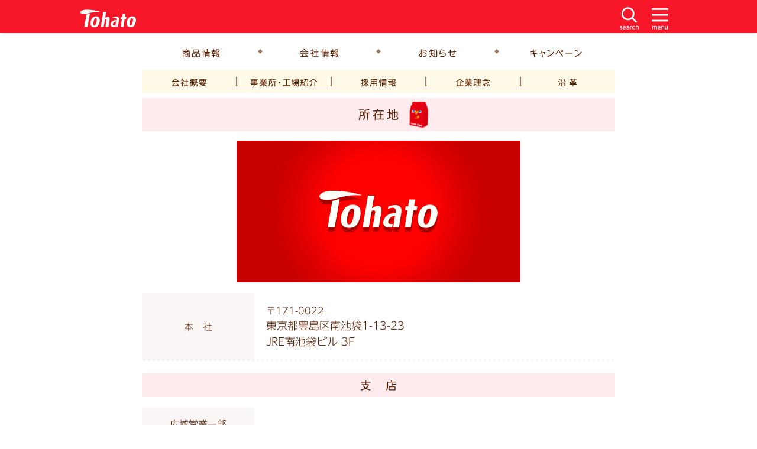

--- FILE ---
content_type: text/html; charset=UTF-8
request_url: https://www.tohato.jp/factory_office/
body_size: 3555
content:


























































































<?xml version="1.0" encoding="utf-8"?>
<!DOCTYPE html PUBLIC "-//W3C//DTD XHTML 1.0 Transitional//EN" "http://www.w3.org/TR/xhtml1/DTD/xhtml1-transitional.dtd">
<html lang="ja" dir="ltr" xmlns="http://www.w3.org/1999/xhtml" xml:lang="ja">
<head>
<meta http-equiv="Content-Type" content="text/html; charset=utf-8" />
<meta name="viewport" content="width=device-width,user-scalable=yes,initial-scale=1.0,maximum-scale=3.0">
<title>事業所・工場紹介 東ハト</title>
<meta name="keywords" content="企業情報 事業所・工場紹介 東ハト">
<meta name="description" content="株式会社東ハト 事業所・工場紹介">
<meta http-equiv="Content-Script-Type" content="text/javascript" />
<meta http-equiv="Content-Style-Type" content="text/css" />
<meta property="og:title" content="企業情報 事業所・工場紹介 東ハト" />
<meta property="og:type" content="article" />
<meta property="og:description" content="キャラメルコーン、ハーベスト、オールレーズン、ポテコをはじめとした商品情報など「おいしさのヒミツ」満載！　株式会社東ハト" />
<meta property="og:url" content="https://www.tohato.jp/factory_office/" />
<meta property="og:image" content="https://www.tohato.jp/img/sns_share_cc.png" />
<meta property="og:site_name" content="企業情報 事業所・工場紹介 東ハト" />
<meta property="og:locale" content="ja_JP" />
<meta name="twitter:card" content="summary_large_image" />
<meta name="twitter:title" content="企業情報 事業所・工場紹介 東ハト" />
<meta name="twitter:description" content="キャラメルコーン、ハーベスト、オールレーズン、ポテコをはじめとした商品情報など「おいしさのヒミツ」満載！　株式会社東ハト" />
<meta name="twitter:image" content="https://www.tohato.jp/img/sns_share_cc.png" />
<meta name="twitter:domain" content="https://www.tohato.jp/factory_office/" />
<link rel="apple-touch-icon-precomposed" href="/favicon.png">
<link rel="icon" href="/favicon.ico" sizes="any">
<link rel="icon" href="/favicon.png">
<link rel="manifest" href="/favicon/manifest.webmanifest">
<link rel="preconnect" href="//www.googletagmanager.com">
<link rel="preconnect" href="//typesquare.com">
<script type="text/javascript" src="/assets/js/jquery-3.5.1.min.js"></script>
<script type="text/javascript" src="/assets/js/std20111_src.js" async></script>
<script type="text/javascript" src="/assets/js/fitty.min.js" async></script>
<script type="text/javascript" src="//typesquare.com/3/tsst/script/ja/typesquare.js?eeb96ba7619549ceb1dec240e0e86593&auto_load_font=true&apply_to_hidden=true" charset="utf-8" async></script>
<link rel="stylesheet" href="assets/css/company22061_src.css">
<link rel="stylesheet" href="/assets/css/spmenu_flex41.css" />

<!-- Global Site Tag (gtag.js) - Google Analytics -->
<script async src="https://www.googletagmanager.com/gtag/js?id=UA-506990-1"></script>
<script>
  window.dataLayer = window.dataLayer || [];
  function gtag(){dataLayer.push(arguments);}
  gtag('js', new Date());

  gtag('config', 'UA-506990-1');
</script>
<!-- Google tag (gtag.js) -->
<script async src="https://www.googletagmanager.com/gtag/js?id=G-G02563N466"></script>
<script>
  window.dataLayer = window.dataLayer || [];
  function gtag(){dataLayer.push(arguments);}
  gtag('js', new Date());

  gtag('config', 'G-G02563N466');
</script>
<script type="text/javascript">

	var autoscroll="PC";
	var iostype="";
	var carr="PC";
jQuery(function($){

	if(! Array.count) {
		Array.prototype.count = function(){
		  var count = 0;
		  for (var key in this) {
		    if (this.hasOwnProperty(key)) count++;
		  }
		  return count;
		}
	}
	var ga_url='/factory_office/index.php';

	var tid=0;

    $.fn.center = function(marginleft) {
        this.css({
            'position': 'fixed',
            'left': '50%',
            'top': '50%',
            'margin-left': marginleft
        });
        this.css({
            'margin-top': -this.outerHeight() / 2 + 'px'
        });

        return this;
    }

});


</script>
</head>
<body>
<div id="page_base">
<div id="top_base" class="no_print" style="background: rgba(248,10,30,0.95);">
    <div id="top_base_inner" class="no_print">
    	<div id="logo_sp_menu_list">
    			<div id="info_topmenu_base">
    				<div id="topmenu_header" class="topmenu_header">
    					<div id="topmenu_close" class="topmenu_close"><img src="/assets/img/00top/btn_close.svg"></div>
                    	<div style="position:absolute;margin: -40px 0 0 0px;width:94px;height:40px;z-index:99;">
                    		<a href="/"><img id="top_btn_menu_img" src="/assets/img/blankt.png" style="width:94px;height:40px;"></a>
                    	</div>
    				</div>
    				<div id="topmenu_title1" class="topmenu_title" >
    					<div class="topmenu_btn"><a href="/#products"><img class="topmenu_btn_img" style="width:320px;height:44px;" src="/assets/img/00top/btn_topmenu_01.svg"></a></div>
    				</div>
    				<div id="topmenu_title3" class="topmenu_title" >
    					<div class="topmenu_btn"><a href="/company/"><img class="topmenu_btn_img" style="width:320px;height:44px;" src="/assets/img/00top/btn_topmenu_02.svg"></a></div>
    				</div>
    				<div id="topmenu_title4" class="topmenu_title" >
    					<div class="topmenu_btn"><a href="/news/"><img class="topmenu_btn_img" style="width:320px;height:44px;" src="/assets/img/00top/btn_topmenu_03.svg"></a></div>
    				</div>
    				<div id="topmenu_title5" class="topmenu_title" >
    					<div class="topmenu_btn"><a href="/campaign/"><img class="topmenu_btn_img" style="width:320px;height:44px;" src="/assets/img/00top/btn_topmenu_04.svg"></a></div>
    				</div>
    				<div id="topmenu_title6" class="topmenu_title" >
    					<div class="topmenu_btn"><a href="/#info_tel"><img class="topmenu_btn_img" style="width:320px;height:44px;" src="/assets/img/00top/btn_topmenu_05.svg"></a></div>
    				</div>
    			</div>
    	</div>
    	<img id="top_logo_img" src="/assets/img/00top/pc_cc50_tohato_logo.svg" alt="東ハト/Tohato">
    	<div id="menu_sp">
    		<a id="logo_sp_menu_btn" href="javascript:void(0)"><img id="top_btn_menu_img" src="/assets/img/00top/cc50_btn_menu.svg"></a>
    	</div>
    	<div id="menu_search">
    		<a href="/search/"><img id="top_btn_menu_img" src="/assets/img/00top/cc50_btn_search.svg"></a>
    	</div>
    	<div id="logo_link">
    		<a href="/"><img src="/assets/img/blankt.png"></a>
    	</div>
	</div>

</div>
<div id="wrapper">

    <div class="wrapper_st">
        <div class="top_btn top_btn_m">
            <div id="top_btn_products">
                <a href="/#products"><img src="/assets/img/00top/btn_navi_01.svg"></a>
            </div>
            <div id="top_btn_company_t">
                <a href="/company/"><img src="/assets/img/00top/btn_navi_02.svg"></a>
            </div>
            <div id="top_btn_news">
                <a href="/news/"><img src="/assets/img/00top/btn_navi_03.svg"></a>
            </div>
            <div id="top_btn_campaign">
                <a href="/campaign/"><img src="/assets/img/00top/btn_navi_04.svg"></a>
            </div>
        </div>
        <div class="top_btn2">
            <div id="top_btn_company">
                <a href="/company/"><img src="/assets/img/00top/225111/btn_company.svg"></a>
            </div>
            <div id="top_btn_factory">
                <a href="/factory_office/"><img src="/assets/img/00top/225111/btn_factory.svg"></a>
            </div>
            <div id="top_btn_recruit">
                <a href="/recruit/"><img src="/assets/img/00top/225111/btn_recruit.svg"></a>
            </div>
            <div id="top_btn_philo">
                <a href="/philosophy/"><img src="/assets/img/00top/225111/btn_philo.svg"></a>
            </div>
            <div id="top_btn_history">
                <a href="/company/history/"><img src="/assets/img/00top/225111/btn_history.svg"></a>
            </div>
        </div>
        <div class="top_title">
            <img src="assets/img/title_factory_01.svg">
        </div>
    </div>

    <div class="wrapper_rt">
        <div class="top_btn top_btn_m">
            <div id="top_btn_products">
                <a href="/#products"><img src="/assets/img/00top/pc_btn_top_navi_01.svg"></a>
            </div>
            <div id="top_btn_company_t">
                <a href="/company/"><img src="/assets/img/00top/pc_btn_top_navi_02.svg"></a>
            </div>
            <div id="top_btn_news">
                <a href="/news/"><img src="/assets/img/00top/pc_btn_top_navi_03.svg"></a>
            </div>
            <div id="top_btn_campaign">
                <a href="/campaign/"><img src="/assets/img/00top/pc_btn_top_navi_04.svg"></a>
            </div>
        </div>
        <div class="top_btn2">
            <div id="top_btn_company">
                <a href="/company/"><img src="/assets/img/00top/225111/pc_btn_company.svg"></a>
            </div>
            <div id="top_btn_factory">
                <a href="/factory_office/"><img src="/assets/img/00top/225111/pc_btn_factory.svg"></a>
            </div>
            <div id="top_btn_recruit">
                <a href="/recruit/"><img src="/assets/img/00top/225111/pc_btn_recruit.svg"></a>
            </div>
            <div id="top_btn_philo">
                <a href="/philosophy/"><img src="/assets/img/00top/225111/pc_btn_philo.svg"></a>
            </div>
            <div id="top_btn_history">
                <a href="/company/history/"><img src="/assets/img/00top/225111/pc_btn_history.svg"></a>
            </div>
        </div>
        <div class="top_title">
            <img src="assets/img/pc_title_factory_01.svg" alt="所在地">
        </div>
    </div>

    <div class="title_image">
        <div class="title_image_inner"><img src="assets/img/pc_factory_photo_01.png"></div>
    </div>

    <div id="company_table">
        <div id="company_row">
            <div id="company_cell_l">
                <p>本　社</p>
            </div>
            <div id="company_cell_r">
                <p><font class="c_16">〒171-0022</font><br>東京都豊島区南池袋1-13-23<br>JRE南池袋ビル 3F</p>
            </div>
        </div>
    </div>
    <div id="company_table_u">
        <div id="company_row_u">
            <div id="company_cell_u">
                <img src="assets/img/pc_bar_company.svg">
            </div>
        </div>
    </div>

    <div class="wrapper_st">
        <div class="top_title_section">
            <img src="assets/img/title_factory_02.svg" alt="支店">
        </div>
    </div>
    <div class="wrapper_rt">
        <div class="top_title_section">
            <img src="assets/img/pc_title_factory_02.svg" alt="支店">
        </div>
    </div>

    <div id="company_table">
        <div id="company_row">
            <div id="company_cell_l">
                <p>広域営業一部</p>
                <p>広域営業二部</p>
                <p>東日本第二支店</p>
            </div>
            <div id="company_cell_r">
                <p><font class="c_16">〒171-0022</font><br>東京都豊島区南池袋1-13-23<br>JRE南池袋ビル 3F</p>
            </div>
        </div>
    </div>
    <div id="company_table_u">
        <div id="company_row_u">
            <div id="company_cell_u">
                <img src="assets/img/pc_bar_company.svg">
            </div>
        </div>
    </div>
    <div id="company_table">
        <div id="company_row">
            <div id="company_cell_l">
                <p>東日本第一支店</p>
            </div>
            <div id="company_cell_r">
                <p><font class="c_16">〒352-0001</font><br>埼玉県新座市東北2-36-27<br>志木駅前新座ビル4階</p>
            </div>
        </div>
    </div>
    <div id="company_table_u">
        <div id="company_row_u">
            <div id="company_cell_u">
                <img src="assets/img/pc_bar_company.svg">
            </div>
        </div>
    </div>
    <div id="company_table">
        <div id="company_row">
            <div id="company_cell_l">
                <p>札幌支店</p>
            </div>
            <div id="company_cell_r">
                <p><font class="c_16">〒003-0023</font><br>北海道札幌市白石区南郷通3丁目北5-24<br>東邦ビル2F</p>
            </div>
        </div>
    </div>
    <div id="company_table_u">
        <div id="company_row_u">
            <div id="company_cell_u">
                <img src="assets/img/pc_bar_company.svg">
            </div>
        </div>
    </div>
    <div id="company_table">
        <div id="company_row">
            <div id="company_cell_l">
                <p>仙台支店</p>
            </div>
            <div id="company_cell_r">
                <p><font class="c_16">〒984-0011</font><br>宮城県仙台市若林区六丁の目西町8-1<br>斉喜センタービル6F</p>
            </div>
        </div>
    </div>
    <div id="company_table_u">
        <div id="company_row_u">
            <div id="company_cell_u">
                <img src="assets/img/pc_bar_company.svg">
            </div>
        </div>
    </div>
    <div id="company_table">
        <div id="company_row">
            <div id="company_cell_l">
                <p>名古屋支店</p>
            </div>
            <div id="company_cell_r">
                <p><font class="c_16">〒452-0822</font><br>愛知県名古屋市西区中小田井5-2<br>綿新ビル1F</p>
            </div>
        </div>
    </div>
    <div id="company_table_u">
        <div id="company_row_u">
            <div id="company_cell_u">
                <img src="assets/img/pc_bar_company.svg">
            </div>
        </div>
    </div>
    <div id="company_table">
        <div id="company_row">
            <div id="company_cell_l">
                <p>大阪支店</p>
            </div>
            <div id="company_cell_r">
                <p><font class="c_16">〒570-0056</font><br>大阪府守口市寺内町2-7-27<br>ステーションゲート守口5F</p>
            </div>
        </div>
    </div>
    <div id="company_table_u">
        <div id="company_row_u">
            <div id="company_cell_u">
                <img src="assets/img/pc_bar_company.svg">
            </div>
        </div>
    </div>
    <div id="company_table">
        <div id="company_row">
            <div id="company_cell_l">
                <p>中四国支店</p>
            </div>
            <div id="company_cell_r">
                <p><font class="c_16">〒731-0113</font><br>広島県広島市安佐南区西原8-25-10<br>シャルルIMAZU1F</p>
            </div>
        </div>
    </div>
    <div id="company_table_u">
        <div id="company_row_u">
            <div id="company_cell_u">
                <img src="assets/img/pc_bar_company.svg">
            </div>
        </div>
    </div>
    <div id="company_table">
        <div id="company_row">
            <div id="company_cell_l">
                <p>福岡支店</p>
            </div>
            <div id="company_cell_r">
                <p><font class="c_16">〒812-0063</font><br>福岡県福岡市東区原田4-11-2</p>
            </div>
        </div>
    </div>
    <div id="company_table_u">
        <div id="company_row_u">
            <div id="company_cell_u">
                <img src="assets/img/pc_bar_company.svg">
            </div>
        </div>
    </div>

    <div class="wrapper_st">
        <div class="top_title_section">
            <img src="assets/img/title_factory_03.svg" alt="工場">
        </div>
    </div>
    <div class="wrapper_rt">
        <div class="top_title_section">
            <img src="assets/img/pc_title_factory_03.svg" alt="工場">
        </div>
    </div>
    <div class="title_image">
        <div class="title_image_inner"><img src="assets/img/pc_factory_photo_02.png" alt="工場入口"></div>
    </div>

    <div id="company_table">
        <div id="company_row">
            <div id="company_cell_l">
                <p>関東工場</p>
            </div>
            <div id="company_cell_r">
                <p><font class="c_16">〒354-0045</font><br>埼玉県入間郡三芳町上富1332</p>
            </div>
        </div>
    </div>
    <div id="company_table_u">
        <div id="company_row_u">
            <div id="company_cell_u">
                <img src="assets/img/pc_bar_company.svg">
            </div>
        </div>
    </div>

    <div class="wrapper_st">
        <div class="top_title_section">
            <img src="assets/img/title_factory_04.svg" alt="物流センター">
        </div>
    </div>
    <div class="wrapper_rt">
        <div class="top_title_section">
            <img src="assets/img/pc_title_factory_04.svg" alt="物流センター">
        </div>
    </div>

    <div id="company_table">
        <div id="company_row">
            <div id="company_cell_l">
                <div class="wrapper_st">
                    <p>関東物流<br>センター</p>
                </div>
                <div class="wrapper_rt">
                    <p>関東物流センター</p>
                </div>
            </div>
            <div id="company_cell_r">
                <p><font class="c_16">〒354-0044</font><br>埼玉県入間郡三芳町北永井183番</p>
            </div>
        </div>
    </div>
    <div id="company_table_u">
        <div id="company_row_u">
            <div id="company_cell_u">
                <img src="assets/img/pc_bar_company.svg">
            </div>
        </div>
    </div>
</div>
<div id="wrapper_s">
	<div id="bottom_base">
    	<div id="bottom_base_inner" class="no_print">
    		<div id="spmenu_1t2" class="spmenu_1t">
    			<a href="/about/"><img  id="footer_menu_img" src="/assets/img/00top/22561/btn_navi_01.svg"></a>
    		</div>
    		<div id="spmenu_2t2" class="spmenu_2t">
    			<a href="/sitemap/"><img id="footer_menu_img" src="/assets/img/00top/22561/btn_navi_02.svg"></a>
    		</div>
    		<div id="spmenu_3t2" class="spmenu_3t">
    			<a href="/rules/privacy_policy/"><img id="footer_menu_img" src="/assets/img/00top/22561/btn_navi_03.svg"></a>
    		</div>
    		<div id="spmenu_4t2" class="spmenu_4t">
    			<a href="/rules/cookie_policy/"><img id="footer_menu_img" src="/assets/img/00top/22561/btn_navi_04.svg"></a>
    		</div>
    		<div id="spmenu_1b" class="spmenu_1b">
    			<a href="/rules/socialmedia_policy/"><img id="footer_menu_img" src="/assets/img/00top/22561/btn_navi_05.svg"></a>
    		</div>
    		<div id="spmenu_2b" class="spmenu_2b">
    			<a href="/rules/community_guideline/"><img id="footer_menu_img" src="/assets/img/00top/22561/btn_navi_06.svg"></a>
    		</div>
    	</div>
		<div id="spmenu_copyright">
    		<div id="spmenu_copyright_inner">
        		<img src="/assets/img/00top/footer.svg" style="width:320px;margin-top:4px;">
    		</div>
		</div>
	</div>
</div>
<div id="wrapper_r">
	<div id="bottom_base2">
    	<div id="bottom_base2_inner" class="no_print">
    		<div id="spmenu_footer">
                <div id="spmenu_1t2" class="spmenu_1t">
                	<a href="/about/"><img id="footer_menu_img" src="/assets/img/00top/22561/pc_btn_navi_01.svg"></a>
                </div>
                <div id="spmenu_2t2" class="spmenu_2t">
                	<a href="/sitemap/"><img id="footer_menu_img" src="/assets/img/00top/22561/pc_btn_navi_02.svg"></a>
                </div>
                <div id="spmenu_3t2" class="spmenu_3t">
                	<a href="/rules/privacy_policy/"><img id="footer_menu_img" src="/assets/img/00top/22561/pc_btn_navi_03.svg"></a>
                </div>
                <div id="spmenu_4t2" class="spmenu_4t">
                	<a href="/rules/cookie_policy/"><img id="footer_menu_img" src="/assets/img/00top/22561/pc_btn_navi_04.svg"></a>
                </div>
                <div id="spmenu_1b" class="spmenu_1b">
                	<a href="/rules/socialmedia_policy/"><img id="footer_menu_img" src="/assets/img/00top/22561/pc_btn_navi_05.svg"></a>
                </div>
                <div id="spmenu_2b" class="spmenu_2b">
                	<a href="/rules/community_guideline/"><img id="footer_menu_img" src="/assets/img/00top/22561/pc_btn_navi_06.svg"></a>
                </div>
    		</div>

    	</div>
		<div id="spmenu_copyright">
    		<div id="spmenu_copyright_inner">
        		<img id="footer_img" src="/assets/img/00top/pc_footer.svg">
    		</div>
		</div>
	</div>
</div>

</div>
</body>
</html>


--- FILE ---
content_type: text/css
request_url: https://www.tohato.jp/factory_office/assets/css/company22061_src.css
body_size: 1722
content:
@media print{
    .no_print{
        display: none;
    }
}
body
{
	font-family: "メイリオ", Meiryo, "Hiragino Kaku Gothic Pro", "ヒラギノ角ゴ Pro W3", "ＭＳ Ｐゴシック", "Lucida Grande", "Lucida Sans Unicode", Helvetica, Arial, sans-serif;
	margin: 0 auto;
	background-color:white;
/*
	display:none;
*/
}
img {
    image-rendering: -webkit-optimize-contrast;
}
#top_btn_products,#top_btn_company_t,#top_btn_news,#top_btn_campaign,#top_btn_company,#top_btn_factory,#top_btn_recruit,#top_btn_philo,#top_btn_history {
    position:relative;
    float:left;
}
#company_table {
    height: 100%;
    display:table;
    z-index:9998;
    position:relative;
    table-layout: fixed;
}
#company_table_u {
    margin-left:112px;
    display:table;
    z-index:9999;
    position:relative;
}
#company_row_u {
    display:table-row;
}
#company_cell_l {
    background-color:#F9F6F5;
    display:table-cell;
    text-align:center;
    vertical-align:middle;
	word-wrap:break-word;
    color:#5A1E00;
    font-family: "UD Shin Maru Go Light";
    -webkit-font-smoothing: subpixel-antialiased;
    -moz-osx-font-smoothing: grayscale;
    -o-transform: rotate(0.03deg);
    -ms-transform: rotate(0.03deg);
    -moz-transform: rotate(0.03deg);
    -webkit-transform: rotate(0.03deg);
    transform: rotate(0.03deg);
}
#company_cell_r {
    display:table-cell;
    vertical-align:middle;
	word-wrap:break-word;
    color:#5A1E00;
    font-family: "UD Shin Maru Go Light";
    -webkit-font-smoothing: subpixel-antialiased;
    -moz-osx-font-smoothing: grayscale;
    -o-transform: rotate(0.03deg);
    -ms-transform: rotate(0.03deg);
    -moz-transform: rotate(0.03deg);
    -webkit-transform: rotate(0.03deg);
    transform: rotate(0.03deg);
}
.name_title,.name_role {
    color:#8C624D;
}

#company_cell_u {
    display:table-cell;
    z-index:9999;
}

#page_base {
    position: absolute;
    width: 100%;
    margin: 0 auto;
    display: block;
}
#wrapper {
    margin: 0 auto;
}
#bottom_base,#bottom_base2 {
    width: 100%;
    background: rgba(255,255,255,0.9);
    box-shadow: 0 0px 4px rgba(0,0,0,0.2);
    -webkit-box-shadow: 0 0px 4px rgba(0,0,0,0.2);
    -moz-box-shadow: 0 0px 4px rgba(0,0,0,0.2);
}
@media only screen and (max-width: 640px) {
#wrapper {
    width:320px;
}
.c_16 {
    font-size:10px;
}
.top_btn {
    width: 320px;
    height: 40px;
}
.top_btn2 {
    width: 320px;
    height: 32px;
}
.top_btn_m {
    margin-top:40px;
}

#top_btn_products {
    margin-left: 0px;
}
#top_btn_products,#top_btn_company_t,#top_btn_news,#top_btn_campaign {
    width: 80px;
    height: 40px;
}
#top_btn_products > img,#top_btn_company_t > img,#top_btn_news > img,#top_btn_campaign > img {
    width: 80px;
    height: 40px;
}
#top_btn_company {
    margin-left: 0px;
}
#top_btn_company,#top_btn_factory,#top_btn_recruit,#top_btn_philo,#top_btn_history {
    width: 64px;
    height: 32px;
}
#top_btn_company > img,#top_btn_factory > img,#top_btn_recruit > img,#top_btn_philo > img,#top_btn_history > img {
    width: 64px;
    height: 32px;
}

.top_title,.top_title > img {
    width: 320px;
    height: 48px;
}

.top_title_section,.top_title_section > img {
    width: 320px;
    height: 24px;
}
.top_title_section {
    margin: 10px 0 10px 0;
}

.title_image {
    width: 320px;
    height: 90px;
    margin-bottom:10px;
}
.title_image_inner {
    width: 180px;
    height: 90px;
    margin : 0 auto;
}
.title_image_inner > img {
    width: 180px;
    height: 90px;
}

#company_table {
    width: 320px;
    margin-left:0px;
}
#company_table_u {
    width: 320px;
    margin-left:0px;
}
#company_cell_l {
    width: 80px;
    height: 30px;
    font-size:9px;
    table-layout: fixed;
}
#company_cell_r {
    width: 250px;
    height: 20px;
    font-size:11px;
    padding:0 0 0 10px;
    table-layout: fixed;
}
.name_title,.name_role {
    font-size:8px;
}

#company_cell_u,#company_cell_u > img {
    width: 320px;
    margin-top: -2px;
    height:1px;
}
#company_row {
    margin-top: -2px;
}


#bottom_base {
    position: relative;
    margin-top: 20px;
}
#bottom_base_inner {
    width: 320px;
    margin: 0 auto;
    position: relative;
    height: 84px;
}
#bottom_base2 {
    display:none;
}
.wrapper_st,#wrapper_s {
    display:block;
}
.wrapper_rt,#wrapper_r {
    display:none;
}
}
@media only screen and (min-width: 641px) {
#wrapper {
    width:88vw;
}
.c_16 {
    font-size:1.375vw;
}
.top_btn {
    width: 88vw;
    height: 5.328125vw;
}
.top_btn_m {
    margin-top:56px;
}
.top_btn > img {
    width: 17.1875vw;
    height: 4.8125vw;
}
.top_btn2 {
    width: 88vw;
    height: 3.4375vw;
}
.top_btn2 > img {
    width: 17.1875vw;
    height: 3.4375vw;
}

#top_btn_products {
    margin-left: 9.625vw;
}
#top_btn_products,#top_btn_company_t,#top_btn_news,#top_btn_campaign {
    width: 17.1875vw;
    height: 5.328125vw;
}
#top_btn_company {
    margin-left: 9.625vw;
}
#top_btn_company,#top_btn_factory,#top_btn_recruit,#top_btn_philo,#top_btn_history {
    width: 13.75vw;
    height: 3.4375vw;
}
.top_title,.top_title > img {
    width: 88vw;
    height: 6.875vw;
}

.top_title_section,.top_title_section > img {
    width: 88vw;
    height: 3.4375vw;
}
.top_title_section {
    margin: 1.71875vw 0 1.71875vw 0;
}

.title_image {
    width: 88vw;
    height: 20.625vw;
    margin-bottom:1.71875vw;
}
.title_image_inner {
    width: 41.25vw;
    height: 20.625vw;
    margin : 0 auto;
}
.title_image_inner > img {
    width: 41.25vw;
    height: 20.625vw;
}


#company_table {
    width: 68.75vw;
    margin-left:9.625vw;
}
#company_table_u {
    width: 68.75vw;
    margin-left:9.625vw;
}
#company_cell_l {
    width: 17.1875vw;
    height: 5.15625vw;
    font-size:1.375vw;
}
#company_cell_r {
    width: 51.5625vw;
    height: 1.71875vw;
    font-size:1.546875vw;
    padding:0 1.71875vw 0 1.71875vw;
}
.name_title,.name_role {
    font-size:1.203125vw;
}
#company_row {
    margin-top: -0.171875vw;
}

#company_cell_u,#company_cell_u > img {
    width: 68.75vw;
    margin-top: -0.0859375vw;
    height:0.171875vw;
}

#bottom_base {
    display:none;
}
#bottom_base2 {
    position: relative;
    margin-top: 3.4375vw;
}
#bottom_base2_inner {
    width: 88vw;
    margin: 0 auto;
}
.wrapper_st,#wrapper_s {
    display:none;
}
.wrapper_rt,#wrapper_r {
    display:block;
}
#section_banner_sub {
    position:absolute;
    top:56px;
    width:30.9375vw;
    margin-left:57.0625vw;
}
}
@media print, screen and (min-width: 1160px) {
#wrapper {
    width:1024px;
}
.c_16 {
    font-size:16px;
}
.top_btn {
    width: 1024px;
    height: 62px;
}
.top_btn_m {
    margin-top:56px;
}
.top_btn > img {
    width: 200px;
    height: 56px;
}
.top_btn2 {
    width: 1024px;
    height: 40px;
}
.top_btn2 > img {
    width: 200px;
    height: 40px;
}

#top_btn_products {
    margin-left: 112px;
}
#top_btn_products,#top_btn_company_t,#top_btn_news,#top_btn_campaign {
    width: 200px;
    height: 62px;
}
#top_btn_company {
    margin-left: 112px;
}
#top_btn_company,#top_btn_factory,#top_btn_recruit,#top_btn_philo,#top_btn_history {
    width: 160px;
    height: 40px;
}
.top_title,.top_title > img {
    width: 1024px;
    height: 80px;
}
.top_title_section,.top_title_section > img {
    width: 1024px;
    height: 40px;
}
.top_title_section {
    margin: 20px 0 20px 0;
}

.title_image {
    width: 1024px;
    height: 240px;
    margin-bottom:20px;
}
.title_image_inner {
    width: 480px;
    height: 240px;
    margin : 0 auto;
}
.title_image_inner > img {
    width: 480px;
    height: 240px;
}
#company_table {
    width: 800px;
    margin-left:112px;
}
#company_table_u {
    width: 800px;
    margin-left:112px;
}
#company_cell_l {
    width: 200px;
    height: 60px;
    font-size:16px;
}
#company_cell_r {
    width: 600px;
    height: 20px;
    font-size:18px;
    padding:0 20px 0 20px;
}
.name_title,.name_role {
    font-size:14px;
}
#company_row {
    margin-top: -2px;
}

#company_cell_u,#company_cell_u > img {
    width: 800px;
    margin-top: -1px;
    height:2px;
}


.product_base {
    width: 648px;
    height: auto;
    overflow: hidden;
}
#bottom_base {
    display:none;
}
#bottom_base2 {
    position: relative;
    margin-top: 40px;
}
#bottom_base2_inner {
    width: 1024px;
    margin: 0 auto;
}
.wrapper_st,#wrapper_s {
    display:none;
}
.wrapper_rt,#wrapper_r {
    display:block;
}
#section_banner_sub {
    position:absolute;
    top:56px;
    width:360px;
    margin-left:664px;
}
#brandcopy_img,.prouct_titleimg {
    width: 360px;
}

}






a {
	text-decoration: none;
}
a:link { color: #000000; }
a:visited { color: #000000; }
a:hover { color: #000000; }
a:active { color: #000000; }







--- FILE ---
content_type: image/svg+xml
request_url: https://www.tohato.jp/assets/img/00top/225111/btn_factory.svg
body_size: 3179
content:
<?xml version="1.0" encoding="UTF-8"?><svg id="a" xmlns="http://www.w3.org/2000/svg" viewBox="0 0 128 64"><defs><style>.b{fill:#fffae8;}.c{fill:#9c7866;}.d{fill:#5a1e00;}</style></defs><g><rect class="b" x="0" y="0" width="128" height="64"/><rect class="c" x="0" y="24" width="1" height="16"/><rect class="c" x="127" y="24" width="1" height="16"/></g><g><path class="d" d="M21.72,36.98c0,1.35-.63,1.46-1.17,1.46h-3.59v.94c0,1.93-.76,1.93-1.93,1.93-.26,0-.96,0-1.17-.04-.28-.05-.41-.32-.41-.74,0-.63,.31-.63,.62-.63h1.17c.36,0,.62-.13,.62-.77v-.68h-4.48c-.12,0-.5,0-.5-.58s.35-.59,.5-.59h4.48v-1.21h-5.31c-.11,0-.51,0-.51-.58s.41-.59,.51-.59h5.31v-1.15h-4.52c-.23,0-.46-.13-.46-.54,0-.47,.26-.56,.46-.56h4.52v-.95h-3.36c-.85,0-1.13-.32-1.13-1.49v-.47c0-1.12,.26-1.49,1.12-1.49h3.38v-.94h-5.17c-.12,0-.53,0-.53-.61s.4-.61,.53-.61h5.17v-.76c0-.34,.11-.61,.5-.61,.35,0,.59,.11,.59,.61v.76h5.21c.11,0,.51,0,.51,.61s-.39,.61-.51,.61h-5.21v.94h3.31c.84,0,1.13,.36,1.13,1.51v.45c0,1.13-.28,1.49-1.13,1.49h-3.31v.95h3.59c.81,0,1.17,.36,1.17,1.57v.68h.58c.41,0,.49,.36,.49,.59,0,.32-.16,.58-.49,.58h-.58v.92Zm-5.86-6.36v-1.35h-3.05c-.22,0-.34,.13-.34,.42v.52c0,.29,.11,.41,.34,.41h3.05Zm1.09,0h2.96c.14,.02,.38,0,.38-.41v-.52c0-.42-.23-.42-.38-.42h-2.96v1.35Zm0,3.12v1.15h3.69v-.58c0-.38-.13-.58-.43-.58h-3.25Zm3.69,2.32h-3.69v1.21h3.25c.28,0,.43-.16,.43-.58v-.63Z"/><path class="d" d="M29.52,27.42v-2.05c0-.32,.05-.76,.53-.76,.53,0,.53,.56,.53,.76v2.05h1.36v-2.05c0-.31,.05-.76,.54-.76,.53,0,.53,.56,.53,.76v2.05h1.15c-.05-.07-.12-.16-.12-.38,0-.11,.03-.22,.08-.31,.37-.68,.41-.76,.76-1.51,.07-.16,.16-.32,.45-.32,.35,0,.58,.27,.58,.58,0,.41-.74,1.71-.89,1.94h1.94c.22,0,.57,.09,.57,.61,0,.41-.26,.61-.57,.61h-2.79c-.19,.88-.26,1.15-.43,1.8h2.77c.18,0,.51,.07,.51,.61,0,.59-.43,.59-.51,.59h-4.69v1.19h4.28c.2,0,.51,.09,.51,.59s-.34,.58-.51,.58h-4.28v1.3h5.14c.23,0,.57,.09,.57,.61,0,.61-.43,.61-.57,.61h-4.42c.69,.79,1.97,2.12,3.84,2.81,.71,.27,.93,.36,.93,.85,0,.31-.14,.81-.57,.81s-2.9-1.04-4.93-3.82v3.62c0,.36-.07,.76-.54,.76-.51,0-.53-.49-.53-.76v-3.62c-.57,.77-1.4,1.73-2.35,2.43-.89,.65-2.28,1.4-2.61,1.4-.46,0-.55-.63-.55-.85,0-.43,.05-.45,1.08-.88,1.5-.63,2.52-1.39,3.69-2.75h-4.46c-.2,0-.55-.07-.55-.61,0-.61,.47-.61,.55-.61h5.2v-1.3h-4.31c-.16,0-.5-.07-.5-.59,0-.36,.18-.58,.5-.58h4.31v-1.19h-4.71c-.2,0-.53-.07-.53-.61,0-.59,.43-.59,.53-.59h2.77c-.09-.49-.35-1.4-.47-1.8h-2.78c-.26,0-.55-.13-.55-.61,0-.32,.12-.61,.55-.61h1.89c-.28-.65-.32-.74-.65-1.46-.05-.11-.12-.27-.12-.41,0-.4,.28-.65,.55-.65,.22,0,.32,.14,.41,.29,.59,1.19,.77,1.55,.77,1.84,0,.2-.11,.34-.13,.4h1.27Zm3.12,3.03c.19-.54,.41-1.64,.43-1.8h-3.61c.03,.14,.22,.85,.23,.88,.16,.68,.18,.76,.22,.92h2.73Z"/><path class="d" d="M40.81,30.57c0-1.48,.3-1.94,1.47-1.94h1.84c1.11,0,1.46,.4,1.46,1.94v2.65c0,1.51-.32,1.96-1.46,1.96h-2.23c-.08,2.9-.47,4.56-.68,5.24-.18,.61-.32,.88-.65,.88-.24,0-.62-.22-.62-.76,0-.18,.03-.31,.12-.58,.61-1.73,.74-3.78,.74-5.37v-4.03Zm4.73-5.24c.13,0,.57,0,.57,.68s-.41,.68-.57,.68h-4.98c-.12,0-.57,0-.57-.67s.39-.7,.57-.7h4.98Zm-3.63,8.53h2.04c.38,0,.58-.22,.58-.77v-2.39c0-.54-.19-.77-.58-.77h-1.46c-.38,0-.58,.23-.58,.77v3.17Zm10.09-3.53c.12,0,.55,0,.55,.72,0,.4-.15,.7-.51,.7h-1.24v9.07c0,.22,0,.7-.53,.7-.41,0-.59-.16-.59-.7v-9.07h-2.01v.45c0,2.41-.24,4.93-1.03,7.06-.24,.68-.92,2.11-1.38,2.11-.34,0-.66-.36-.66-.79,0-.27,.09-.41,.24-.61,1.69-2.38,1.73-6.12,1.73-7.76v-4.63c0-1.6,.19-1.64,1.94-1.98,.57-.11,1.55-.32,1.93-.47,.16-.05,.9-.32,1.03-.32,.35,0,.53,.41,.53,.77,0,.49-.09,.76-2.44,1.26-.24,.05-1.31,.23-1.53,.31-.32,.11-.36,.31-.36,.92v2.27h4.33Z"/><path class="d" d="M58.25,33.07c0,.95-.58,1.78-1.32,1.78s-1.32-.79-1.32-1.78,.61-1.76,1.32-1.76,1.32,.77,1.32,1.76Z"/><path class="d" d="M68.19,39.01h5.12c.16,0,.57,0,.57,.68,0,.52-.13,.79-.57,.79h-11.45c-.16,0-.57-.02-.57-.7,0-.56,.16-.77,.57-.77h5.1v-11.63h-4.62c-.16,0-.57,0-.57-.7,0-.54,.18-.76,.57-.76h10.52c.19,0,.57,.02,.57,.68,0,.54-.15,.77-.57,.77h-4.67v11.63Z"/><path class="d" d="M81.26,35.84c-.95,1.42-2,2.27-2.36,2.27-.3,0-.46-.36-.46-.65,0-.22,.07-.34,.2-.45,.34-.27,.85-.68,.97-.81-.78,.49-3.42,1.64-3.63,1.64-.47,0-.49-.81-.49-.85,0-.43,.24-.56,.39-.61,.03,0,1.27-.45,1.35-.49v-5.67h-1.15c-.2,0-.55-.07-.55-.7,0-.52,.24-.7,.55-.7h1.15v-3.37c0-.22,0-.76,.54-.76,.47,0,.54,.41,.54,.76v3.37h.96c.3,0,.49,.23,.49,.67,0,.27-.04,.74-.49,.74h-.96v5.24c.18-.07,.24-.11,.96-.47,.04-.02,.19-.09,.3-.09,.41,0,.42,.67,.42,.72,0,.07-.01,.13-.04,.22,.43-.54,.85-1.04,1.39-2.32h-1.35c-.11,0-.51,0-.51-.61s.39-.61,.51-.63h7.75c.11,0,.53,.02,.53,.61,0,.63-.4,.63-.53,.63h-5.27c-.24,.59-.39,.9-.55,1.21h4.39c.81,0,1.43,.05,1.43,1.53,0,1.01-.11,3.44-.46,4.27-.32,.76-.91,.76-1.76,.76-.18,0-.69,0-.81-.05-.23-.11-.31-.34-.31-.61s.05-.63,.49-.63c.03,0,.91,.04,1,.04,.34,0,.51-.2,.59-.59,.15-.7,.24-2.23,.24-2.93,0-.65-.23-.65-.57-.65h-.34c-.43,1.75-1.17,3.33-2.21,4.54-.3,.34-.96,1.06-1.28,1.06-.3,0-.51-.32-.51-.7,0-.27,.15-.43,.27-.54,.74-.67,2.01-1.76,2.75-4.36h-1.2c-.34,.81-1.01,2.47-2.89,4.05-.31,.27-1.16,.95-1.46,.95-.32,0-.47-.38-.47-.67,0-.32,.16-.43,.31-.52,2.38-1.46,3.11-3.08,3.43-3.82h-1.3Zm6.06-6.34c0,1.31-.27,1.67-1.27,1.67h-4.39c-1,0-1.27-.36-1.27-1.67v-2.47c0-1.3,.26-1.69,1.27-1.69h4.39c.97,0,1.27,.34,1.27,1.69v2.47Zm-1.07-1.76v-.7c0-.27-.05-.59-.43-.59h-3.93c-.31,0-.45,.22-.45,.59v.7h4.81Zm0,1.01h-4.81v.76c0,.4,.15,.59,.45,.59h3.93c.34,0,.43-.25,.43-.59v-.76Z"/><path class="d" d="M92.46,33.54c-.74,.05-1.5,.13-1.7,.13-.09,0-.51,0-.51-.7,0-.23,.07-.49,.28-.56,.07-.04,.61-.05,.92-.07,.32-.56,.51-.9,.69-1.24-.35-.56-1.01-1.42-1.17-1.62-.66-.79-.7-.85-.7-1.12,0-.31,.19-.72,.5-.72,.15,0,.26,.11,.45,.32,.45-.94,.73-1.6,.92-2.14,.39-1.08,.42-1.12,.71-1.12,.24,0,.57,.23,.57,.63s-.9,2.48-1.47,3.55c.27,.36,.53,.72,.78,1.1,.54-1.06,.99-2.11,1.43-3.11,.11-.25,.22-.43,.43-.43,.2,0,.58,.22,.58,.65,0,.31-.45,1.21-.65,1.62-.61,1.24-1.11,2.27-1.89,3.57,.96-.07,1.43-.13,1.67-.16-.11-.38-.28-.99-.28-1.17,0-.4,.3-.49,.42-.49,.16,0,.3,.05,.54,.79,.18,.54,.66,2.09,.66,2.52s-.31,.56-.47,.56c-.27,0-.34-.22-.36-.31-.01-.02-.19-.7-.2-.76-.26,.05-.92,.14-1.17,.18v7.36c0,.23-.01,.68-.49,.68s-.47-.49-.47-.68v-7.26Zm-.66,2c0,.36-.2,2.39-.39,3.33-.24,1.15-.27,1.28-.59,1.28-.2,0-.53-.14-.53-.54,0-.23,.24-1.22,.27-1.42,.15-.85,.24-1.76,.34-2.7,.04-.45,.16-.54,.46-.54,.12,0,.45,.02,.45,.59Zm3.24,3.75c-.32,0-.35-.16-.45-.85-.07-.56-.31-1.94-.36-2.25q-.15-.76-.15-.92c0-.49,.39-.5,.45-.5,.32,0,.38,.25,.57,1.13,.11,.5,.47,2.43,.47,2.85,0,.5-.41,.54-.53,.54Zm1.3-12.75c-.15,0-.55,0-.55-.67s.42-.68,.55-.68h4.82c1.26,0,1.49,.63,1.49,1.87,0,1.1-.14,3.55-.51,4.46-.35,.85-1,.85-1.66,.85-.3,0-.78,0-.89-.02-.28-.07-.42-.4-.42-.76,0-.68,.35-.68,.57-.68,.18,0,.93,.04,1.09,0,.35-.05,.5-.54,.58-1.08,.11-.7,.16-1.87,.16-2.48,0-.38,0-.81-.51-.81h-1.92c-.17,1.91-.7,3.78-1.82,5.24-.04,.04-.85,1.08-1.24,1.08-.36,0-.57-.45-.57-.79,0-.32,.17-.47,.3-.58,.7-.61,1.96-1.76,2.24-4.95h-1.7Zm6.04,12.6c0,1.5-.45,1.94-1.45,1.94h-3.33c-1.03,0-1.45-.49-1.45-1.94v-3.83c0-1.46,.41-1.93,1.45-1.93h3.33c.99,0,1.45,.43,1.45,1.93v3.83Zm-1.08-3.62c0-.54-.19-.81-.59-.81h-2.88c-.42,0-.61,.27-.61,.81v3.39c0,.52,.18,.81,.61,.81h2.88c.42,0,.59-.27,.59-.81v-3.39Z"/><path class="d" d="M117.03,30.12c.22,.14,.36,.32,.36,.72,0,.45-.23,.88-.59,.88-.53,0-3.38-2.07-5.36-5.04-.26-.4-.3-.43-.41-.43s-.13,.04-.41,.45c-.54,.81-1.57,2.3-3.65,3.98-.37,.29-1.34,1.04-1.65,1.04-.39,0-.59-.49-.59-.9,0-.38,.18-.58,.41-.72,1.59-1.04,2.08-1.37,3.17-2.56,.93-1.01,1.39-1.73,1.86-2.45,.19-.31,.39-.56,.84-.56,.47,0,.61,.18,1.19,1.03,1.39,2,2.9,3.33,3.63,3.8l1.19,.76Zm-7.89,3.64c0,2.95-.49,4.97-1.74,6.43-.46,.52-1.2,1.13-1.57,1.13-.47,0-.61-.56-.61-.86,0-.36,.22-.58,.3-.65,1.11-.9,1.22-1.01,1.45-1.35,.78-1.17,.92-2.72,.97-3.67,.03-.38,.04-.77,.04-1.17v-2.18c0-.22,0-.76,.58-.76,.54,0,.58,.43,.58,.76v2.32Zm5.06,6.99c0,.23-.01,.76-.59,.76-.51,0-.59-.4-.59-.76v-9.33c0-.2,0-.76,.55-.76,.45,0,.63,.22,.63,.76v9.33Z"/></g></svg>

--- FILE ---
content_type: image/svg+xml
request_url: https://www.tohato.jp/assets/img/00top/225111/btn_company.svg
body_size: 2112
content:
<?xml version="1.0" encoding="UTF-8"?><svg id="a" xmlns="http://www.w3.org/2000/svg" viewBox="0 0 128 64"><defs><style>.b{fill:#fffae8;}.c{fill:#9c7866;}.d{fill:#5a1e00;}</style></defs><g><rect class="b" x="0" y="0" width="128" height="64"/><rect class="c" x="127" y="24" width="1" height="16"/></g><g><path class="d" d="M31.79,31.14c-.39,0-.72-.13-.72-.7,0-.13,.03-.2,.05-.29-.38,.23-1.15,.74-2.09,1.19-.39,.2-.58,.25-.77,.25-.38,0-.68-.45-.68-.92s.29-.59,.63-.74c1.03-.4,1.88-.9,2.51-1.33,1.57-1.04,2.22-1.76,3.47-3.17,.67-.77,.79-.9,1.39-.9s.84,.25,1.21,.68c1.15,1.35,2.79,3.28,6.19,4.81,.36,.16,.63,.29,.63,.72s-.32,.88-.75,.88c-.19,0-.43-.09-.68-.23-.87-.45-1.57-.88-1.98-1.17,.02,.05,.03,.13,.03,.25,0,.67-.55,.67-.72,.67h-7.73Zm2.48,3.66c-.65,1.57-1.4,3.06-2.26,4.5,4.26-.2,4.28-.2,7.89-.47-.87-1.06-.97-1.17-1.88-2.12-.21-.22-.31-.38-.31-.61,0-.34,.39-.7,.74-.7,.31,0,.43,.13,1.09,.79,1.4,1.42,2.33,2.7,2.69,3.21,.58,.79,.65,.95,.65,1.21,0,.41-.46,.79-.87,.79-.24,0-.36-.13-.46-.27-.1-.16-.58-.9-.68-1.06-3.11,.27-3.97,.34-6.14,.49-1.81,.13-5.66,.32-5.87,.32-.19,0-.74,0-.74-.76,0-.2,.03-.63,.48-.7,.19-.02,1.54-.05,1.83-.05,.84-1.46,1.68-2.95,2.22-4.56h-4c-.34,0-.74-.09-.74-.7,0-.7,.55-.7,.74-.7h13.89c.31,0,.74,.07,.74,.7,0,.7-.55,.7-.72,.7h-8.28Zm-2.48-5.02h7.77c-1.3-.92-2.5-1.98-3.49-3.24-.26-.32-.29-.36-.43-.36s-.17,.04-.43,.34c-1.44,1.76-2.74,2.74-3.54,3.28l.12-.02Z"/><path class="d" d="M51.27,27.66c.41,0,1.47,0,1.47,1.24,0,.59-.24,1.12-.43,1.46-.07,.14-.46,.88-1.23,1.87,.41,.54,.75,.92,1.56,1.67,.65,.59,.72,.67,.72,.95,0,.32-.29,.77-.7,.77-.22,0-.38-.09-.68-.42-.29-.31-1.01-1.19-1.35-1.69v7.26c0,.56-.24,.74-.75,.74-.63,0-.65-.52-.65-.74v-6.5c-.51,.47-1.69,1.55-2.16,1.55-.38,0-.7-.45-.7-.86,0-.16,.03-.34,.22-.52,.07-.07,1.16-.86,1.35-1.01,1.64-1.19,3.3-3.53,3.3-4.07,0-.36-.33-.36-.6-.36h-3.44c-.17,0-.72,0-.72-.67s.56-.68,.72-.68h2v-2.23c0-.58,.26-.76,.75-.76,.67,0,.67,.56,.67,.76v2.23h.65Zm9.97,2.18c.17,0,.74,.02,.74,.7,0,.56-.24,.76-.74,.76h-3.06v8.1h3.42c.15,0,.74,.02,.74,.68,0,.54-.24,.76-.74,.76h-8.48c-.21,0-.79,0-.79-.72,0-.67,.5-.72,.79-.72h3.59v-8.1h-2.82c-.19,0-.72,0-.72-.72,0-.67,.43-.74,.72-.74h2.82v-4.39c0-.27,.03-.76,.68-.76,.55,0,.79,.18,.79,.76v4.39h3.06Z"/><path class="d" d="M68.45,40.86c0,.18,0,.76-.63,.76s-.65-.56-.65-.76v-7.09c-.26,.99-.39,1.49-.68,2.23-.31,.76-.43,.97-.75,.97-.29,0-.7-.27-.7-.79,0-.25,.07-.4,.22-.68,1.03-1.87,1.71-4.7,1.92-5.78h-1.21c-.17,0-.68,0-.68-.68s.51-.68,.68-.68h1.21v-2.93c0-.25,.03-.76,.65-.76,.48,0,.63,.29,.63,.76v2.93h.77c.15,0,.62,0,.62,.68s-.46,.68-.62,.68h-.77v1.06c.36,.74,.8,1.51,1.13,2,.43,.63,.48,.77,.48,.97,0,.41-.27,.68-.55,.68-.36,0-.65-.65-1.06-1.58v8.01Zm6.96-7.53c-.22,0-.65-.07-.65-.67,0-.56,.36-.68,.65-.68h.33v-5.31c-.41,0-.75,0-.75-.65s.48-.67,.63-.67h4.57c.24,0,.7,.02,.7,.65,0,.67-.43,.68-.94,.67-.21,2.74-.48,4.23-.72,5.31h1.27c.22,0,.63,.07,.63,.67s-.34,.68-.63,.68h-1.61c-.1,.34-.17,.56-.22,.74,.24,.14,.26,.42,.26,.56v5.04c0,.32,.14,.34,.34,.34,.68,0,.68-.13,.74-1.24,.05-1.15,.07-1.28,.55-1.28,.58,0,.58,.43,.58,.74,0,.54-.12,2.2-.36,2.66-.24,.5-.65,.5-1.42,.5-1.18,0-1.64-.07-1.64-1.46v-3.57c-1.45,3.03-3.76,5.04-4.45,5.04-.39,0-.67-.4-.67-.76,0-.27,.19-.43,.38-.58,.94-.72,1.51-1.26,1.9-1.69-.1,.07-.22,.16-.45,.16-.34,0-.41-.14-.67-.77-1.83,1.13-3.76,2.05-4.16,2.05-.34,0-.63-.31-.63-.72,0-.45,.14-.5,1.25-.97v-11.09c0-1.31,.34-1.69,1.61-1.69h1.08c1.25,0,1.59,.38,1.59,1.69v4.72c0,1.3-.27,1.73-1.59,1.73h-1.49v4.12c.67-.31,1.37-.63,1.88-.92-.15-.31-.29-.61-.6-1.22-.09-.18-.17-.36-.17-.54,0-.34,.33-.61,.65-.61,.26,0,.39,0,1.06,1.35,.26,.5,.87,1.82,.87,2.25,0,.11-.03,.18-.07,.27,1.74-2.05,2.48-4.56,2.57-4.86h-2.19Zm-4-4.48h1.93v-1.8c0-.27-.1-.45-.41-.45h-1.11c-.27,0-.41,.14-.41,.45v1.8Zm0,3.37h1.52c.27,0,.41-.14,.41-.45v-1.8h-1.93v2.25Zm5.53-5.54v5.31h1.03c.41-1.73,.65-3.51,.72-5.31h-1.75Z"/><path class="d" d="M99.22,34.38c.21,0,.67,0,.67,.67,0,.63-.39,.67-.67,.67h-2.74c-.24,.5-.79,1.69-2.02,2.83,1.52,.43,2.29,.63,4.16,1.33,.24,.09,.58,.23,.58,.63,0,.31-.24,.9-.77,.9-.1,0-.27-.04-.39-.09-2.34-.95-2.7-1.12-4.89-1.76-1.18,.72-2.63,1.12-4.05,1.39-2.36,.43-3.95,.49-4.05,.49-.67,0-.72-.5-.72-.74,0-.61,.43-.63,.68-.65,1.3-.05,2.92-.11,4.86-.59,.46-.11,1.03-.29,1.39-.43-.56-.14-1.64-.41-2.7-.63-1.35-.27-1.93-.45-1.93-1.13,0-.45,.34-.87,.92-1.53h-3.04c-.17,0-.67,0-.67-.67s.48-.67,.67-.67h4.11c.62-.86,.89-1.37,1.03-1.6h-3.16c-1.2,0-1.56-.36-1.56-1.64v-1.42c0-1.26,.34-1.64,1.56-1.64h2.6v-1.39h-4.52c-.17,0-.67,0-.67-.67s.48-.67,.67-.67h14.64c.19,0,.67,0,.67,.67,0,.63-.41,.67-.67,.67h-4.69v1.39h2.75c1.2,0,1.56,.34,1.56,1.64v1.42c0,1.26-.34,1.64-1.56,1.64h-5.94c-.38,.65-.91,1.39-1.06,1.6h8.96Zm-10.16-2.79v-2.36h-2.22c-.33,0-.55,.16-.55,.59v1.17c0,.4,.17,.59,.55,.59h2.22Zm.22,4.12c-.12,.14-.67,.83-.72,.9-.09,.09-.19,.23-.19,.38,0,.22,.17,.23,.48,.29,1.35,.23,2.69,.5,4,.83,.82-.61,1.66-1.58,1.97-2.39h-5.54Zm3.88-7.63v-1.39h-2.79v1.39h2.79Zm-2.79,1.15v2.36h2.79v-2.36h-2.79Zm4.12,2.36h2.36c.45,0,.55-.29,.55-.59v-1.17c0-.34-.14-.59-.55-.59h-2.36v2.36Z"/></g></svg>

--- FILE ---
content_type: image/svg+xml
request_url: https://www.tohato.jp/assets/img/00top/225111/pc_btn_company.svg
body_size: 2048
content:
<?xml version="1.0" encoding="UTF-8"?><svg id="a" xmlns="http://www.w3.org/2000/svg" viewBox="0 0 160 40"><defs><style>.b{fill:#fffae8;}.c{fill:#9c7866;}.d{fill:#5a1e00;}</style></defs><rect class="b" x="0" y="0" width="160" height="40"/><g><path class="d" d="M53.61,20.19c-.32,0-.59-.1-.59-.55,0-.1,.03-.15,.04-.22-.31,.18-.94,.57-1.71,.92-.32,.15-.48,.2-.63,.2-.31,0-.56-.35-.56-.71s.24-.46,.52-.57c.84-.31,1.54-.7,2.06-1.04,1.29-.81,1.82-1.37,2.84-2.47,.55-.6,.64-.7,1.13-.7s.69,.2,.99,.53c.94,1.05,2.28,2.55,5.07,3.74,.29,.13,.52,.22,.52,.56s-.27,.69-.62,.69c-.15,0-.35-.07-.56-.18-.71-.35-1.29-.69-1.62-.91,.01,.04,.03,.1,.03,.2,0,.52-.45,.52-.59,.52h-6.33Zm2.03,2.84c-.53,1.22-1.15,2.38-1.85,3.5,3.49-.15,3.5-.15,6.46-.37-.71-.83-.8-.91-1.54-1.65-.17-.17-.25-.29-.25-.48,0-.27,.32-.55,.6-.55,.25,0,.35,.1,.9,.62,1.15,1.11,1.9,2.1,2.2,2.49,.48,.62,.53,.74,.53,.94,0,.32-.38,.62-.71,.62-.2,0-.29-.1-.38-.21-.08-.12-.48-.7-.56-.83-2.55,.21-3.25,.27-5.03,.38-1.48,.1-4.64,.25-4.8,.25-.15,0-.6,0-.6-.59,0-.15,.03-.49,.39-.54,.15-.01,1.26-.04,1.5-.04,.69-1.13,1.37-2.3,1.82-3.54h-3.28c-.28,0-.6-.07-.6-.55,0-.55,.45-.55,.6-.55h11.37c.25,0,.6,.06,.6,.55,0,.55-.45,.55-.59,.55h-6.78Zm-2.03-3.91h6.36c-1.06-.71-2.05-1.54-2.86-2.52-.21-.25-.24-.28-.35-.28s-.14,.03-.35,.27c-1.18,1.37-2.24,2.13-2.9,2.55h.1Z"/><path class="d" d="M69.56,17.48c.34,0,1.2,0,1.2,.97,0,.46-.2,.87-.35,1.13-.06,.11-.38,.69-1.01,1.46,.34,.42,.62,.71,1.27,1.3,.53,.46,.59,.52,.59,.74,0,.25-.24,.6-.57,.6-.18,0-.31-.07-.56-.32-.24-.24-.83-.92-1.11-1.32v5.64c0,.43-.2,.57-.62,.57-.52,0-.53-.41-.53-.57v-5.06c-.42,.36-1.39,1.21-1.77,1.21-.31,0-.57-.35-.57-.67,0-.12,.03-.27,.18-.41,.06-.05,.95-.67,1.11-.78,1.34-.92,2.7-2.75,2.7-3.17,0-.28-.27-.28-.49-.28h-2.82c-.14,0-.59,0-.59-.52s.46-.53,.59-.53h1.64v-1.74c0-.45,.21-.59,.62-.59,.55,0,.55,.43,.55,.59v1.74h.53Zm8.17,1.69c.14,0,.6,.01,.6,.55,0,.43-.2,.59-.6,.59h-2.51v6.3h2.8c.13,0,.6,.01,.6,.53,0,.42-.2,.59-.6,.59h-6.95c-.17,0-.64,0-.64-.56,0-.52,.41-.56,.64-.56h2.94v-6.3h-2.31c-.15,0-.59,0-.59-.56,0-.52,.35-.58,.59-.58h2.31v-3.42c0-.21,.03-.59,.56-.59,.45,0,.64,.14,.64,.59v3.42h2.51Z"/><path class="d" d="M83.63,27.75c0,.14,0,.59-.52,.59s-.53-.43-.53-.59v-5.52c-.21,.77-.32,1.16-.56,1.74-.25,.59-.35,.76-.62,.76-.24,0-.57-.21-.57-.62,0-.2,.06-.31,.18-.53,.84-1.46,1.4-3.65,1.57-4.5h-.99c-.14,0-.56,0-.56-.53s.42-.53,.56-.53h.99v-2.28c0-.2,.03-.59,.53-.59,.39,0,.52,.22,.52,.59v2.28h.63c.13,0,.5,0,.5,.53s-.38,.53-.5,.53h-.63v.83c.29,.57,.66,1.18,.92,1.55,.35,.49,.39,.6,.39,.76,0,.32-.22,.53-.45,.53-.29,0-.53-.5-.87-1.23v6.23Zm5.7-5.86c-.18,0-.53-.06-.53-.52,0-.43,.29-.53,.53-.53h.27v-4.13c-.34,0-.62,0-.62-.5s.39-.52,.52-.52h3.74c.2,0,.57,.01,.57,.5,0,.52-.35,.53-.77,.52-.17,2.13-.39,3.29-.59,4.13h1.04c.18,0,.52,.06,.52,.52s-.28,.53-.52,.53h-1.32c-.08,.27-.14,.43-.18,.57,.2,.11,.21,.32,.21,.43v3.92c0,.25,.11,.27,.28,.27,.56,0,.56-.1,.6-.97,.04-.9,.06-.99,.45-.99,.48,0,.48,.34,.48,.57,0,.42-.1,1.71-.29,2.07-.2,.39-.53,.39-1.16,.39-.97,0-1.34-.06-1.34-1.13v-2.77c-1.19,2.35-3.08,3.92-3.64,3.92-.32,0-.55-.31-.55-.59,0-.21,.15-.34,.31-.45,.77-.56,1.23-.98,1.56-1.32-.08,.06-.18,.13-.36,.13-.28,0-.34-.11-.55-.6-1.5,.88-3.08,1.6-3.4,1.6-.28,0-.52-.24-.52-.56,0-.35,.11-.39,1.02-.76v-8.63c0-1.02,.28-1.32,1.32-1.32h.88c1.02,0,1.3,.29,1.3,1.32v3.67c0,1.01-.22,1.34-1.3,1.34h-1.22v3.21c.55-.24,1.12-.49,1.54-.71-.13-.24-.24-.48-.49-.95-.07-.14-.14-.28-.14-.42,0-.27,.27-.48,.53-.48,.21,0,.32,0,.87,1.05,.21,.39,.71,1.42,.71,1.75,0,.08-.03,.14-.06,.21,1.43-1.6,2.03-3.54,2.1-3.78h-1.79Zm-3.28-3.49h1.58v-1.4c0-.21-.08-.35-.34-.35h-.91c-.22,0-.34,.11-.34,.35v1.4Zm0,2.62h1.25c.22,0,.34-.11,.34-.35v-1.4h-1.58v1.75Zm4.52-4.31v4.13h.84c.34-1.35,.53-2.73,.59-4.13h-1.43Z"/><path class="d" d="M108.82,22.71c.17,0,.55,0,.55,.52,0,.49-.32,.52-.55,.52h-2.24c-.2,.39-.64,1.32-1.65,2.2,1.25,.34,1.88,.49,3.4,1.04,.2,.07,.48,.18,.48,.49,0,.24-.2,.7-.63,.7-.08,0-.22-.03-.32-.07-1.92-.74-2.21-.87-4.01-1.37-.97,.56-2.16,.87-3.32,1.08-1.93,.34-3.24,.38-3.32,.38-.55,0-.59-.39-.59-.57,0-.48,.35-.49,.56-.5,1.06-.04,2.4-.08,3.98-.46,.38-.08,.84-.22,1.13-.34-.46-.11-1.34-.32-2.21-.49-1.11-.21-1.58-.35-1.58-.88,0-.35,.28-.67,.76-1.19h-2.49c-.14,0-.55,0-.55-.52s.39-.52,.55-.52h3.36c.5-.67,.73-1.06,.84-1.25h-2.59c-.98,0-1.27-.28-1.27-1.27v-1.11c0-.98,.28-1.27,1.27-1.27h2.13v-1.08h-3.7c-.14,0-.55,0-.55-.52s.39-.52,.55-.52h11.99c.15,0,.55,0,.55,.52,0,.49-.34,.52-.55,.52h-3.84v1.08h2.25c.98,0,1.28,.27,1.28,1.27v1.11c0,.98-.28,1.27-1.28,1.27h-4.86c-.31,.51-.74,1.08-.87,1.25h7.34Zm-8.32-2.17v-1.83h-1.82c-.27,0-.45,.13-.45,.46v.91c0,.31,.14,.46,.45,.46h1.82Zm.18,3.21c-.1,.11-.55,.64-.59,.7-.07,.07-.15,.18-.15,.29,0,.17,.14,.18,.39,.22,1.11,.18,2.2,.39,3.28,.64,.67-.47,1.36-1.23,1.61-1.86h-4.54Zm3.18-5.94v-1.08h-2.28v1.08h2.28Zm-2.28,.9v1.83h2.28v-1.83h-2.28Zm3.38,1.83h1.93c.36,0,.45-.22,.45-.46v-.91c0-.27-.11-.46-.45-.46h-1.93v1.83Z"/></g><rect class="c" x="159" y="12" width="1" height="16"/></svg>

--- FILE ---
content_type: image/svg+xml
request_url: https://www.tohato.jp/assets/img/00top/225111/btn_recruit.svg
body_size: 2204
content:
<?xml version="1.0" encoding="UTF-8"?><svg id="a" xmlns="http://www.w3.org/2000/svg" viewBox="0 0 128 64"><defs><style>.b{fill:#fffae8;}.c{fill:#9c7866;}.d{fill:#5a1e00;}</style></defs><g><rect class="b" x="0" y="0" width="128" height="64"/><rect class="c" x="0" y="24" width="1" height="16"/><rect class="c" x="127" y="24" width="1" height="16"/></g><g><path class="d" d="M31.53,39.61c0,1.69-.72,1.69-2.22,1.69-.58,0-.72,0-.87-.09-.26-.14-.36-.45-.36-.72,0-.68,.43-.68,1.11-.68s.97,0,.97-.63v-3.87c-.38,.16-1.61,.65-1.88,.65-.44,0-.6-.47-.6-.77,0-.47,.32-.59,.56-.67,.91-.31,1.35-.47,1.92-.68v-4.43h-1.68c-.17,0-.68,0-.68-.67,0-.7,.51-.7,.68-.7h1.68v-2.59c0-.29,0-.81,.68-.81s.68,.49,.68,.74v2.67h1.09c.19,0,.68,0,.68,.68s-.44,.68-.68,.68h-1.09v3.91c.14-.07,.75-.32,.89-.38,.03-.02,.19-.07,.33-.07,.33,0,.51,.32,.51,.65,0,.36-.17,.47-.31,.58-.22,.14-.75,.38-1.42,.65v4.88Zm6.23-3.64c-.62,1.06-1.59,2.32-2.77,3.37-.43,.38-1.51,1.28-1.92,1.28-.36,0-.67-.43-.67-.81,0-.22,.12-.38,.44-.61,1.42-1.03,3.04-2.2,4.64-4.97h-3.34c-.26,0-.7-.04-.7-.67,0-.67,.51-.67,.7-.67h3.61v-.88c0-.23,0-.68,.67-.68s.67,.47,.67,.68v.88h3.85c.34,0,.7,.09,.7,.68s-.44,.65-.7,.65h-3.52c1.37,2.63,3.16,4.05,3.83,4.57,.15,.11,.34,.27,.34,.61s-.27,.85-.74,.85c-.39,0-.98-.61-1.4-1.06-.43-.45-1.44-1.57-2.36-3.31v4.97c0,.25-.02,.7-.67,.7s-.67-.49-.67-.7v-4.88Zm3.59-9.76c-2.89,.65-7.06,.85-7.3,.85-.29,0-.7-.09-.7-.7s.43-.61,.6-.63c4.67-.29,5.35-.47,8.01-1.04,.12-.02,.26-.04,.32-.04,.43,0,.58,.45,.58,.68,0,.54-.22,.59-1.51,.88Zm-6.06,2.81c.21,.47,.63,1.48,.63,1.89,0,.5-.48,.67-.74,.67-.38,0-.41-.09-.74-.95-.26-.68-.29-.77-.65-1.6-.09-.22-.15-.36-.15-.52,0-.56,.6-.67,.7-.67,.39,0,.48,.07,.94,1.19Zm3.37-.59c.14,.43,.43,1.3,.43,1.69,0,.49-.48,.63-.74,.63-.41,0-.44-.11-.79-1.3-.05-.18-.31-.97-.36-1.13-.07-.18-.1-.32-.1-.5,0-.5,.56-.61,.72-.61,.43,0,.48,.18,.84,1.22Zm4.67-.88c0,.47-.87,2.38-1.16,2.99-.34,.72-.51,.97-.91,.97-.26,0-.67-.2-.67-.65,0-.22,.29-.81,.44-1.12,.46-.94,.79-1.82,.96-2.27,.07-.25,.19-.59,.58-.59,.43,0,.75,.31,.75,.67Z"/><path class="d" d="M55.32,35.83v4.72c0,.27-.03,.74-.65,.74-.53,0-.74-.2-.74-.74v-4.72h-4.34c-.14,1.53-.41,2.83-1.18,4.36-.55,1.1-.79,1.17-1.06,1.17-.48,0-.84-.41-.84-.83,0-.09,0-.22,.15-.49,.72-1.24,1.54-2.67,1.54-5.94v-6.68c0-1.51,.55-1.98,1.88-1.98h9.39c1.3,0,1.88,.43,1.88,1.98v11.94c0,1.93-.84,1.93-2.72,1.93-.89,0-1.35,0-1.35-.81,0-.45,.19-.74,.65-.74,.22,0,1.18,.05,1.37,.02,.34-.05,.6-.22,.6-.83v-3.1h-4.58Zm-1.39-5.92v-3.08h-3.51c-.51,0-.75,.27-.75,.81v2.27h4.26Zm0,1.31h-4.26v3.29h4.26v-3.29Zm1.39-1.31h4.58v-2.27c0-.54-.24-.81-.77-.81h-3.81v3.08Zm4.58,1.31h-4.58v3.29h4.58v-3.29Z"/><path class="d" d="M66.57,28.86c0,.61-.15,2.36-.46,3.76-.12,.56-.19,.85-.6,.85-.34,0-.6-.22-.6-.5,0-.18,.21-.97,.24-1.12,.24-1.26,.31-2.23,.38-3.06,.03-.5,.21-.56,.58-.56,.46,0,.46,.45,.46,.63Zm2.05,12.03c0,.2,0,.68-.63,.68-.51,0-.72-.2-.72-.68v-15.63c0-.25,.03-.7,.67-.7s.68,.36,.68,.7v15.63Zm1.61-12.39c.14,.36,.41,1.03,.41,1.31,0,.36-.33,.54-.58,.54-.31,0-.34-.09-.6-.88-.05-.14-.29-.81-.34-.97-.05-.14-.1-.31-.1-.41,0-.31,.27-.49,.53-.49,.29,0,.38,.16,.68,.9Zm9.77-2.65c.12,0,.63,.02,.63,.59,0,.45-.29,.59-.63,.59h-3.68v1.19h3.39c.24,0,.58,.07,.58,.54,0,.38-.24,.54-.58,.54h-3.39v1.21h3.99c.43,0,.63,.18,.63,.59,0,.32-.1,.61-.63,.61h-9.49c-.38,0-.63-.16-.63-.59,0-.4,.17-.61,.63-.61h4.12v-1.21h-3.37c-.48,0-.56-.27-.56-.54,0-.18,0-.54,.56-.54h3.37v-1.19h-3.69c-.48,0-.65-.23-.65-.59,0-.29,.1-.59,.65-.59h3.69v-.67c0-.31,.14-.61,.68-.61,.63,0,.7,.36,.7,.61v.67h3.68Zm-7.42,12.32v2.66c0,.2,0,.74-.65,.74-.48,0-.72-.18-.72-.74v-6.48c0-1.24,.44-1.66,1.57-1.66h5.78c1.09,0,1.57,.4,1.57,1.66v5.24c0,1.55-.51,1.69-1.93,1.69-.27,0-1.2,0-1.39-.04-.43-.09-.46-.52-.46-.68,0-.67,.39-.67,.7-.67,.21,0,1.13,.02,1.27,0,.31-.05,.41-.25,.41-.59v-1.13h-6.16Zm6.16-3.21v-.5c0-.4-.17-.59-.55-.59h-5.06c-.34,0-.55,.16-.55,.59v.5h6.16Zm0,1.04h-6.16v1.12h6.16v-1.12Z"/><path class="d" d="M90.89,26.43c.21,0,.65,0,.65,.67,0,.59-.36,.67-.65,.67h-2.34v1.87h2.86c.36,0,.62,.14,.62,.63,0,.29-.05,.65-.58,.65h-.63c-.14,.76-.33,1.46-.62,2.39h1.16c.26,0,.6,.09,.6,.65,0,.41-.14,.67-.6,.67h-2.81v2.09h2.38c.17,0,.67,0,.67,.67s-.48,.67-.67,.67h-2.38v2.67c0,.29-.02,.76-.68,.76-.6,0-.68-.36-.68-.76v-2.67h-2.29c-.17,0-.68,0-.68-.67,0-.61,.41-.67,.68-.67h2.29v-2.09h-2.7c-.15,0-.67,0-.67-.65,0-.45,.24-.67,.63-.67h1.27c-.14-.76-.53-2-.67-2.39h-.72c-.45,0-.6-.27-.6-.61,0-.67,.5-.67,.65-.67h2.81v-1.87h-2.31c-.22,0-.67-.02-.67-.67,0-.59,.36-.67,.67-.67h2.31v-1.08c0-.22,0-.68,.63-.68,.55,0,.74,.18,.74,.68v1.08h2.34Zm-1.98,6.88c.1-.27,.46-1.64,.53-2.39h-3.13c.05,.14,.58,2,.67,2.39h1.93Zm4.75-.49v7.85c0,.18,0,.74-.63,.74-.51,0-.7-.22-.7-.74v-13.49c0-1.33,.41-1.93,1.83-1.93h3.35c.89,0,1.52,.27,1.52,1.42,0,.85-.14,2.77-.68,3.42-.38,.45-.75,.45-2.5,.45-.39,0-.87,0-.87-.72,0-.61,.41-.61,.63-.61,.21,0,1.08,.02,1.27,0,.39-.04,.5-.31,.6-.67,.09-.31,.17-1.08,.17-1.39,0-.34-.08-.52-.56-.52h-2.65c-.53,0-.77,.27-.77,.81v4.07h3.8c.51,0,1.62,0,1.62,1.4,0,.86-.45,3.13-1.59,5.22,.31,.36,.36,.4,1.76,1.62,.19,.18,.34,.34,.34,.65,0,.5-.41,.83-.74,.83-.53,0-1.61-1.28-2.12-1.89-.38,.5-1.39,1.82-1.9,1.82-.41,0-.72-.45-.72-.79,0-.27,.17-.43,.36-.61,.53-.45,1.04-.97,1.44-1.53-1.3-2-1.81-3.75-1.81-4.05,0-.45,.36-.61,.63-.61,.39,0,.5,.29,.58,.54,.48,1.57,1.09,2.54,1.32,2.9,.33-.63,.77-1.57,1.08-3.03,.07-.32,.12-.56,.12-.72,0-.45-.41-.45-.63-.45h-3.54Z"/></g></svg>

--- FILE ---
content_type: image/svg+xml
request_url: https://www.tohato.jp/assets/img/00top/22561/btn_navi_03.svg
body_size: 1664
content:
<?xml version="1.0" encoding="UTF-8"?><svg id="a" xmlns="http://www.w3.org/2000/svg" viewBox="0 0 220 80"><defs><style>.b{fill:#fff;}.c{fill:#9c7866;}.d{fill:#5a1e00;}</style></defs><rect class="b" x="0" y="0" width="220" height="80"/><g><path class="d" d="M55.8,23.85c-.25,0-.81,0-.81-.76s.63-.76,.81-.76h10.89c-.04-.11-.07-.27-.07-.52,0-1.4,1.15-2.5,2.5-2.5s2.5,1.12,2.5,2.5-1.1,2.5-2.52,2.5c-.18,0-.29-.02-.4-.04,.05,.74-.49,3.64-2.3,6.3-2.48,3.6-6.45,5.35-6.99,5.35-.49,0-.76-.43-.76-.81,0-.41,.22-.52,.76-.81,2.3-1.17,5.58-3.22,7.11-7.38,.45-1.22,.59-2.23,.59-2.49,0-.59-.38-.59-.9-.59h-10.43Zm11.94-2.04c0,.76,.63,1.39,1.39,1.39s1.39-.63,1.39-1.39-.63-1.39-1.39-1.39-1.39,.61-1.39,1.39Z"/><path class="d" d="M87.18,25.39c.7,0,1.93,0,1.93,1.44,0,1.19-1.22,3.98-3.22,5.94-2.36,2.29-5.92,3.35-6.37,3.35-.5,0-.79-.49-.79-.83,0-.5,.34-.61,.95-.81,1.08-.34,4.39-1.4,6.41-4.46,.79-1.21,1.17-2.32,1.17-2.63,0-.45-.52-.45-.81-.45h-10.77c-.2,0-.79,0-.79-.77s.59-.77,.79-.77h11.51Zm-.2-3.96c.2,0,.79,0,.79,.77s-.59,.79-.79,.79h-9.78c-.2,0-.79,0-.79-.77s.56-.79,.79-.79h9.78Z"/><path class="d" d="M101.67,35.57c0,.27-.04,.81-.83,.81s-.83-.56-.83-.81v-8.8c-3.46,1.87-6.01,2.75-6.36,2.75-.43,0-.77-.43-.77-.88s.14-.52,1.37-.99c1.48-.58,6.14-2.39,10.55-6.09,.88-.76,.99-.85,1.22-.85,.41,0,.85,.36,.85,.83,0,.31-.2,.5-.65,.9-1.87,1.58-3.42,2.61-4.56,3.33v9.79Z"/><path class="d" d="M115.04,23.02c0,.43-.86,5.78-3.58,10.3-.52,.85-1.06,1.76-1.58,1.76-.41,0-.95-.31-.95-.85,0-.25,.05-.32,.54-1.04,2.02-3.04,3.2-6.52,3.82-10.12,.07-.45,.2-.86,.79-.86,.54,0,.97,.25,.97,.81Zm5.98,1.53c2.52,4.83,3.35,8.97,3.35,9.38,0,.85-.9,.85-.95,.85-.65,0-.72-.31-.95-1.33-1.15-5.04-2.92-8.21-3.83-9.87-.13-.23-.23-.41-.23-.63,0-.47,.52-.74,.88-.74,.43,0,.52,0,1.75,2.34Zm2.72-.92c0,.38-.34,.72-.72,.72-.4,0-.49-.2-.76-.83-.29-.63-.67-1.3-1.01-1.76-.27-.38-.34-.47-.34-.65,0-.31,.25-.7,.74-.7,.05,0,.11,0,.2,.04,.58,.2,1.89,2.75,1.89,3.19Zm2.45-1.03c0,.38-.34,.72-.72,.72-.41,0-.49-.18-.77-.85-.25-.63-.54-1.19-.95-1.8-.22-.32-.32-.47-.32-.63,0-.31,.25-.68,.74-.68,.05,0,.13,0,.22,.04,.56,.2,1.82,2.77,1.82,3.21Z"/><path class="d" d="M130.27,25.29c.5,0,2.34,.77,2.99,1.04,1.49,.63,1.73,.72,1.73,1.28,0,.43-.31,.85-.7,.85-.25,0-2.36-.94-2.79-1.12-.25-.09-1.57-.59-1.69-.68-.16-.13-.27-.31-.27-.56,0-.31,.18-.81,.74-.81Zm.34,9.83c0-.54,.29-.63,1.28-.96,5.64-1.78,9.4-6.28,10.62-8.07,.43-.61,.61-.83,.95-.83,.52,0,.9,.43,.9,.77,0,.54-2.09,3.28-4.38,5.31-4.2,3.71-8.21,4.7-8.53,4.7-.65,0-.85-.61-.85-.94Zm1.22-14.17c.52,0,2.54,.85,3.22,1.13,1.08,.47,1.42,.61,1.42,1.13,0,.41-.29,.85-.7,.85-.16,0-.29-.04-.61-.18-.97-.47-2.23-.94-3.38-1.37-.29-.11-.68-.31-.68-.76,0-.34,.23-.81,.74-.81Z"/><path class="d" d="M162.47,27.63c.25,0,.83,0,.83,.81,0,.76-.61,.76-.83,.76h-13.86c-.22,0-.83,0-.83-.77s.59-.79,.83-.79h13.86Z"/><path class="d" d="M81.9,49.47c0-.2,0-.79,.79-.79,.61,0,.85,.27,.85,.79v3.15h5.85c.25,0,.79,0,.79,.76,0,.68-.45,.77-.79,.77h-5.85v7.69c0,1.84-.67,2.38-2.86,2.38-.61,0-1.26,0-1.26-.85,0-.72,.56-.72,.77-.72,1.39,0,1.71,0,1.71-1.04v-7.45h-6.23c-.4,0-.81-.14-.81-.76,0-.77,.63-.77,.81-.77h6.23v-3.15Zm-7.02,11.97c0-.25,.14-.43,.43-.77,1.1-1.26,2-2.68,2.79-4.18,.22-.43,.41-.56,.7-.56,.49,0,.9,.4,.9,.76,0,.2-.56,1.78-2.97,4.84-.41,.52-.65,.72-.97,.72-.45,0-.88-.38-.88-.81Zm11.61-5.51c.38,0,.5,.13,1.37,1.39,.58,.83,2.29,3.42,2.29,3.96,0,.5-.54,.79-.92,.79-.41,0-.56-.23-.83-.74-.86-1.62-1.46-2.54-2.57-4.16-.11-.16-.2-.31-.2-.5,0-.43,.49-.74,.86-.74Zm4.65-6.12c0,1.39-1.12,2.5-2.5,2.5s-2.5-1.12-2.5-2.5,1.13-2.5,2.5-2.5,2.5,1.1,2.5,2.5Zm-3.89,0c0,.76,.63,1.39,1.39,1.39s1.39-.63,1.39-1.39-.63-1.39-1.39-1.39-1.39,.61-1.39,1.39Z"/><path class="d" d="M96.88,57.93c0,.22,0,.77-.81,.77s-.83-.54-.83-.77v-8.1c0-.32,.07-.76,.81-.76,.56,0,.83,.22,.83,.76v8.1Zm7.67-8.39c0-.29,.04-.77,.81-.77,.61,0,.83,.27,.83,.77v5.08c0,2.84-.27,5.6-2.95,7.69-1.4,1.08-3.28,1.82-3.78,1.82s-.77-.49-.77-.9,.13-.49,1.24-.92c4.48-1.75,4.63-5.29,4.63-7.53v-5.24Z"/><path class="d" d="M111.28,53.29c.5,0,2.34,.77,2.99,1.04,1.49,.63,1.73,.72,1.73,1.28,0,.43-.31,.85-.7,.85-.25,0-2.36-.94-2.79-1.12-.25-.09-1.57-.59-1.69-.68-.16-.13-.27-.31-.27-.56,0-.31,.18-.81,.74-.81Zm.34,9.83c0-.54,.29-.63,1.28-.96,5.64-1.78,9.4-6.28,10.62-8.07,.43-.61,.61-.83,.95-.83,.52,0,.9,.43,.9,.77,0,.54-2.09,3.28-4.38,5.31-4.2,3.71-8.21,4.7-8.53,4.7-.65,0-.85-.61-.85-.94Zm1.22-14.17c.52,0,2.54,.85,3.22,1.13,1.08,.47,1.42,.61,1.42,1.13,0,.41-.29,.85-.7,.85-.16,0-.29-.04-.61-.18-.97-.47-2.23-.94-3.38-1.37-.29-.11-.68-.31-.68-.76,0-.34,.23-.81,.74-.81Z"/><path class="d" d="M143.84,55.63c.25,0,.83,0,.83,.81,0,.76-.61,.76-.83,.76h-13.86c-.22,0-.83,0-.83-.77s.59-.79,.83-.79h13.86Z"/></g><polygon class="c" points="0 36 4 40 0 44 0 36"/></svg>

--- FILE ---
content_type: image/svg+xml
request_url: https://www.tohato.jp/factory_office/assets/img/title_factory_03.svg
body_size: 880
content:
<?xml version="1.0" encoding="utf-8"?>
<!-- Generator: Adobe Illustrator 25.0.0, SVG Export Plug-In . SVG Version: 6.00 Build 0)  -->
<svg version="1.1" id="レイヤー_1" xmlns="http://www.w3.org/2000/svg" xmlns:xlink="http://www.w3.org/1999/xlink" x="0px"
	 y="0px" viewBox="0 0 640 48" style="enable-background:new 0 0 640 48;" xml:space="preserve">
<style type="text/css">
	.st0{fill:#FFF5F6;}
	.st1{fill:#5A1E00;}
</style>
<g>
	<rect class="st0" width="640" height="48"/>
	<g>
		<g>
			<path class="st1" d="M296.8,30.4h7.6c0.2,0,0.8,0,0.8,0.8c0,0.6-0.2,0.9-0.8,0.9h-17c-0.2,0-0.8,0-0.8-0.8c0-0.6,0.2-0.9,0.8-0.9
				h7.6V17.5h-6.8c-0.2,0-0.8,0-0.8-0.8c0-0.6,0.3-0.8,0.8-0.8h15.6c0.3,0,0.8,0,0.8,0.8c0,0.6-0.2,0.9-0.8,0.9h-6.9V30.4z"/>
			<path class="st1" d="M343,26.9c-1.4,1.6-3,2.5-3.5,2.5c-0.4,0-0.7-0.4-0.7-0.7c0-0.2,0.1-0.4,0.3-0.5c0.5-0.3,1.3-0.8,1.4-0.9
				c-1.2,0.5-5.1,1.8-5.4,1.8c-0.7,0-0.7-0.9-0.7-0.9c0-0.5,0.4-0.6,0.6-0.7c0,0,1.9-0.5,2-0.5v-6.3h-1.7c-0.3,0-0.8-0.1-0.8-0.8
				c0-0.6,0.4-0.8,0.8-0.8h1.7v-3.7c0-0.2,0-0.8,0.8-0.8c0.7,0,0.8,0.5,0.8,0.8v3.7h1.4c0.4,0,0.7,0.3,0.7,0.7
				c0,0.3-0.1,0.8-0.7,0.8h-1.4v5.8c0.3-0.1,0.4-0.1,1.4-0.5c0.1,0,0.3-0.1,0.4-0.1c0.6,0,0.6,0.7,0.6,0.8c0,0.1,0,0.1-0.1,0.2
				c0.6-0.6,1.3-1.2,2.1-2.6h-2c-0.2,0-0.8,0-0.8-0.7s0.6-0.7,0.8-0.7h11.5c0.2,0,0.8,0,0.8,0.7c0,0.7-0.6,0.7-0.8,0.7h-7.8
				c-0.4,0.7-0.6,1-0.8,1.3h6.5c1.2,0,2.1,0.1,2.1,1.7c0,1.1-0.2,3.8-0.7,4.7c-0.5,0.8-1.3,0.8-2.6,0.8c-0.3,0-1,0-1.2-0.1
				c-0.3-0.1-0.5-0.4-0.5-0.7c0-0.3,0.1-0.7,0.7-0.7c0,0,1.3,0,1.5,0c0.5,0,0.8-0.2,0.9-0.7c0.2-0.8,0.4-2.5,0.4-3.3
				c0-0.7-0.3-0.7-0.8-0.7h-0.5c-0.6,1.9-1.7,3.7-3.3,5c-0.4,0.4-1.4,1.2-1.9,1.2c-0.4,0-0.8-0.4-0.8-0.8c0-0.3,0.2-0.5,0.4-0.6
				c1.1-0.7,3-2,4.1-4.8h-1.8c-0.5,0.9-1.5,2.7-4.3,4.5c-0.5,0.3-1.7,1.1-2.2,1.1c-0.5,0-0.7-0.4-0.7-0.7c0-0.4,0.2-0.5,0.5-0.6
				c3.5-1.6,4.6-3.4,5.1-4.2H343z M352,19.8c0,1.5-0.4,1.9-1.9,1.9h-6.5c-1.5,0-1.9-0.4-1.9-1.9v-2.7c0-1.4,0.4-1.9,1.9-1.9h6.5
				c1.4,0,1.9,0.4,1.9,1.9V19.8z M350.4,17.9v-0.8c0-0.3-0.1-0.7-0.6-0.7h-5.8c-0.5,0-0.7,0.2-0.7,0.7v0.8H350.4z M350.4,19h-7.1
				v0.8c0,0.4,0.2,0.7,0.7,0.7h5.8c0.5,0,0.6-0.3,0.6-0.7V19z"/>
		</g>
	</g>
</g>
</svg>


--- FILE ---
content_type: image/svg+xml
request_url: https://www.tohato.jp/factory_office/assets/img/title_factory_04.svg
body_size: 1888
content:
<?xml version="1.0" encoding="utf-8"?>
<!-- Generator: Adobe Illustrator 25.0.0, SVG Export Plug-In . SVG Version: 6.00 Build 0)  -->
<svg version="1.1" id="レイヤー_1" xmlns="http://www.w3.org/2000/svg" xmlns:xlink="http://www.w3.org/1999/xlink" x="0px"
	 y="0px" viewBox="0 0 640 48" style="enable-background:new 0 0 640 48;" xml:space="preserve">
<style type="text/css">
	.st0{fill:#FFF5F6;}
	.st1{fill:#5A1E00;}
</style>
<g>
	<rect class="st0" width="640" height="48"/>
	<g>
		<g>
			<path class="st1" d="M254.6,18.2v-2.9c0-0.2,0-0.8,0.8-0.8c0.6,0,0.9,0.2,0.9,0.8v2.9h1.4c0.4,0,0.7,0.2,0.7,0.8
				c0,0.4-0.1,0.8-0.7,0.8h-1.4v4.4c0.3-0.1,1.6-0.7,1.8-0.7c0.5,0,0.7,0.5,0.7,0.9c0,0.6-0.5,0.8-2.4,1.5v6.4c0,0.2,0,0.8-0.8,0.8
				c-0.6,0-0.9-0.2-0.9-0.8v-5.8c-0.9,0.3-2.5,0.9-3,0.9c-0.5,0-0.8-0.5-0.8-0.9c0-0.5,0.4-0.7,0.5-0.7c0.4-0.2,2.8-0.9,3.3-1v-5
				h-1.4c-0.2,1-0.4,2.1-0.8,2.9c-0.1,0.3-0.3,0.5-0.6,0.5c-0.3,0-0.8-0.2-0.8-0.7c0,0,0.7-2.1,0.7-2.6c0.3-1.6,0.4-2.6,0.4-3.8
				c0-0.3,0-0.8,0.7-0.8s0.7,0.5,0.7,0.7c0,0.7-0.1,1.7-0.1,2.1H254.6z M264.2,18.8c-0.4,1.6-1,4-3,6.6c-1,1.4-2.5,3-3.2,3
				c-0.4,0-0.9-0.4-0.9-0.9c0-0.3,0.2-0.5,0.5-0.7c3.6-2.8,4.4-5.8,5-8h-1.9c-0.6,1.5-1.7,3.9-2.6,3.9c-0.4,0-0.9-0.4-0.9-0.9
				c0-0.3,0.1-0.4,0.3-0.7c1.6-2.1,2.1-4.1,2.6-5.9c0.1-0.5,0.2-0.9,0.9-0.9c0.5,0,0.8,0.3,0.8,0.7c0,0.4-0.3,1.6-0.5,2.2h5.3
				c2.2,0,2.4,0.9,2.4,2.7c0,3.2-0.2,8.1-0.7,10.3c-0.6,2.2-1.3,2.6-3.4,2.6c-2,0-2.5,0-2.5-0.9c0-0.9,0.8-0.9,1.1-0.9
				c0.3,0,1.4,0,1.6,0c1.1,0,1.6-0.3,1.9-3.1c0.3-2.2,0.4-5.3,0.4-7.6c0-0.6,0-1.3-0.2-1.5c-0.6,2.9-1.1,5-2.6,7.7
				c-1,1.8-2.2,3.5-4,4.9c-0.5,0.4-1.3,1-1.7,1c-0.5,0-0.9-0.4-0.9-0.9c0-0.4,0.3-0.6,0.6-0.8c1.2-0.8,3.5-2.5,5.3-6.3
				c1.1-2.3,1.2-3.1,1.8-5.8H264.2z"/>
			<path class="st1" d="M275.9,19.9c0.5,0,1.8,0.9,2.3,1.3c0.7,0.6,0.9,0.7,0.9,1.1c0,0.3-0.2,0.9-0.8,0.9c-0.3,0-0.4-0.1-1.1-0.6
				c-0.3-0.2-1.7-1.2-1.8-1.2c-0.1-0.1-0.3-0.3-0.3-0.6C275.1,20.4,275.4,19.9,275.9,19.9z M279.8,25.8c0,0.6-1.7,4.4-2.6,5.9
				c-0.7,1.1-0.8,1.2-1.2,1.2c-0.3,0-0.9-0.3-0.9-0.8c0-0.3,0.1-0.4,1-1.8c0.7-1.1,1.6-3.3,2.1-4.6c0.2-0.5,0.4-0.6,0.7-0.6
				C279.1,25,279.8,25.2,279.8,25.8z M276.7,14.8c0.5,0,1.9,0.9,2.4,1.3c0.8,0.6,0.9,0.7,0.9,1c0,0.5-0.4,0.9-0.8,0.9
				c-0.3,0-0.4-0.1-1.2-0.7c-0.3-0.2-1.6-1-1.9-1.2c-0.2-0.2-0.3-0.3-0.3-0.6C275.8,15.3,276.1,14.8,276.7,14.8z M283.8,24.6
				c0,4.1-0.9,5.9-2.1,7.2c-0.3,0.4-1,1.2-1.5,1.2c-0.5,0-0.9-0.4-0.9-0.8c0-0.3,0.2-0.5,0.4-0.7c1.6-1.5,2.5-2.7,2.6-7
				c0-0.4,0.1-0.9,0.8-0.9C283.8,23.7,283.8,24.3,283.8,24.6z M281.2,17.7c-0.2,0-0.8,0-0.8-0.8c0-0.8,0.6-0.8,0.8-0.8h4.9v-1
				c0-0.2,0-0.7,0.8-0.7c0.7,0,0.8,0.3,0.8,0.7v1h4.9c0.2,0,0.8,0,0.8,0.7c0,0.8-0.6,0.8-0.8,0.8H286c-0.6,1.5-1,2.1-1.7,3.3
				c2.5-0.1,4.3-0.2,5.9-0.3c-0.2-0.2-0.3-0.3-1.1-1.2c-0.2-0.2-0.2-0.3-0.2-0.5c0-0.4,0.4-0.7,0.8-0.7c0.3,0,0.5,0,1.8,1.5
				c0.5,0.6,1.4,1.6,1.8,2.2c0.2,0.3,0.2,0.4,0.2,0.6c0,0.4-0.4,0.8-0.8,0.8c-0.3,0-0.4-0.1-0.9-0.8c-0.1-0.2-0.4-0.5-0.4-0.6
				c-1.8,0.3-8.6,0.6-10,0.6c-0.3,0-0.8,0-0.8-0.8c0-0.2,0-0.6,0.4-0.7c0.2-0.1,1.1-0.1,1.7-0.1c0.7-1.2,1.3-2.1,1.7-3.3H281.2z
				 M287.2,31.9c0,0.4-0.1,0.8-0.8,0.8s-0.8-0.3-0.8-0.8v-7.5c0-0.3,0-0.8,0.8-0.8c0.6,0,0.8,0.3,0.8,0.8V31.9z M290.7,30.9
				c0,0.5,0.3,0.5,0.6,0.5c0.8,0,0.9,0,0.9-1.6c0-1,0-1.3,0.6-1.3c0.7,0,0.7,0.5,0.7,0.8c0,0.6-0.1,2.3-0.3,2.8
				c-0.3,0.8-1,0.8-1.9,0.8c-1.5,0-2.2-0.1-2.2-1.9v-6.7c0-0.2,0-0.8,0.8-0.8c0.7,0,0.8,0.3,0.8,0.8V30.9z"/>
			<path class="st1" d="M306,28c0,2.2,0.8,2.3,4.3,2.3c1.7,0,2.6,0,3-0.1c0.4,0,2-0.2,2.3-0.2c0.3,0,0.9,0,0.9,0.8s-0.7,0.9-1.1,1
				c-1.7,0.1-3.4,0.1-5.1,0.1c-4.2,0-6.2-0.1-6.2-3.9v-6.8l-3.5,0.3c-0.2,0-1,0.1-1-0.9c0-0.8,0.5-0.8,0.9-0.9l3.7-0.3v-3.8
				c0-0.3,0-0.9,0.9-0.9c0.8,0,0.9,0.4,0.9,0.9v3.7l8.6-0.6c1-0.1,1.9,0.3,1.9,1.5c0,0.9-0.8,3-2.4,4.5c-1.1,1.1-2.7,2.1-3.4,2.1
				c-0.6,0-0.9-0.6-0.9-0.9s0.3-0.5,0.6-0.7c1-0.5,2.2-1.2,3.3-2.9c0.5-0.7,0.6-1.3,0.6-1.5c0-0.5-0.5-0.4-0.9-0.4l-7.6,0.6V28z"/>
			<path class="st1" d="M326.6,16.7c1.9,1,3.9,2.2,5.4,3.4c0.1,0.1,0.4,0.4,0.4,0.8c0,0.5-0.6,1-0.9,1s-0.8-0.3-1.2-0.6
				c-2.4-1.7-3-2-5.2-3.2c-0.3-0.2-0.7-0.4-0.7-0.8c0-0.6,0.7-0.9,0.9-0.9C325.4,16.3,325.8,16.3,326.6,16.7z M340.9,18.8
				c0,0.6-1.6,4.9-3.9,7.6c-2.4,2.9-5.4,4.1-8.3,4.8c-1.5,0.4-2.7,0.5-3,0.5c-1,0-1.1-0.7-1.1-1c0-0.8,0.5-0.9,1.1-0.9
				c6.9-0.7,10.7-3.6,13.2-11c0.2-0.6,0.3-1,0.9-1c0.2,0,0.3,0,0.4,0.1C340.7,18.1,340.9,18.4,340.9,18.8z"/>
			<path class="st1" d="M354.4,18.9c-0.5,0.7-1.8,2.5-3.9,4.1c-0.6,0.5-1.2,0.9-1.7,0.9c-0.5,0-0.9-0.5-0.9-0.9
				c0-0.4,0.3-0.6,0.8-0.9c1.3-0.9,3.6-3,4.9-5.4c0.2-0.4,0.5-1.1,0.8-1.5c0.1-0.2,0.4-0.3,0.7-0.3c0.3,0,1,0.2,1,0.8
				c0,0.3-0.2,0.7-0.7,1.6h6.7c1,0,1.8,0.4,1.8,1.4c0,0.8-1.1,6.3-5.4,9.8c-3.6,3-8.1,3.8-8.3,3.8c-0.8,0-0.9-0.7-0.9-0.9
				c0-0.5,0.2-0.6,1.4-0.9c2.4-0.7,5.2-1.7,7.4-3.9c-1.3-1.2-2.8-2.2-4.3-3c-0.9-0.5-1.2-0.8-1.2-1.1c0-0.3,0.3-0.8,0.8-0.8
				c0.4,0,0.9,0.2,2.3,1.1c2.1,1.3,3,2,3.6,2.5c2-2.7,2.7-5.5,2.7-5.9c0-0.5-0.4-0.5-0.8-0.5H354.4z"/>
			<path class="st1" d="M372.4,24.7c-0.3,0-1,0-1-0.9c0-0.9,0.6-0.9,1-0.9h15.8c0.3,0,1,0,1,0.9c0,0.9-0.6,0.9-1,0.9H372.4z"/>
		</g>
	</g>
</g>
</svg>


--- FILE ---
content_type: image/svg+xml
request_url: https://www.tohato.jp/assets/img/00top/btn_close.svg
body_size: 813
content:
<svg id="レイヤー_1" data-name="レイヤー 1" xmlns="http://www.w3.org/2000/svg" viewBox="0 0 80 80"><defs><style>.cls-1{fill:none;}.cls-2{fill:#7b4b33;}.cls-3{fill:#ac8e7f;}</style></defs><rect class="cls-1" width="80" height="80"/><polygon class="cls-2" points="56 22.91 53.09 20 40 33.09 26.91 20 24 22.91 37.09 36 24 49.09 26.91 52 40 38.91 53.09 52 56 49.09 42.91 36 56 22.91"/><path class="cls-3" d="M460.7,306.85a4.11,4.11,0,0,1,4.26-4.4c.88,0,2.44.31,2.44,1,0,.21-.11.8-.65.8a1.37,1.37,0,0,1-.49-.11,2.78,2.78,0,0,0-1.19-.24,2.93,2.93,0,0,0,0,5.86,4.18,4.18,0,0,0,1.46-.24,1.05,1.05,0,0,1,.41-.1.68.68,0,0,1,.61.74.6.6,0,0,1-.33.59,5.42,5.42,0,0,1-2.23.45A4.06,4.06,0,0,1,460.7,306.85Z" transform="translate(-440 -240)"/><path class="cls-3" d="M469.75,300.07c0-.48.23-.74.78-.74s.8.18.8.74v8.6c0,.42,0,.84.61.85s.83,0,.83.68-.46.77-1,.77c-1.9,0-2-.93-2-2.19Z" transform="translate(-440 -240)"/><path class="cls-3" d="M478.12,302.45a4.38,4.38,0,1,1-4.06,4.37A4.08,4.08,0,0,1,478.12,302.45Zm0,7.3c1.09,0,2.49-.72,2.49-2.93s-1.41-2.93-2.49-2.93-2.48.69-2.48,2.93S477,309.75,478.12,309.75Z" transform="translate(-440 -240)"/><path class="cls-3" d="M485.05,309.52a4.5,4.5,0,0,0,1.4.23c1.62,0,1.74-.93,1.74-1.15,0-.76-.55-.94-2-1.37-.77-.24-2.15-.66-2.15-2.31,0-1.48,1.22-2.47,3-2.47a4.49,4.49,0,0,1,1.68.31.7.7,0,0,1,.53.67.71.71,0,0,1-.66.74A5.27,5.27,0,0,1,488,304a3.1,3.1,0,0,0-.92-.13c-.86,0-1.44.37-1.44,1s.32.82,2,1.36c.84.26,2.12.68,2.12,2.35s-1.45,2.55-3.34,2.55a5.4,5.4,0,0,1-2.34-.49.61.61,0,0,1-.32-.57.74.74,0,0,1,.7-.78C484.5,309.35,485,309.51,485.05,309.52Z" transform="translate(-440 -240)"/><path class="cls-3" d="M493,307.31a2.4,2.4,0,0,0,2.73,2.51,5.38,5.38,0,0,0,1.74-.28.77.77,0,0,1,.28-.06.65.65,0,0,1,.63.7.62.62,0,0,1-.46.63,6.58,6.58,0,0,1-2.24.38,4,4,0,0,1-4.25-4.3c0-2.45,1.42-4.44,3.78-4.44a3.74,3.74,0,0,1,3.67,3.87c0,1-.88,1-1.58,1Zm4.06-1.19c.16,0,.28,0,.28-.18a2.21,2.21,0,0,0-2.11-2.13,2.24,2.24,0,0,0-2.2,2.31Z" transform="translate(-440 -240)"/></svg>

--- FILE ---
content_type: image/svg+xml
request_url: https://www.tohato.jp/factory_office/assets/img/title_factory_02.svg
body_size: 795
content:
<?xml version="1.0" encoding="utf-8"?>
<!-- Generator: Adobe Illustrator 25.0.0, SVG Export Plug-In . SVG Version: 6.00 Build 0)  -->
<svg version="1.1" id="レイヤー_1" xmlns="http://www.w3.org/2000/svg" xmlns:xlink="http://www.w3.org/1999/xlink" x="0px"
	 y="0px" viewBox="0 0 640 48" style="enable-background:new 0 0 640 48;" xml:space="preserve">
<style type="text/css">
	.st0{fill:#FFF5F6;}
	.st1{fill:#5A1E00;}
</style>
<g>
	<rect class="st0" width="640" height="48"/>
	<g>
		<g>
			<path class="st1" d="M289.1,22.7c-0.2,0-0.8,0-0.8-0.8c0-0.8,0.6-0.8,0.8-0.8h6.2v-2.8h-7.7c-0.2,0-0.8,0-0.8-0.8
				c0-0.8,0.6-0.8,0.8-0.8h7.7v-1.6c0-0.4,0.1-0.8,0.8-0.8c0.6,0,0.9,0.1,0.9,0.8v1.6h7.7c0.2,0,0.8,0,0.8,0.8
				c0,0.8-0.6,0.8-0.8,0.8H297v2.8h2.9c0.8,0,2.2,0,2.2,1.4c0,1.6-2.2,4.5-4.4,6.2c2.1,1.2,4.5,1.9,6.9,2.3c0.3,0,0.7,0.1,0.7,0.7
				c0,0.1,0,1-0.9,1c-0.6,0-2.7-0.4-4.9-1.3c-1.6-0.6-2.6-1.2-3.4-1.7c-2.9,1.8-7.4,3-8.3,3c-0.8,0-0.9-0.8-0.9-1
				c0-0.6,0.5-0.7,0.8-0.7c1.3-0.2,4.4-0.8,7-2.3c-1.5-1.1-3.6-3.7-3.6-4.4c0-0.6,0.6-0.8,0.9-0.8c0.4,0,0.6,0.3,0.7,0.5
				c0.8,1.1,1.6,2.4,3.5,3.8c2.5-1.9,3.8-4.2,3.8-4.7c0-0.4-0.4-0.4-0.7-0.4H289.1z"/>
			<path class="st1" d="M352.4,16.4c0.3,0,0.8,0,0.8,0.8c0,0.7-0.5,0.8-0.8,0.8h-13.3c-0.9,0-1.2,0.5-1.2,1.2v4.5
				c0,3-0.3,5.7-1.2,7.8c-0.5,1.2-0.7,1.3-1.1,1.3c-0.4,0-1-0.3-1-0.9c0-0.2,0-0.2,0.8-1.9c0.6-1.4,0.9-3.8,0.9-6.4V19
				c0-1.9,0.7-2.6,2.6-2.6h4.5v-1.2c0-0.5,0.2-0.8,0.9-0.8c0.5,0,0.9,0.1,0.9,0.8v1.2H352.4z M344.3,19.1c0-0.2,0-0.8,0.8-0.8
				c0.6,0,0.9,0.2,0.9,0.8v1.8h6.4c0.2,0,0.8,0,0.8,0.7c0,0.7-0.5,0.8-0.8,0.8H346v2.9h3.8c1.5,0,2.1,0.5,2.1,2.1v3.2
				c0,1.6-0.6,2.1-2.1,2.1h-8.6c-1.5,0-2.1-0.5-2.1-2.1v-3.2c0-1.6,0.6-2.1,2.1-2.1h3.1V19.1z M350.3,27.6c0-0.6-0.3-0.9-0.9-0.9
				h-7.8c-0.6,0-0.9,0.3-0.9,0.9v2.6c0,0.6,0.3,0.9,0.9,0.9h7.8c0.6,0,0.9-0.3,0.9-0.9V27.6z"/>
		</g>
	</g>
</g>
</svg>


--- FILE ---
content_type: image/svg+xml
request_url: https://www.tohato.jp/assets/img/00top/225111/pc_btn_factory.svg
body_size: 3134
content:
<?xml version="1.0" encoding="UTF-8"?><svg id="a" xmlns="http://www.w3.org/2000/svg" viewBox="0 0 160 40"><defs><style>.b{fill:#fffae8;}.c{fill:#9c7866;}.d{fill:#5a1e00;}</style></defs><g><rect class="b" x="0" y="0" width="160" height="40"/><rect class="c" x="0" y="12" width="1" height="16"/><rect class="c" x="159" y="12" width="1" height="16"/></g><g><path class="d" d="M35.2,24.78c0,1.05-.66,1.13-1.22,1.13h-3.73v.73c0,1.5-.78,1.5-2,1.5-.27,0-.99,0-1.22-.03-.29-.04-.42-.25-.42-.57,0-.49,.32-.49,.64-.49h1.22c.38,0,.64-.1,.64-.6v-.53h-4.65c-.13,0-.52,0-.52-.45s.36-.46,.52-.46h4.65v-.94h-5.5c-.11,0-.53,0-.53-.45s.42-.46,.53-.46h5.5v-.9h-4.69c-.24,0-.48-.1-.48-.42,0-.36,.27-.43,.48-.43h4.69v-.74h-3.49c-.88,0-1.18-.25-1.18-1.16v-.36c0-.87,.27-1.16,1.16-1.16h3.5v-.73h-5.36c-.13,0-.55,0-.55-.48s.42-.48,.55-.48h5.36v-.59c0-.27,.11-.48,.52-.48,.36,0,.62,.08,.62,.48v.59h5.41c.11,0,.53,0,.53,.48s-.41,.48-.53,.48h-5.41v.73h3.43c.87,0,1.18,.28,1.18,1.18v.35c0,.88-.29,1.16-1.18,1.16h-3.43v.74h3.73c.84,0,1.22,.28,1.22,1.22v.53h.6c.42,0,.5,.28,.5,.46,0,.25-.17,.45-.5,.45h-.6v.71Zm-6.08-4.94v-1.05h-3.17c-.22,0-.35,.1-.35,.32v.41c0,.22,.11,.32,.35,.32h3.17Zm1.13,0h3.07c.14,.01,.39,0,.39-.32v-.41c0-.32-.24-.32-.39-.32h-3.07v1.05Zm0,2.42v.9h3.82v-.45c0-.29-.14-.45-.45-.45h-3.38Zm3.82,1.81h-3.82v.94h3.38c.29,0,.45-.13,.45-.45v-.49Z"/><path class="d" d="M43.29,17.34v-1.6c0-.25,.06-.59,.55-.59,.55,0,.55,.43,.55,.59v1.6h1.41v-1.6c0-.24,.06-.59,.56-.59,.55,0,.55,.43,.55,.59v1.6h1.19c-.06-.06-.13-.13-.13-.29,0-.08,.03-.17,.08-.24,.38-.53,.42-.59,.78-1.18,.07-.13,.17-.25,.46-.25,.36,0,.6,.21,.6,.45,0,.32-.77,1.33-.92,1.51h2.02c.22,0,.59,.07,.59,.48,0,.32-.27,.48-.59,.48h-2.9c-.2,.69-.27,.9-.45,1.4h2.87c.18,0,.53,.06,.53,.48,0,.46-.45,.46-.53,.46h-4.86v.93h4.44c.21,0,.53,.07,.53,.46s-.35,.45-.53,.45h-4.44v1.01h5.34c.24,0,.59,.07,.59,.48,0,.48-.45,.48-.59,.48h-4.58c.71,.62,2.04,1.65,3.98,2.19,.74,.21,.97,.28,.97,.66,0,.24-.14,.63-.59,.63s-3.01-.81-5.11-2.97v2.82c0,.28-.07,.59-.56,.59-.53,0-.55-.38-.55-.59v-2.82c-.59,.6-1.46,1.35-2.44,1.89-.92,.51-2.37,1.09-2.7,1.09-.48,0-.57-.49-.57-.66,0-.34,.06-.35,1.12-.69,1.55-.49,2.62-1.08,3.82-2.14h-4.62c-.21,0-.57-.06-.57-.48,0-.48,.49-.48,.57-.48h5.39v-1.01h-4.47c-.17,0-.52-.06-.52-.46,0-.28,.18-.45,.52-.45h4.47v-.93h-4.89c-.21,0-.55-.05-.55-.48,0-.46,.45-.46,.55-.46h2.87c-.1-.38-.36-1.09-.49-1.4h-2.89c-.27,0-.57-.1-.57-.48,0-.25,.13-.48,.57-.48h1.96c-.29-.5-.34-.57-.67-1.13-.06-.08-.13-.21-.13-.32,0-.31,.29-.5,.57-.5,.22,0,.34,.11,.42,.22,.62,.92,.8,1.2,.8,1.43,0,.15-.11,.27-.14,.31h1.32Zm3.24,2.35c.2-.42,.42-1.27,.45-1.4h-3.74c.03,.11,.22,.66,.24,.69,.17,.53,.18,.59,.22,.71h2.83Z"/><path class="d" d="M54.99,19.79c0-1.15,.31-1.51,1.53-1.51h1.9c1.15,0,1.51,.31,1.51,1.51v2.06c0,1.18-.34,1.53-1.51,1.53h-2.31c-.08,2.26-.49,3.54-.7,4.08-.18,.48-.34,.69-.67,.69-.25,0-.64-.17-.64-.59,0-.14,.03-.24,.13-.45,.63-1.35,.77-2.94,.77-4.17v-3.14Zm4.9-4.08c.14,0,.59,0,.59,.53s-.42,.53-.59,.53h-5.17c-.13,0-.59,0-.59-.52s.41-.55,.59-.55h5.17Zm-3.77,6.64h2.11c.39,0,.6-.17,.6-.6v-1.86c0-.42-.2-.6-.6-.6h-1.51c-.39,0-.6,.18-.6,.6v2.46Zm10.46-2.74c.13,0,.57,0,.57,.56,0,.31-.15,.55-.53,.55h-1.29v7.06c0,.17,0,.55-.55,.55-.42,0-.62-.13-.62-.55v-7.06h-2.09v.35c0,1.88-.25,3.84-1.06,5.49-.25,.53-.95,1.64-1.43,1.64-.35,0-.69-.28-.69-.62,0-.21,.1-.32,.25-.48,1.75-1.85,1.79-4.76,1.79-6.04v-3.6c0-1.25,.2-1.28,2.02-1.54,.59-.08,1.61-.25,2-.36,.17-.04,.94-.25,1.06-.25,.36,0,.55,.32,.55,.6,0,.38-.1,.59-2.54,.98-.25,.04-1.36,.18-1.58,.24-.34,.08-.38,.24-.38,.71v1.76h4.5Z"/><path class="d" d="M73.93,21.74c0,.74-.6,1.39-1.37,1.39s-1.37-.62-1.37-1.39,.63-1.37,1.37-1.37,1.37,.6,1.37,1.37Z"/><path class="d" d="M85.07,26.36h5.31c.17,0,.59,0,.59,.53,0,.41-.14,.62-.59,.62h-11.88c-.17,0-.59-.01-.59-.55,0-.43,.17-.6,.59-.6h5.29v-9.05h-4.79c-.17,0-.59,0-.59-.55,0-.42,.18-.59,.59-.59h10.91c.2,0,.59,.01,.59,.53,0,.42-.15,.6-.59,.6h-4.85v9.05Z"/><path class="d" d="M98.76,23.9c-.98,1.11-2.07,1.77-2.45,1.77-.31,0-.48-.28-.48-.5,0-.17,.07-.27,.21-.35,.35-.21,.88-.53,1.01-.63-.81,.38-3.54,1.27-3.77,1.27-.49,0-.5-.63-.5-.66,0-.34,.25-.43,.41-.47,.03,0,1.32-.35,1.4-.38v-4.41h-1.19c-.21,0-.57-.06-.57-.55,0-.41,.25-.55,.57-.55h1.19v-2.62c0-.17,0-.59,.56-.59,.49,0,.56,.32,.56,.59v2.62h.99c.31,0,.5,.18,.5,.52,0,.21-.04,.57-.5,.57h-.99v4.08c.18-.06,.25-.08,.99-.37,.04-.01,.2-.07,.31-.07,.42,0,.43,.52,.43,.56,0,.06-.01,.1-.04,.17,.45-.42,.88-.81,1.44-1.81h-1.4c-.11,0-.53,0-.53-.48s.41-.47,.53-.49h8.04c.11,0,.55,.02,.55,.48,0,.49-.42,.49-.55,.49h-5.46c-.25,.46-.41,.7-.58,.94h4.55c.84,0,1.49,.04,1.49,1.19,0,.79-.11,2.68-.48,3.32-.34,.59-.94,.59-1.82,.59-.18,0-.71,0-.84-.04-.24-.08-.32-.27-.32-.48s.06-.49,.5-.49c.03,0,.94,.03,1.04,.03,.35,0,.53-.15,.62-.46,.15-.55,.25-1.74,.25-2.28,0-.51-.24-.51-.59-.51h-.35c-.45,1.36-1.22,2.59-2.3,3.53-.31,.27-.99,.83-1.33,.83-.31,0-.53-.25-.53-.55,0-.21,.15-.34,.28-.42,.77-.52,2.09-1.37,2.86-3.39h-1.25c-.35,.63-1.05,1.92-3,3.15-.32,.21-1.21,.74-1.51,.74-.34,0-.49-.29-.49-.52,0-.25,.17-.34,.32-.41,2.47-1.13,3.22-2.4,3.56-2.97h-1.34Zm6.29-4.93c0,1.02-.28,1.3-1.32,1.3h-4.55c-1.04,0-1.32-.28-1.32-1.3v-1.92c0-1.01,.27-1.32,1.32-1.32h4.55c1.01,0,1.32,.27,1.32,1.32v1.92Zm-1.11-1.37v-.55c0-.21-.06-.46-.45-.46h-4.08c-.32,0-.46,.17-.46,.46v.55h4.99Zm0,.78h-4.99v.59c0,.31,.15,.46,.46,.46h4.08c.35,0,.45-.2,.45-.46v-.59Z"/><path class="d" d="M110.38,22.1c-.77,.04-1.55,.1-1.76,.1-.1,0-.53,0-.53-.55,0-.18,.07-.38,.29-.43,.07-.03,.63-.04,.95-.06,.34-.43,.53-.7,.71-.97-.36-.43-1.05-1.11-1.22-1.26-.69-.62-.73-.66-.73-.87,0-.24,.2-.56,.52-.56,.15,0,.27,.08,.46,.25,.46-.73,.76-1.25,.95-1.67,.41-.84,.43-.87,.74-.87,.25,0,.59,.18,.59,.49s-.94,1.93-1.53,2.76c.28,.28,.55,.56,.81,.85,.56-.83,1.02-1.64,1.48-2.42,.11-.2,.22-.34,.45-.34,.21,0,.6,.17,.6,.5,0,.24-.46,.94-.67,1.26-.63,.97-1.15,1.76-1.96,2.77,1-.05,1.49-.1,1.74-.12-.11-.29-.29-.77-.29-.91,0-.31,.31-.38,.43-.38,.17,0,.31,.04,.56,.62,.18,.42,.69,1.62,.69,1.96s-.32,.44-.49,.44c-.28,0-.35-.17-.38-.24-.01-.01-.2-.55-.21-.59-.27,.04-.95,.11-1.22,.14v5.73c0,.18-.01,.53-.5,.53s-.49-.38-.49-.53v-5.65Zm-.69,1.55c0,.28-.21,1.86-.41,2.59-.25,.9-.28,.99-.62,.99-.21,0-.55-.11-.55-.42,0-.18,.25-.95,.28-1.11,.15-.66,.25-1.37,.35-2.1,.04-.35,.17-.42,.48-.42,.13,0,.46,.01,.46,.46Zm3.36,2.91c-.34,0-.36-.12-.46-.66-.07-.43-.32-1.51-.38-1.75q-.15-.59-.15-.71c0-.38,.41-.39,.46-.39,.34,0,.39,.2,.59,.88,.11,.39,.49,1.89,.49,2.21,0,.39-.42,.42-.55,.42Zm1.34-9.92c-.15,0-.57,0-.57-.52s.43-.53,.57-.53h5c1.3,0,1.54,.49,1.54,1.46,0,.85-.14,2.76-.53,3.47-.36,.66-1.04,.66-1.72,.66-.31,0-.81,0-.92-.01-.29-.06-.43-.31-.43-.59,0-.53,.36-.53,.59-.53,.18,0,.97,.03,1.13,0,.36-.04,.52-.42,.6-.84,.11-.55,.17-1.46,.17-1.93,0-.29,0-.63-.53-.63h-1.99c-.18,1.48-.73,2.94-1.89,4.08-.04,.03-.88,.84-1.29,.84-.38,0-.59-.35-.59-.62,0-.25,.18-.36,.31-.45,.73-.48,2.03-1.37,2.33-3.85h-1.76Zm6.26,9.81c0,1.16-.46,1.51-1.5,1.51h-3.46c-1.06,0-1.5-.38-1.5-1.51v-2.98c0-1.13,.42-1.5,1.5-1.5h3.46c1.02,0,1.5,.34,1.5,1.5v2.98Zm-1.12-2.82c0-.42-.2-.63-.62-.63h-2.98c-.43,0-.63,.21-.63,.63v2.63c0,.41,.18,.63,.63,.63h2.98c.43,0,.62-.21,.62-.63v-2.63Z"/><path class="d" d="M136.01,19.44c.22,.11,.38,.25,.38,.56,0,.35-.24,.69-.62,.69-.55,0-3.5-1.61-5.56-3.92-.27-.31-.31-.34-.42-.34s-.14,.03-.42,.35c-.56,.63-1.62,1.79-3.78,3.1-.38,.22-1.39,.81-1.71,.81-.41,0-.62-.38-.62-.7,0-.29,.18-.45,.42-.56,1.65-.81,2.16-1.06,3.29-1.99,.97-.78,1.44-1.34,1.93-1.91,.2-.24,.41-.43,.87-.43,.49,0,.63,.14,1.23,.8,1.44,1.55,3.01,2.59,3.77,2.96l1.23,.59Zm-8.18,2.83c0,2.3-.5,3.87-1.81,5-.48,.41-1.25,.88-1.62,.88-.49,0-.63-.44-.63-.67,0-.28,.22-.45,.31-.5,1.15-.7,1.26-.78,1.5-1.05,.81-.91,.95-2.12,1.01-2.86,.03-.29,.04-.6,.04-.91v-1.69c0-.17,0-.59,.6-.59,.56,0,.6,.34,.6,.59v1.81Zm5.25,5.44c0,.18-.01,.59-.62,.59-.53,0-.62-.31-.62-.59v-7.26c0-.15,0-.59,.57-.59,.46,0,.66,.17,.66,.59v7.26Z"/></g></svg>

--- FILE ---
content_type: image/svg+xml
request_url: https://www.tohato.jp/assets/img/00top/pc_footer.svg
body_size: 2487
content:
<?xml version="1.0" encoding="utf-8"?>
<!-- Generator: Adobe Illustrator 24.3.0, SVG Export Plug-In . SVG Version: 6.00 Build 0)  -->
<svg version="1.1" id="レイヤー_1" xmlns="http://www.w3.org/2000/svg" xmlns:xlink="http://www.w3.org/1999/xlink" x="0px"
	 y="0px" viewBox="0 0 1024 32" style="enable-background:new 0 0 1024 32;" xml:space="preserve">
<style type="text/css">
	.st0{fill:#FF0000;}
	.st1{fill:#FFFFFF;}
</style>
<g>
	<rect class="st0" width="1024" height="32"/>
	<g>
		<path class="st1" d="M794.8,17.7c0,2.5-2,4.5-4.5,4.5c-2.5,0-4.5-2-4.5-4.5c0-2.5,2-4.5,4.5-4.5C792.7,13.2,794.8,15.2,794.8,17.7
			z M786.2,17.7c0,2.3,1.8,4.1,4.1,4.1c2.3,0,4.1-1.9,4.1-4.1c0-2.3-1.9-4.1-4.1-4.1C788,13.5,786.2,15.4,786.2,17.7z M787.7,17.7
			c0-1.5,1.1-2.8,2.9-2.8c0.2,0,0.8,0,1.5,0.4c0.1,0.1,0.2,0.1,0.2,0.3c0,0.2-0.1,0.4-0.3,0.4c-0.1,0-0.1,0-0.2-0.1
			c-0.4-0.2-0.6-0.3-1.1-0.3c-1.2,0-2.1,0.9-2.1,2.1c0,1,0.7,2.1,2.2,2.1c0.4,0,0.8-0.1,1.2-0.2c0.1,0,0.1,0,0.2,0
			c0.2,0,0.3,0.2,0.3,0.4c0,0.2-0.1,0.3-0.2,0.3c-0.3,0.2-0.9,0.3-1.6,0.3C788.9,20.5,787.7,19.3,787.7,17.7z"/>
		<path class="st1" d="M801.2,21.7c0,0.5-0.4,0.5-0.5,0.5c-0.3,0-0.5-0.1-0.5-0.5v-7.4h-2.5c-0.5,0-0.5-0.3-0.5-0.5
			c0-0.3,0.2-0.5,0.5-0.5h6.1c0.4,0,0.5,0.3,0.5,0.5c0,0.3-0.2,0.5-0.5,0.5h-2.5V21.7z"/>
		<path class="st1" d="M807.5,15.4c1.8,0,3.2,1.3,3.2,3.4c0,2.1-1.4,3.4-3.2,3.4c-1.7,0-3.2-1.3-3.2-3.4S805.8,15.4,807.5,15.4z
			 M807.5,21.3c1,0,2.2-0.7,2.2-2.5c0-1.9-1.2-2.5-2.2-2.5c-0.9,0-2.2,0.6-2.2,2.5C805.4,20.6,806.5,21.3,807.5,21.3z"/>
		<path class="st1" d="M817.6,21.7c0,0.5-0.4,0.5-0.5,0.5c-0.3,0-0.5-0.2-0.5-0.5v-3.4c0-0.9,0-2.1-1.4-2.1c-0.9,0-1.3,0.5-1.5,0.8
			c-0.3,0.4-0.3,1-0.3,1.3v3.4c0,0.4-0.3,0.5-0.5,0.5c-0.3,0-0.5-0.1-0.5-0.5v-8.3c0-0.4,0.3-0.5,0.5-0.5c0.3,0,0.5,0.1,0.5,0.5v2.9
			c0.5-0.7,1.1-1,1.9-1c1,0,1.7,0.5,1.9,1c0.3,0.5,0.3,1,0.3,1.9V21.7z"/>
		<path class="st1" d="M824.9,20.7c0,0.1,0,0.4,0.1,0.7c0,0.1,0.1,0.3,0.1,0.4c0,0.4-0.4,0.4-0.5,0.4c-0.3,0-0.5-0.2-0.5-1.1
			c-0.6,0.8-1.3,1.1-2.3,1.1c-1.3,0-2.1-0.8-2.1-1.9c0-1.8,1.7-2,2.6-2.1c1.6-0.2,1.7-0.3,1.7-0.8c0-0.7-0.7-1.1-1.6-1.1
			c-0.5,0-1,0.1-1.4,0.3c-0.2,0.1-0.3,0.1-0.4,0.1c-0.2,0-0.4-0.2-0.4-0.5c0-0.3,0.2-0.4,0.4-0.5c0.4-0.2,1-0.4,1.7-0.4
			c0.8,0,1.7,0.2,2.2,0.9c0.3,0.4,0.4,0.8,0.4,1.6V20.7z M823.9,18.5c-0.3,0.2-0.4,0.2-1.7,0.4c-0.8,0.1-1.7,0.3-1.7,1.3
			c0,0.5,0.3,1.1,1.2,1.1c1.4,0,2-1.1,2.2-1.5V18.5z"/>
		<path class="st1" d="M829,20.1c0,0.7,0.1,1.1,1,1.1c0.1,0,0.5,0,0.5,0c0.3,0,0.4,0.2,0.4,0.4c0,0.5-0.4,0.5-1.1,0.5
			c-1.8,0-1.8-1.1-1.8-2v-3.7h-0.9c-0.2,0-0.5,0-0.5-0.5c0-0.3,0.2-0.5,0.5-0.5h0.9V14c0-0.5,0.4-0.5,0.5-0.5c0.3,0,0.5,0.1,0.5,0.5
			v1.6h1.6c0.4,0,0.5,0.3,0.5,0.5c0,0.4-0.2,0.5-0.5,0.5H829V20.1z"/>
		<path class="st1" d="M836.1,15.4c1.8,0,3.2,1.3,3.2,3.4c0,2.1-1.4,3.4-3.2,3.4c-1.7,0-3.2-1.3-3.2-3.4S834.4,15.4,836.1,15.4z
			 M836.1,21.3c1,0,2.2-0.7,2.2-2.5c0-1.9-1.2-2.5-2.2-2.5s-2.2,0.6-2.2,2.5C834,20.6,835.2,21.3,836.1,21.3z"/>
		<path class="st1" d="M840.8,21.4c0-0.5,0.4-0.8,0.8-0.8c0.2,0,0.8,0.1,0.8,1c0,1.1-0.9,1.7-1.2,1.7c-0.2,0-0.3-0.2-0.3-0.3
			c0-0.2,0.1-0.2,0.2-0.3c0.1-0.1,0.4-0.2,0.5-0.6C841.3,22.2,840.8,21.9,840.8,21.4z"/>
		<path class="st1" d="M848.5,13.7c0-0.5,0.4-0.5,0.5-0.5c0.4,0,0.5,0.2,0.5,0.5v8c0,0.5-0.4,0.5-0.5,0.5c-0.2,0-0.5,0-0.5-0.5V13.7
			z"/>
		<path class="st1" d="M857.1,21.7c0,0.5-0.4,0.5-0.5,0.5c-0.3,0-0.5-0.2-0.5-0.5v-3.4c0-0.9,0-2.1-1.4-2.1c-0.9,0-1.3,0.5-1.5,0.8
			c-0.3,0.4-0.3,1-0.3,1.3v3.4c0,0.4-0.3,0.5-0.5,0.5c-0.3,0-0.5-0.1-0.5-0.5v-5.9c0-0.4,0.3-0.5,0.5-0.5c0.3,0,0.5,0.2,0.5,0.5v0.5
			c0.3-0.4,0.7-1,2-1c1.1,0,1.7,0.6,1.9,1c0.3,0.5,0.3,1,0.3,1.9V21.7z"/>
		<path class="st1" d="M859.1,18.8c0-2,1.3-3.4,3.3-3.4c0.8,0,1.9,0.3,1.9,0.7c0,0.2-0.1,0.5-0.4,0.5c-0.1,0-0.1,0-0.4-0.1
			c-0.3-0.1-0.6-0.2-1-0.2c-1.3,0-2.4,0.9-2.4,2.5c0,1.4,0.7,2.5,2.4,2.5c0.6,0,1-0.1,1.2-0.2c0.1-0.1,0.2-0.1,0.3-0.1
			c0.2,0,0.4,0.2,0.4,0.5c0,0.2-0.1,0.3-0.2,0.4c-0.3,0.2-1,0.3-1.8,0.3C860.2,22.2,859.1,20.6,859.1,18.8z"/>
		<path class="st1" d="M867.8,21.4c0,0.5-0.4,0.8-0.8,0.8c-0.5,0-0.8-0.4-0.8-0.8c0-0.5,0.4-0.8,0.8-0.8
			C867.4,20.5,867.8,20.9,867.8,21.4z"/>
		<path class="st1" d="M874.2,21.7c-0.1,0.3-0.2,0.5-0.5,0.5c-0.3,0-0.6-0.2-0.6-0.5c0-0.1,0-0.2,0.1-0.4l2.9-7.5
			c0.1-0.3,0.3-0.7,0.9-0.7c0.6,0,0.8,0.4,0.9,0.7l2.9,7.5c0.1,0.2,0.1,0.3,0.1,0.4c0,0.3-0.4,0.5-0.6,0.5c-0.3,0-0.4-0.2-0.5-0.5
			l-0.8-2.1H875L874.2,21.7z M878.6,18.6l-1.6-4.3l-1.6,4.3H878.6z"/>
		<path class="st1" d="M883,13.4c0-0.4,0.3-0.5,0.5-0.5c0.3,0,0.5,0.1,0.5,0.5v7c0,0.4,0,0.7,0.5,0.7h0.2c0.3,0,0.4,0.2,0.4,0.4
			c0,0.1,0,0.5-0.5,0.5h-0.2c-1.4,0-1.5-0.7-1.5-1.6V13.4z"/>
		<path class="st1" d="M886.8,13.4c0-0.4,0.3-0.5,0.5-0.5c0.3,0,0.5,0.1,0.5,0.5v7c0,0.4,0,0.7,0.5,0.7h0.2c0.3,0,0.4,0.2,0.4,0.4
			c0,0.1,0,0.5-0.5,0.5h-0.2c-1.4,0-1.5-0.7-1.5-1.6V13.4z"/>
		<path class="st1" d="M899.6,21.2c0.2,0.2,0.2,0.3,0.2,0.5c0,0.3-0.3,0.5-0.6,0.5c-0.2,0-0.3-0.1-0.5-0.4l-2.6-3.7h-0.8v3.5
			c0,0.5-0.4,0.5-0.5,0.5c-0.3,0-0.5-0.2-0.5-0.5v-7.1c0-0.4,0-1.2,1.1-1.2h1.3c0.5,0,1.1,0,1.7,0.3c0.8,0.4,1.2,1.2,1.2,2.1
			c0,0.6-0.2,2.2-2.3,2.4L899.6,21.2z M896.6,17.3c0.4,0,1.9,0,1.9-1.5c0-1.5-1.3-1.5-1.9-1.5h-0.8c-0.3,0-0.4,0.1-0.4,0.4v2.5
			H896.6z"/>
		<path class="st1" d="M902.9,13.8c0,0.4-0.3,0.7-0.7,0.7c-0.4,0-0.7-0.3-0.7-0.7c0-0.4,0.3-0.7,0.7-0.7
			C902.6,13.1,902.9,13.4,902.9,13.8z M901.7,15.8c0-0.5,0.4-0.5,0.5-0.5c0.1,0,0.5,0,0.5,0.5v5.9c0,0.5-0.4,0.5-0.5,0.5
			c-0.3,0-0.5-0.2-0.5-0.5V15.8z"/>
		<path class="st1" d="M910.4,15.4c0.1,0,0.5,0,0.5,0.5c0,0.2-0.1,0.4-0.4,0.4c-0.2,0-0.4,0-0.7,0.2c0.1,0.2,0.3,0.5,0.3,1.1
			c0,1.6-1.4,2.1-2.5,2.1c-0.3,0-0.5,0-0.6,0c-0.5,0.2-0.8,0.5-0.8,0.7c0,0.4,0.5,0.5,1.9,0.5c0.7,0,2.6,0.2,2.6,2
			c0,2.1-2.6,2.1-3.1,2.1c-2,0-2.9-0.8-2.9-2c0-0.4,0.1-1.1,1-1.7c-0.2-0.1-0.6-0.3-0.6-0.8c0-0.4,0.2-0.8,0.9-1.2
			c-1-0.6-1-1.6-1-1.8c0-1.4,1.2-2.2,2.5-2.2c0.4,0,1,0.1,1.6,0.4C909.7,15.4,910.3,15.4,910.4,15.4z M907.3,21.7
			c-1.4,0-1.6,0.8-1.6,1.2c0,1.2,1.6,1.2,2,1.2c1.4,0,2-0.5,2-1.2C909.7,21.9,908.9,21.7,907.3,21.7z M906.1,17.6
			c0,0.8,0.7,1.3,1.5,1.3c0.9,0,1.6-0.5,1.6-1.3c0-0.8-0.6-1.3-1.5-1.3C906.7,16.2,906.1,16.7,906.1,17.6z"/>
		<path class="st1" d="M917.4,21.7c0,0.5-0.4,0.5-0.5,0.5c-0.3,0-0.5-0.2-0.5-0.5v-3.4c0-0.9,0-2.1-1.4-2.1c-0.9,0-1.3,0.5-1.5,0.8
			c-0.3,0.4-0.3,1-0.3,1.3v3.4c0,0.4-0.3,0.5-0.5,0.5c-0.3,0-0.5-0.1-0.5-0.5v-8.3c0-0.4,0.3-0.5,0.5-0.5c0.3,0,0.5,0.1,0.5,0.5v2.9
			c0.5-0.7,1.1-1,1.9-1c1,0,1.7,0.5,1.9,1c0.3,0.5,0.3,1,0.3,1.9V21.7z"/>
		<path class="st1" d="M921.6,20.1c0,0.7,0.1,1.1,1,1.1c0.1,0,0.5,0,0.5,0c0.3,0,0.4,0.2,0.4,0.4c0,0.5-0.4,0.5-1.1,0.5
			c-1.8,0-1.8-1.1-1.8-2v-3.7h-0.9c-0.2,0-0.5,0-0.5-0.5c0-0.3,0.2-0.5,0.5-0.5h0.9V14c0-0.5,0.4-0.5,0.5-0.5c0.3,0,0.5,0.1,0.5,0.5
			v1.6h1.6c0.4,0,0.5,0.3,0.5,0.5c0,0.4-0.2,0.5-0.5,0.5h-1.6V20.1z"/>
		<path class="st1" d="M926,21.1c0.2,0.1,0.6,0.2,1.2,0.2c1.4,0,1.5-0.8,1.5-1.1c0-0.7-0.6-0.9-1.7-1.2c-0.7-0.2-1.7-0.5-1.7-1.8
			c0-1.2,1-1.9,2.3-1.9c0.5,0,0.9,0.1,1.3,0.2c0.1,0.1,0.4,0.1,0.4,0.4c0,0.3-0.2,0.5-0.4,0.5c0,0-0.4-0.1-0.4-0.1
			c-0.4-0.1-0.6-0.1-0.8-0.1c-0.7,0-1.3,0.3-1.3,1c0,0.6,0.4,0.8,1.6,1.2c0.7,0.2,1.7,0.5,1.7,1.8c0,1.3-1.1,1.9-2.6,1.9
			c-1,0-1.7-0.3-1.8-0.4c-0.2-0.1-0.2-0.3-0.2-0.4c0-0.2,0.2-0.5,0.5-0.5C925.6,20.9,926,21.1,926,21.1z"/>
		<path class="st1" d="M940.8,21.2c0.2,0.2,0.2,0.3,0.2,0.5c0,0.3-0.3,0.5-0.6,0.5c-0.2,0-0.3-0.1-0.5-0.4l-2.6-3.7h-0.8v3.5
			c0,0.5-0.4,0.5-0.5,0.5c-0.3,0-0.5-0.2-0.5-0.5v-7.1c0-0.4,0-1.2,1.1-1.2h1.3c0.5,0,1.1,0,1.7,0.3c0.8,0.4,1.2,1.2,1.2,2.1
			c0,0.6-0.2,2.2-2.3,2.4L940.8,21.2z M937.8,17.3c0.4,0,1.9,0,1.9-1.5c0-1.5-1.3-1.5-1.9-1.5h-0.8c-0.3,0-0.4,0.1-0.4,0.4v2.5
			H937.8z"/>
		<path class="st1" d="M943,19.1c0,0.6,0.1,2.2,2.3,2.2c0.7,0,1.1-0.1,1.4-0.2c0.1,0,0.1,0,0.2,0c0.2,0,0.4,0.2,0.4,0.5
			c0,0.2-0.1,0.3-0.3,0.4c-0.2,0.1-0.9,0.3-1.8,0.3c-2.7,0-3.3-2.1-3.3-3.4c0-1.9,1.1-3.5,2.9-3.5c2.1,0,2.8,2,2.8,3
			c0,0.7-0.6,0.7-1.1,0.7H943z M946.5,18.3c0.1,0,0.2,0,0.2-0.2c0-0.4-0.4-1.9-1.9-1.9c-1,0-1.8,0.7-1.9,2.1H946.5z"/>
		<path class="st1" d="M950.1,21.1c0.2,0.1,0.6,0.2,1.2,0.2c1.4,0,1.5-0.8,1.5-1.1c0-0.7-0.5-0.9-1.7-1.2c-0.7-0.2-1.7-0.5-1.7-1.8
			c0-1.2,1-1.9,2.3-1.9c0.5,0,0.9,0.1,1.3,0.2c0.1,0.1,0.4,0.1,0.4,0.4c0,0.3-0.2,0.5-0.4,0.5c0,0-0.4-0.1-0.4-0.1
			c-0.4-0.1-0.6-0.1-0.8-0.1c-0.7,0-1.3,0.3-1.3,1c0,0.6,0.4,0.8,1.6,1.2c0.7,0.2,1.7,0.5,1.7,1.8c0,1.3-1.1,1.9-2.6,1.9
			c-1,0-1.7-0.3-1.8-0.4c-0.2-0.1-0.2-0.3-0.2-0.4c0-0.2,0.2-0.5,0.5-0.5C949.7,20.9,950.1,21.1,950.1,21.1z"/>
		<path class="st1" d="M956.4,19.1c0,0.6,0.1,2.2,2.3,2.2c0.7,0,1.1-0.1,1.4-0.2c0.1,0,0.1,0,0.2,0c0.2,0,0.4,0.2,0.4,0.5
			c0,0.2-0.1,0.3-0.3,0.4c-0.2,0.1-0.9,0.3-1.8,0.3c-2.7,0-3.3-2.1-3.3-3.4c0-1.9,1.1-3.5,2.9-3.5c2.1,0,2.8,2,2.8,3
			c0,0.7-0.6,0.7-1.1,0.7H956.4z M960,18.3c0.1,0,0.2,0,0.2-0.2c0-0.4-0.4-1.9-1.9-1.9c-1,0-1.8,0.7-1.9,2.1H960z"/>
		<path class="st1" d="M964,21.7c0,0.4-0.3,0.5-0.5,0.5c-0.3,0-0.5-0.1-0.5-0.5v-5.9c0-0.4,0.3-0.5,0.5-0.5c0.3,0,0.5,0.2,0.5,0.5
			v0.5c0.2-0.5,0.9-1,1.7-1c0.2,0,0.4,0.1,0.4,0.5c0,0.4-0.2,0.4-0.6,0.5c-0.7,0.1-1.1,0.6-1.2,0.8c-0.3,0.4-0.3,1-0.3,1.3V21.7z"/>
		<path class="st1" d="M972.3,15.8c0.1-0.3,0.2-0.5,0.5-0.5c0.2,0,0.5,0.1,0.5,0.4c0,0.1-0.1,0.3-0.1,0.4l-1.7,5.3
			c-0.1,0.4-0.3,0.8-0.8,0.8c-0.6,0-0.7-0.3-0.8-0.8l-1.7-5.3c-0.1-0.2-0.1-0.3-0.1-0.4c0-0.4,0.4-0.4,0.5-0.4
			c0.3,0,0.4,0.2,0.5,0.5l1.6,5.1L972.3,15.8z"/>
		<path class="st1" d="M975.2,19.1c0,0.6,0.1,2.2,2.3,2.2c0.7,0,1.1-0.1,1.4-0.2c0.1,0,0.1,0,0.2,0c0.2,0,0.4,0.2,0.4,0.5
			c0,0.2-0.1,0.3-0.3,0.4c-0.2,0.1-0.9,0.3-1.8,0.3c-2.7,0-3.3-2.1-3.3-3.4c0-1.9,1.1-3.5,2.9-3.5c2.1,0,2.8,2,2.8,3
			c0,0.7-0.6,0.7-1.1,0.7H975.2z M978.8,18.3c0.1,0,0.2,0,0.2-0.2c0-0.4-0.4-1.9-1.9-1.9c-1,0-1.8,0.7-1.9,2.1H978.8z"/>
		<path class="st1" d="M986.9,13.4c0-0.4,0.3-0.5,0.5-0.5c0.3,0,0.5,0.1,0.5,0.5v8.3c0,0.4-0.4,0.5-0.5,0.5c-0.3,0-0.5-0.1-0.5-0.5
			v-0.7c-0.3,0.4-0.9,1.1-2.2,1.1c-1.7,0-2.9-1.3-2.9-3.4c0-2.1,1.3-3.4,2.9-3.4c1.2,0,1.8,0.7,2.1,1.1V13.4z M984.9,16.3
			c-1,0-2,0.7-2,2.5c0,1.9,1.1,2.5,2,2.5c1,0,2-0.7,2-2.5C986.9,16.9,985.8,16.3,984.9,16.3z"/>
		<path class="st1" d="M991.4,21.4c0,0.5-0.4,0.8-0.8,0.8c-0.5,0-0.8-0.4-0.8-0.8c0-0.5,0.4-0.8,0.8-0.8
			C991,20.5,991.4,20.9,991.4,21.4z"/>
	</g>
</g>
</svg>


--- FILE ---
content_type: image/svg+xml
request_url: https://www.tohato.jp/factory_office/assets/img/pc_bar_company.svg
body_size: 1351
content:
<svg id="レイヤー_1" data-name="レイヤー 1" xmlns="http://www.w3.org/2000/svg" viewBox="0 0 800 2"><defs><style>.cls-1{fill:#ded2cc;}.cls-2{fill:none;}</style></defs><rect class="cls-1" x="301.81" y="383.07" width="1.41" height="1.41" transform="translate(-465.28 -56.46) rotate(-45)"/><rect class="cls-1" x="309.81" y="383.07" width="1.41" height="1.41" transform="translate(-462.94 -50.8) rotate(-45)"/><rect class="cls-1" x="317.81" y="383.07" width="1.41" height="1.41" transform="translate(-460.59 -45.14) rotate(-45)"/><rect class="cls-1" x="325.81" y="383.07" width="1.41" height="1.41" transform="translate(-458.25 -39.49) rotate(-45)"/><rect class="cls-1" x="333.81" y="383.07" width="1.41" height="1.41" transform="translate(-455.91 -33.83) rotate(-45)"/><rect class="cls-1" x="341.81" y="383.07" width="1.41" height="1.41" transform="translate(-453.56 -28.17) rotate(-45)"/><rect class="cls-1" x="349.81" y="383.07" width="1.41" height="1.41" transform="translate(-451.22 -22.52) rotate(-45)"/><rect class="cls-1" x="357.81" y="383.07" width="1.41" height="1.41" transform="translate(-448.88 -16.86) rotate(-45)"/><rect class="cls-1" x="365.81" y="383.07" width="1.41" height="1.41" transform="translate(-446.54 -11.2) rotate(-45)"/><rect class="cls-1" x="373.81" y="383.07" width="1.41" height="1.41" transform="translate(-444.19 -5.55) rotate(-45)"/><rect class="cls-1" x="381.81" y="383.07" width="1.41" height="1.41" transform="translate(-441.85 0.11) rotate(-45)"/><rect class="cls-1" x="389.81" y="383.07" width="1.41" height="1.41" transform="translate(-439.51 5.77) rotate(-45)"/><rect class="cls-1" x="397.81" y="383.07" width="1.41" height="1.41" transform="translate(-437.16 11.42) rotate(-45)"/><rect class="cls-1" x="405.81" y="383.07" width="1.41" height="1.41" transform="translate(-434.82 17.08) rotate(-45)"/><rect class="cls-1" x="413.81" y="383.07" width="1.41" height="1.41" transform="translate(-432.48 22.74) rotate(-45)"/><rect class="cls-1" x="421.81" y="383.07" width="1.41" height="1.41" transform="translate(-430.13 28.39) rotate(-45)"/><rect class="cls-1" x="429.81" y="383.07" width="1.41" height="1.41" transform="translate(-427.79 34.05) rotate(-45)"/><rect class="cls-1" x="437.81" y="383.07" width="1.41" height="1.41" transform="translate(-425.45 39.71) rotate(-45)"/><rect class="cls-1" x="445.81" y="383.07" width="1.41" height="1.41" transform="translate(-423.1 45.37) rotate(-45)"/><rect class="cls-1" x="453.81" y="383.07" width="1.41" height="1.41" transform="translate(-420.76 51.02) rotate(-45)"/><rect class="cls-1" x="461.81" y="383.07" width="1.41" height="1.41" transform="translate(-418.42 56.68) rotate(-45)"/><rect class="cls-1" x="469.81" y="383.07" width="1.41" height="1.41" transform="translate(-416.07 62.34) rotate(-45)"/><rect class="cls-1" x="477.81" y="383.07" width="1.41" height="1.41" transform="translate(-413.73 67.99) rotate(-45)"/><rect class="cls-1" x="485.81" y="383.07" width="1.41" height="1.41" transform="translate(-411.39 73.65) rotate(-45)"/><rect class="cls-1" x="493.81" y="383.07" width="1.41" height="1.41" transform="translate(-409.05 79.31) rotate(-45)"/><rect class="cls-1" x="501.81" y="383.07" width="1.41" height="1.41" transform="translate(-406.7 84.96) rotate(-45)"/><rect class="cls-1" x="509.81" y="383.07" width="1.41" height="1.41" transform="translate(-404.36 90.62) rotate(-45)"/><rect class="cls-1" x="517.81" y="383.07" width="1.41" height="1.41" transform="translate(-402.02 96.28) rotate(-45)"/><rect class="cls-1" x="525.81" y="383.07" width="1.41" height="1.41" transform="translate(-399.67 101.93) rotate(-45)"/><rect class="cls-1" x="533.81" y="383.07" width="1.41" height="1.41" transform="translate(-397.33 107.59) rotate(-45)"/><rect class="cls-1" x="541.81" y="383.07" width="1.41" height="1.41" transform="translate(-394.99 113.25) rotate(-45)"/><rect class="cls-1" x="549.81" y="383.07" width="1.41" height="1.41" transform="translate(-392.64 118.9) rotate(-45)"/><rect class="cls-1" x="557.81" y="383.07" width="1.41" height="1.41" transform="translate(-390.3 124.56) rotate(-45)"/><rect class="cls-1" x="565.81" y="383.07" width="1.41" height="1.41" transform="translate(-387.96 130.22) rotate(-45)"/><rect class="cls-1" x="573.81" y="383.07" width="1.41" height="1.41" transform="translate(-385.61 135.87) rotate(-45)"/><rect class="cls-1" x="581.81" y="383.07" width="1.41" height="1.41" transform="translate(-383.27 141.53) rotate(-45)"/><rect class="cls-1" x="589.81" y="383.07" width="1.41" height="1.41" transform="translate(-380.93 147.19) rotate(-45)"/><rect class="cls-1" x="597.81" y="383.07" width="1.41" height="1.41" transform="translate(-378.58 152.85) rotate(-45)"/><rect class="cls-1" x="605.81" y="383.07" width="1.41" height="1.41" transform="translate(-376.24 158.5) rotate(-45)"/><rect class="cls-1" x="613.81" y="383.07" width="1.41" height="1.41" transform="translate(-373.9 164.16) rotate(-45)"/><rect class="cls-1" x="621.81" y="383.07" width="1.41" height="1.41" transform="translate(-371.55 169.82) rotate(-45)"/><rect class="cls-1" x="629.81" y="383.07" width="1.41" height="1.41" transform="translate(-369.21 175.47) rotate(-45)"/><rect class="cls-1" x="637.81" y="383.07" width="1.41" height="1.41" transform="translate(-366.87 181.13) rotate(-45)"/><rect class="cls-1" x="645.81" y="383.07" width="1.41" height="1.41" transform="translate(-364.53 186.79) rotate(-45)"/><rect class="cls-1" x="653.81" y="383.07" width="1.41" height="1.41" transform="translate(-362.18 192.44) rotate(-45)"/><rect class="cls-1" x="661.81" y="383.07" width="1.41" height="1.41" transform="translate(-359.84 198.1) rotate(-45)"/><rect class="cls-1" x="669.81" y="383.07" width="1.41" height="1.41" transform="translate(-357.5 203.76) rotate(-45)"/><rect class="cls-1" x="677.81" y="383.07" width="1.41" height="1.41" transform="translate(-355.15 209.41) rotate(-45)"/><rect class="cls-1" x="685.81" y="383.07" width="1.41" height="1.41" transform="translate(-352.81 215.07) rotate(-45)"/><rect class="cls-1" x="693.81" y="383.07" width="1.41" height="1.41" transform="translate(-350.47 220.73) rotate(-45)"/><rect class="cls-1" x="701.81" y="383.07" width="1.41" height="1.41" transform="translate(-348.12 226.38) rotate(-45)"/><rect class="cls-1" x="709.81" y="383.07" width="1.41" height="1.41" transform="translate(-345.78 232.04) rotate(-45)"/><rect class="cls-1" x="717.81" y="383.07" width="1.41" height="1.41" transform="translate(-343.44 237.7) rotate(-45)"/><rect class="cls-1" x="725.81" y="383.07" width="1.41" height="1.41" transform="translate(-341.09 243.36) rotate(-45)"/><rect class="cls-1" x="733.81" y="383.07" width="1.41" height="1.41" transform="translate(-338.75 249.01) rotate(-45)"/><rect class="cls-1" x="741.81" y="383.07" width="1.41" height="1.41" transform="translate(-336.41 254.67) rotate(-45)"/><rect class="cls-1" x="749.81" y="383.07" width="1.41" height="1.41" transform="translate(-334.06 260.33) rotate(-45)"/><rect class="cls-1" x="757.81" y="383.07" width="1.41" height="1.41" transform="translate(-331.72 265.98) rotate(-45)"/><rect class="cls-1" x="765.81" y="383.07" width="1.41" height="1.41" transform="translate(-329.38 271.64) rotate(-45)"/><rect class="cls-1" x="773.81" y="383.07" width="1.41" height="1.41" transform="translate(-327.03 277.3) rotate(-45)"/><rect class="cls-1" x="781.81" y="383.07" width="1.41" height="1.41" transform="translate(-324.69 282.95) rotate(-45)"/><rect class="cls-1" x="789.81" y="383.07" width="1.41" height="1.41" transform="translate(-322.35 288.61) rotate(-45)"/><rect class="cls-1" x="797.81" y="383.07" width="1.41" height="1.41" transform="translate(-320.01 294.27) rotate(-45)"/><rect class="cls-1" x="805.81" y="383.07" width="1.41" height="1.41" transform="translate(-317.66 299.92) rotate(-45)"/><rect class="cls-1" x="813.81" y="383.07" width="1.41" height="1.41" transform="translate(-315.32 305.58) rotate(-45)"/><rect class="cls-1" x="821.81" y="383.07" width="1.41" height="1.41" transform="translate(-312.98 311.24) rotate(-45)"/><rect class="cls-1" x="829.81" y="383.07" width="1.41" height="1.41" transform="translate(-310.63 316.89) rotate(-45)"/><rect class="cls-1" x="837.81" y="383.07" width="1.41" height="1.41" transform="translate(-308.29 322.55) rotate(-45)"/><rect class="cls-1" x="845.81" y="383.07" width="1.41" height="1.41" transform="translate(-305.95 328.21) rotate(-45)"/><rect class="cls-1" x="853.81" y="383.07" width="1.41" height="1.41" transform="translate(-303.6 333.86) rotate(-45)"/><rect class="cls-1" x="861.81" y="383.07" width="1.41" height="1.41" transform="translate(-301.26 339.52) rotate(-45)"/><rect class="cls-1" x="869.81" y="383.07" width="1.41" height="1.41" transform="translate(-298.92 345.18) rotate(-45)"/><rect class="cls-1" x="877.81" y="383.07" width="1.41" height="1.41" transform="translate(-296.57 350.84) rotate(-45)"/><rect class="cls-1" x="885.81" y="383.07" width="1.41" height="1.41" transform="translate(-294.23 356.49) rotate(-45)"/><rect class="cls-1" x="893.81" y="383.07" width="1.41" height="1.41" transform="translate(-291.89 362.15) rotate(-45)"/><rect class="cls-1" x="901.81" y="383.07" width="1.41" height="1.41" transform="translate(-289.54 367.81) rotate(-45)"/><rect class="cls-1" x="909.81" y="383.07" width="1.41" height="1.41" transform="translate(-287.2 373.46) rotate(-45)"/><rect class="cls-1" x="917.81" y="383.07" width="1.41" height="1.41" transform="translate(-284.86 379.12) rotate(-45)"/><rect class="cls-1" x="925.81" y="383.07" width="1.41" height="1.41" transform="translate(-282.52 384.78) rotate(-45)"/><rect class="cls-1" x="933.81" y="383.07" width="1.41" height="1.41" transform="translate(-280.17 390.43) rotate(-45)"/><rect class="cls-1" x="941.81" y="383.07" width="1.41" height="1.41" transform="translate(-277.83 396.09) rotate(-45)"/><rect class="cls-1" x="949.81" y="383.07" width="1.41" height="1.41" transform="translate(-275.49 401.75) rotate(-45)"/><rect class="cls-1" x="957.81" y="383.07" width="1.41" height="1.41" transform="translate(-273.14 407.4) rotate(-45)"/><rect class="cls-1" x="965.81" y="383.07" width="1.41" height="1.41" transform="translate(-270.8 413.06) rotate(-45)"/><rect class="cls-1" x="973.81" y="383.07" width="1.41" height="1.41" transform="translate(-268.46 418.72) rotate(-45)"/><rect class="cls-1" x="981.81" y="383.07" width="1.41" height="1.41" transform="translate(-266.11 424.37) rotate(-45)"/><rect class="cls-1" x="989.81" y="383.07" width="1.41" height="1.41" transform="translate(-263.77 430.03) rotate(-45)"/><rect class="cls-1" x="997.81" y="383.07" width="1.41" height="1.41" transform="translate(-261.43 435.69) rotate(-45)"/><rect class="cls-1" x="1005.81" y="383.07" width="1.41" height="1.41" transform="translate(-259.08 441.35) rotate(-45)"/><rect class="cls-1" x="1013.81" y="383.07" width="1.41" height="1.41" transform="translate(-256.74 447) rotate(-45)"/><rect class="cls-1" x="1021.81" y="383.07" width="1.41" height="1.41" transform="translate(-254.4 452.66) rotate(-45)"/><rect class="cls-1" x="1029.81" y="383.07" width="1.41" height="1.41" transform="translate(-252.05 458.32) rotate(-45)"/><rect class="cls-1" x="1037.81" y="383.07" width="1.41" height="1.41" transform="translate(-249.71 463.97) rotate(-45)"/><rect class="cls-1" x="1045.81" y="383.07" width="1.41" height="1.41" transform="translate(-247.37 469.63) rotate(-45)"/><rect class="cls-1" x="1053.81" y="383.07" width="1.41" height="1.41" transform="translate(-245.02 475.29) rotate(-45)"/><rect class="cls-1" x="1061.81" y="383.07" width="1.41" height="1.41" transform="translate(-242.68 480.94) rotate(-45)"/><rect class="cls-1" x="1069.81" y="383.07" width="1.41" height="1.41" transform="translate(-240.34 486.6) rotate(-45)"/><rect class="cls-1" x="1077.81" y="383.07" width="1.41" height="1.41" transform="translate(-238 492.26) rotate(-45)"/><rect class="cls-1" x="293.81" y="383.07" width="1.41" height="1.41" transform="translate(-467.62 -62.11) rotate(-45)"/><rect class="cls-1" x="285.81" y="383.07" width="1.41" height="1.41" transform="translate(-469.97 -67.77) rotate(-45)"/><rect class="cls-2" width="800" height="2"/></svg>

--- FILE ---
content_type: image/svg+xml
request_url: https://www.tohato.jp/assets/img/00top/pc_btn_top_navi_01.svg
body_size: 1909
content:
<svg id="レイヤー_1" data-name="レイヤー 1" xmlns="http://www.w3.org/2000/svg" viewBox="0 0 180 56"><defs><style>.cls-1{fill:#fff;}.cls-2{fill:#5a1e00;}.cls-3{fill:#9c7866;}</style></defs><rect class="cls-1" width="180" height="56"/><path class="cls-2" d="M662,386.24a.39.39,0,0,0,.3.44c.06,0,.72,0,1.1,0s.45,0,.53-.38.12-.58.45-.58a.47.47,0,0,1,.51.46,2,2,0,0,1-.38,1.13,1,1,0,0,1-.78.26c-.19,0-1.5,0-1.56,0-1,0-1.16-.37-1.16-1.25v-1.19h-1.17a3.64,3.64,0,0,1-2.78,2.81.55.55,0,0,1-.49-.57c0-.28.18-.36.35-.43a2.58,2.58,0,0,0,1.92-1.81h-2c-.41,0-.6.19-.6.61v6.88a.49.49,0,0,1-.54.57c-.42,0-.58-.17-.58-.57v-6.94c0-1.12.43-1.48,1.49-1.48h1.44c-.12-.49-.35-1.18-.51-1.66h-2.55c-.15,0-.57,0-.57-.5s.4-.5.57-.5h5.13V381c0-.19,0-.49.53-.49s.62.11.62.49v.58h5.11c.15,0,.57,0,.57.5s-.42.5-.57.5h-2.51c-.15.59-.36,1.25-.5,1.66h1.39c1,0,1.49.34,1.49,1.48v5.88c0,1.43-.69,1.44-2,1.44H664c-.49,0-.91,0-.91-.6s.42-.57.56-.57l.93,0c.3,0,.65-.05.65-.6v-5.52c0-.43-.2-.61-.6-.61H662Zm1.7,4.22c0,1-.28,1.27-1.26,1.27H659c-1,0-1.26-.32-1.26-1.27v-.95c0-1,.29-1.27,1.26-1.27h3.44c.94,0,1.26.28,1.26,1.27Zm-1.42-6.26a16.32,16.32,0,0,0,.41-1.66h-4c.11.34.34,1,.48,1.66Zm.39,5.36c0-.3-.13-.45-.43-.45h-3c-.29,0-.43.14-.43.45v.84a.38.38,0,0,0,.43.43h3a.38.38,0,0,0,.43-.43Z" transform="translate(-593 -356)"/><path class="cls-2" d="M674.5,391.42c0,1.08-.4,1.45-1.43,1.45h-2.35c-1,0-1.44-.34-1.44-1.45v-2.95c0-1.11.43-1.45,1.44-1.45h2.35c1,0,1.43.35,1.43,1.45Zm-1.07-2.81c0-.39-.17-.6-.59-.6H671a.52.52,0,0,0-.6.6v2.65c0,.41.18.61.6.61h1.88c.41,0,.59-.2.59-.61Zm6.3-4.25c0,1.08-.41,1.43-1.45,1.43h-6.17c-1,0-1.44-.35-1.44-1.43v-1.88c0-1.09.4-1.44,1.44-1.44h6.17c1,0,1.45.34,1.45,1.44Zm-1.11-1.74A.53.53,0,0,0,678,382h-5.63c-.4,0-.59.2-.59.61v1.61a.52.52,0,0,0,.59.59H678c.41,0,.61-.19.61-.59Zm2.46,8.8c0,1.08-.42,1.45-1.45,1.45h-2.48c-1,0-1.43-.34-1.43-1.45v-2.95c0-1.11.43-1.45,1.43-1.45h2.48c1,0,1.45.34,1.45,1.45ZM680,388.61c0-.39-.17-.6-.59-.6h-2a.53.53,0,0,0-.6.6v2.65c0,.41.19.61.6.61h2c.4,0,.59-.2.59-.61Z" transform="translate(-593 -356)"/><path class="cls-2" d="M685.18,383.69a15.58,15.58,0,0,1-.37,2.82c-.09.42-.14.63-.47.63a.42.42,0,0,1-.47-.38,6.73,6.73,0,0,1,.19-.83,18.14,18.14,0,0,0,.29-2.3c0-.38.17-.42.46-.42S685.18,383.55,685.18,383.69Zm1.62,9a.44.44,0,0,1-.5.51c-.41,0-.57-.15-.57-.51V381c0-.18,0-.52.53-.52s.54.27.54.52Zm1.27-9.29a4,4,0,0,1,.32,1,.43.43,0,0,1-.46.41c-.24,0-.27-.07-.47-.67,0-.1-.23-.6-.27-.72a1.07,1.07,0,0,1-.08-.32.4.4,0,0,1,.42-.36C687.76,382.74,687.83,382.86,688.07,383.42Zm7.71-2a.45.45,0,0,1,.5.45c0,.33-.23.44-.5.44h-2.9v.89h2.67c.19,0,.46.06.46.41s-.19.4-.46.4h-2.67v.91H696c.34,0,.5.13.5.44s-.08.46-.5.46h-7.49c-.3,0-.5-.12-.5-.44s.13-.46.5-.46h3.25V384h-2.66c-.38,0-.44-.2-.44-.4s0-.41.44-.41h2.66v-.89h-2.91c-.38,0-.52-.17-.52-.44s.08-.45.52-.45h2.91v-.5c0-.23.11-.46.54-.46s.56.27.56.46v.5Zm-5.86,9.24v2a.47.47,0,0,1-.51.55c-.38,0-.57-.14-.57-.55V387.8c0-.93.35-1.24,1.24-1.24h4.57c.86,0,1.24.3,1.24,1.24v3.93c0,1.17-.41,1.27-1.53,1.27-.21,0-.94,0-1.09,0a.49.49,0,0,1-.37-.52c0-.5.31-.5.56-.5s.89,0,1,0,.32-.19.32-.44v-.85Zm4.86-2.41v-.38c0-.29-.13-.44-.43-.44h-4c-.27,0-.43.12-.43.44v.38Zm0,.79h-4.86v.83h4.86Z" transform="translate(-593 -356)"/><path class="cls-2" d="M704.65,381.86c.16,0,.51,0,.51.5s-.28.5-.51.5H702.8v1.41h2.25c.29,0,.49.1.49.47,0,.21,0,.48-.46.48h-.5a14.17,14.17,0,0,1-.49,1.8H705a.43.43,0,0,1,.47.49c0,.31-.1.5-.47.5H702.8v1.56h1.87a.5.5,0,1,1,0,1H702.8v2c0,.22,0,.57-.54.57s-.54-.27-.54-.57v-2h-1.81a.46.46,0,0,1-.54-.5c0-.46.32-.5.54-.5h1.81V388h-2.14a.45.45,0,0,1-.52-.49.45.45,0,0,1,.5-.5h1a15.24,15.24,0,0,0-.53-1.8h-.57a.41.41,0,0,1-.47-.45.45.45,0,0,1,.51-.5h2.22v-1.41h-1.83a.45.45,0,0,1-.52-.5c0-.44.28-.5.52-.5h1.83v-.81c0-.16,0-.51.5-.51s.58.13.58.51v.81ZM703.08,387a9.87,9.87,0,0,0,.42-1.8H701c0,.11.46,1.5.52,1.8Zm3.75-.36v5.88a.48.48,0,0,1-.5.56c-.4,0-.55-.16-.55-.56V382.43c0-1,.33-1.45,1.45-1.45h2.64c.71,0,1.21.21,1.21,1.07a5.07,5.07,0,0,1-.55,2.57c-.29.33-.59.33-2,.33-.31,0-.69,0-.69-.54s.33-.45.5-.45.86,0,1,0c.31,0,.4-.23.48-.5a6.16,6.16,0,0,0,.13-1c0-.26-.07-.4-.44-.4h-2.1a.54.54,0,0,0-.61.61v3.05h3c.41,0,1.29,0,1.29,1.06a9.43,9.43,0,0,1-1.26,3.91,10.8,10.8,0,0,0,1.39,1.22.61.61,0,0,1,.27.48.63.63,0,0,1-.58.63c-.42,0-1.27-1-1.67-1.42-.3.38-1.1,1.36-1.5,1.36a.56.56,0,0,1-.29-1.05,6.53,6.53,0,0,0,1.14-1.15,8.5,8.5,0,0,1-1.43-3,.46.46,0,0,1,.5-.46c.31,0,.39.22.45.41a9,9,0,0,0,1,2.17,8.22,8.22,0,0,0,.86-2.27,3.12,3.12,0,0,0,.09-.54c0-.33-.32-.33-.5-.33Z" transform="translate(-593 -356)"/><polygon class="cls-3" points="180 24.4 180 31.6 176.4 28 180 24.4"/></svg>

--- FILE ---
content_type: image/svg+xml
request_url: https://www.tohato.jp/assets/img/00top/22561/pc_btn_navi_01.svg
body_size: 1726
content:
<?xml version="1.0" encoding="UTF-8"?><svg id="a" xmlns="http://www.w3.org/2000/svg" viewBox="0 0 162 48"><defs><style>.b{fill:#fff;}.c{fill:#9c7866;}.d{fill:#5a1e00;}</style></defs><rect class="b" x="0" y="0" width="162" height="48"/><polygon class="c" points="162 20 162 28 158 24 162 20"/><g><path class="d" d="M39.64,28.73c.11-.02,.2-.03,.28-.03,.36,0,.47,.29,.47,.52,0,.26-.11,.43-.36,.51-.48,.14-1.9,.28-3.33,.28-2.71,0-4.69-.42-4.69-2.26,0-.68,.41-1.66,.9-1.66,.23,0,.45,.15,.45,.37,0,.09-.03,.17-.08,.24-.15,.28-.3,.54-.3,.9,0,.77,.54,1.4,3.64,1.4,1.46,0,2.23-.14,3.01-.26Zm-6.51-6.79c.21-.07,1.31-.13,2.22-.13,.77,0,3,.08,3.75,.31,.29,.09,.34,.29,.34,.45,0,.05,0,.53-.44,.53-.09,0-.12-.01-.39-.06-1.16-.18-2.22-.22-3.07-.22s-1.44,.04-2.04,.09c-.1,.01-.17,.01-.19,.01-.13,0-.52,0-.52-.52,0-.33,.19-.43,.32-.46Z"/><path class="d" d="M48.63,30.35c-.31,0-.48-.25-.48-.51s.07-.28,.63-.54c.14-.07,.84-.38,1.44-1.04,.85-.91,.97-1.89,.97-2.51,0-1.08-.43-2.1-1.26-2.74-.56-.43-1.18-.65-1.9-.7-.37,3.21-1.12,5.09-1.4,5.75-.22,.52-.74,1.76-1.71,1.76-.86,0-2.18-1.37-2.18-3.62,0-2.51,1.91-4.76,4.94-4.76,2.86,0,4.5,2.01,4.5,4.33,0,3.38-3.15,4.58-3.54,4.58Zm-4.97-4.09c0,1.42,.72,2.55,1.23,2.55,.48,0,.9-1.07,1.18-1.87,.51-1.48,.81-3.03,1-4.59-2.79,.46-3.41,2.7-3.41,3.91Z"/><path class="d" d="M56.13,21.74c0-.13,0-.47,.48-.47s.5,.32,.5,.47v1.85h3.54v-2.15c0-.13,0-.47,.48-.47s.5,.31,.5,.47v2.15h1.59c.11,0,.5,0,.5,.47,0,.37-.22,.47-.5,.47h-1.59v.89c0,1.23-.12,2.54-1.09,3.7-.73,.87-1.79,1.41-2.09,1.41s-.5-.26-.5-.51,.05-.26,.54-.51c1.95-1,2.16-2.71,2.16-3.99v-.99h-3.54v2.53c0,.18-.03,.48-.48,.48-.42,0-.5-.23-.5-.48v-2.53h-1.6c-.11,0-.48,0-.48-.46,0-.38,.23-.48,.48-.48h1.6v-1.85Z"/><path class="d" d="M71.18,30.15c0,.16-.02,.49-.51,.49s-.51-.34-.51-.49v-5.38c-2.11,1.14-3.67,1.68-3.88,1.68-.26,0-.47-.26-.47-.54s.09-.32,.84-.6c.9-.35,3.75-1.46,6.45-3.72,.54-.46,.6-.52,.75-.52,.25,0,.52,.22,.52,.51,0,.19-.12,.31-.4,.55-1.14,.97-2.09,1.6-2.78,2.04v5.99Z"/><path class="d" d="M79.14,30.21c0,.15-.01,.48-.51,.48s-.52-.31-.52-.48v-8.8c0-.14,0-.5,.51-.5s.52,.34,.52,.5v2.71c.88,.36,2.45,1.1,4.19,2.28,.53,.35,.69,.47,.69,.71s-.2,.56-.51,.56c-.19,0-.25-.04-.83-.46-1.35-.97-2.79-1.68-3.55-2.01v5.02Z"/><path class="d" d="M87.59,21.64c.03-.07,.12-.26,.43-.26,.29,0,.5,.19,.5,.44,0,.13-.03,.26-.1,.55-.28,1.17-.45,2.73-.45,4.06,0,.37-.01,1.62,.32,2.95,.07,.28,.11,.45,.11,.58,0,.23-.22,.4-.48,.4-.31,0-.41-.19-.47-.34-.13-.35-.43-1.73-.43-3.64,0-1.65,.36-4.21,.58-4.73Zm3.26,4.69c.19,0,.45,.12,.45,.34,0,.12-.07,.21-.12,.29-.22,.3-.4,.55-.4,.84,0,.8,.91,.99,2.43,.99,.59,0,1.09-.05,1.74-.13,.28-.03,.36-.04,.44-.04,.32,0,.47,.18,.47,.46,0,.33-.22,.44-.32,.47-.25,.08-1.3,.2-2.26,.2-1.44,0-3.41-.13-3.41-1.79,0-.59,.47-1.62,.97-1.62Zm4.03-3.06s-1.29-.05-1.52-.05c-.85,0-1.53,.07-2.17,.12-.08,.01-.45,.03-.49,.03-.17,0-.43,0-.43-.48,0-.33,.2-.45,.55-.5,.13-.02,1.38-.14,2.51-.14,.36,0,1.58,0,1.83,.11,.15,.08,.22,.23,.22,.4,0,.52-.34,.52-.5,.52Z"/><path class="d" d="M100.97,22.58c.69-.17,1.53-.36,2.72-.36,2.51,0,3.74,1.64,3.74,3.47,0,.81-.22,3-3.11,3.81-.84,.23-2.11,.41-2.95,.41-.26,0-.7,0-.7-.55,0-.41,.2-.42,.99-.45,.85-.03,4.74-.19,4.74-3.22,0-1.43-.97-2.52-2.71-2.52-1.23,0-3.03,.47-4.29,.84-.33,.1-.88,.26-1,.26-.36,0-.48-.31-.48-.56,0-.35,.28-.45,.58-.53l2.48-.58Z"/><path class="d" d="M110.92,22.14c0,.14-.1,.78-.12,.91-.06,.43-.12,1.09-.12,1.92,0,2.27,.62,4.09,1.42,4.09,.47,0,.97-.99,1.24-1.73,.24-.64,.28-.7,.53-.7s.51,.18,.51,.42c0,.15-.86,3.1-2.31,3.1-1.07,0-2.37-1.68-2.37-5.24,0-1.18,.14-2.35,.22-2.72,.03-.17,.09-.46,.47-.46,.25,0,.53,.11,.53,.4Zm7.11,2.19c.44,1,.74,2.28,.74,3.37,0,.24,0,.71-.51,.71-.42,0-.45-.33-.52-1.11-.13-1.46-.64-2.79-1.25-3.76-.26-.41-.3-.45-.3-.56,0-.22,.21-.45,.47-.45,.47,0,1.1,1.2,1.36,1.8Z"/><path class="d" d="M121.63,23.21c-.29,.03-.38,.04-.47,.04-.4,0-.45-.38-.45-.52,0-.3,.17-.45,.46-.5,.17-.02,1.09-.07,1.1-.07l7.13-.51c.11-.01,.33-.02,.42-.02,.17,0,.48,0,.48,.51,0,.41-.2,.43-.85,.51-2.38,.28-4.74,1.97-4.74,3.96s1.98,2.56,2.77,2.73c.57,.12,.77,.16,.77,.53,0,.19-.13,.53-.52,.53-.25,0-4-.49-4-3.7,0-1.87,1.28-3.18,3.21-4.06l-5.31,.56Z"/></g></svg>

--- FILE ---
content_type: image/svg+xml
request_url: https://www.tohato.jp/assets/img/00top/cc50_btn_search.svg
body_size: 1280
content:
<?xml version="1.0" encoding="utf-8"?>
<!-- Generator: Adobe Illustrator 25.2.0, SVG Export Plug-In . SVG Version: 6.00 Build 0)  -->
<svg version="1.1" id="レイヤー_1" xmlns="http://www.w3.org/2000/svg" xmlns:xlink="http://www.w3.org/1999/xlink" x="0px"
	 y="0px" viewBox="0 0 80 80" style="enable-background:new 0 0 80 80;" xml:space="preserve">
<style type="text/css">
	.st0{fill:none;}
	.st1{fill:#FFFFFF;}
</style>
<g>
	<g>
		<rect class="st0" width="80" height="80"/>
	</g>
	<g>
		<g>
			<g>
				<path class="st1" d="M18.6,69.5c0.2,0.1,0.7,0.2,1.4,0.2c1.6,0,1.7-0.9,1.7-1.1c0-0.8-0.5-0.9-2-1.4c-0.8-0.2-2.1-0.7-2.1-2.3
					c0-1.5,1.2-2.5,3-2.5c0.8,0,1.4,0.2,1.7,0.3c0.2,0.1,0.5,0.2,0.5,0.7c0,0.4-0.3,0.7-0.7,0.7c-0.1,0-0.5-0.1-0.6-0.2
					c-0.3-0.1-0.6-0.1-0.9-0.1c-0.9,0-1.4,0.4-1.4,1c0,0.7,0.3,0.8,2,1.4c0.8,0.3,2.1,0.7,2.1,2.4c0,1.7-1.5,2.5-3.3,2.5
					c-1.2,0-2.1-0.4-2.3-0.5c-0.3-0.2-0.3-0.4-0.3-0.6c0-0.3,0.2-0.8,0.7-0.8C18,69.4,18.5,69.5,18.6,69.5z"/>
				<path class="st1" d="M25.9,67.3c0.1,0.7,0.2,2.5,2.7,2.5c0.8,0,1.3-0.1,1.7-0.3c0.1,0,0.2-0.1,0.3-0.1c0.3,0,0.6,0.3,0.6,0.7
					c0,0.4-0.2,0.5-0.5,0.6c-0.3,0.1-1.1,0.4-2.2,0.4c-3.6,0-4.2-2.8-4.2-4.3c0-2.5,1.4-4.4,3.8-4.4c2.7,0,3.7,2.5,3.7,3.9
					c0,1-0.9,1-1.6,1H25.9z M30,66.1c0.2,0,0.3,0,0.3-0.2c0-0.4-0.4-2.1-2.1-2.1c-1.1,0-2,0.8-2.2,2.3H30z"/>
				<path class="st1" d="M40.2,69.1c0,0.2,0,0.5,0.1,0.9c0,0,0.1,0.5,0.1,0.5c0,0.6-0.6,0.6-0.8,0.6c-0.7,0-0.7-0.6-0.8-1.3
					c-0.3,0.3-1.1,1.3-2.7,1.3c-1.6,0-2.7-1-2.7-2.5c0-2.3,2.1-2.6,3.3-2.7c1.8-0.3,2-0.3,2-0.9c0-0.7-0.7-1.1-1.8-1.1
					c-0.2,0-1,0-1.8,0.3c-0.2,0.1-0.3,0.1-0.5,0.1c-0.4,0-0.6-0.4-0.6-0.7c0-0.4,0.3-0.5,0.6-0.7c0.7-0.3,1.5-0.5,2.3-0.5
					c1.1,0,2.2,0.3,2.9,1.1c0.3,0.4,0.5,1,0.5,2.1V69.1z M38.7,66.7c-0.4,0.2-0.5,0.3-2,0.5c-0.9,0.1-1.9,0.3-1.9,1.5
					c0,0.5,0.3,1.3,1.4,1.3c1.6,0,2.2-1.1,2.5-1.7V66.7z"/>
				<path class="st1" d="M43.5,70.4c0,0.2,0,0.7-0.8,0.7c-0.5,0-0.8-0.2-0.8-0.7v-7.3c0-0.5,0.3-0.7,0.7-0.7c0.5,0,0.8,0.2,0.8,0.7
					v0.5c0.4-0.7,1.3-1.2,2.1-1.2c0.2,0,0.6,0.1,0.6,0.7c0,0.6-0.4,0.7-0.9,0.7c-0.3,0-1.8,0.3-1.8,2.4V70.4z"/>
				<path class="st1" d="M46.9,66.8c0-2.6,1.7-4.4,4.3-4.4c0.9,0,2.4,0.3,2.4,1c0,0.2-0.1,0.8-0.6,0.8c-0.1,0-0.2,0-0.5-0.1
					c-0.4-0.2-0.7-0.2-1.2-0.2c-1.7,0-2.8,1.1-2.8,2.9c0,1.5,0.8,2.9,2.8,2.9c0.7,0,1.2-0.1,1.5-0.2c0.2-0.1,0.3-0.1,0.4-0.1
					c0.4,0,0.6,0.4,0.6,0.7c0,0.2-0.1,0.5-0.3,0.6C53,71,52,71.2,51.2,71.2C48.2,71.2,46.9,69.1,46.9,66.8z"/>
				<path class="st1" d="M62.8,70.4c0,0.5-0.3,0.7-0.8,0.7c-0.5,0-0.8-0.2-0.8-0.7v-4.2c0-1,0-2.4-1.6-2.4c-1,0-1.5,0.6-1.7,0.9
					c-0.4,0.5-0.4,1.1-0.4,1.5v4.2c0,0.2,0,0.7-0.8,0.7c-0.5,0-0.8-0.2-0.8-0.7V60.1c0-0.5,0.2-0.7,0.8-0.7c0.6,0,0.8,0.3,0.8,0.7
					v3.5c0.7-0.7,1.3-1.1,2.4-1.1c1.3,0,2.1,0.7,2.4,1.3c0.3,0.6,0.4,1.3,0.4,2.5V70.4z"/>
			</g>
		</g>
	</g>
	<g>
		<path class="st1" d="M36.9,48.9c-4,0-8-1.5-11.1-4.6c-3-3-4.6-6.9-4.6-11.1s1.6-8.1,4.6-11.1c6.1-6.1,16.1-6.1,22.2,0l0,0
			c6.1,6.1,6.1,16.1,0,22.2C44.9,47.4,40.9,48.9,36.9,48.9z M36.9,21.6c-3,0-6,1.1-8.3,3.4c-2.2,2.2-3.4,5.1-3.4,8.3
			s1.2,6.1,3.4,8.3c4.6,4.6,12,4.6,16.5,0s4.6-12,0-16.5C42.8,22.7,39.8,21.6,36.9,21.6z"/>
		<rect x="50" y="40.7" transform="matrix(0.7071 -0.7071 0.7071 0.7071 -18.9787 50.9128)" class="st1" width="4" height="15.4"/>
	</g>
</g>
</svg>


--- FILE ---
content_type: image/svg+xml
request_url: https://www.tohato.jp/assets/img/00top/btn_topmenu_04.svg
body_size: 1225
content:
<?xml version="1.0" encoding="utf-8"?>
<!-- Generator: Adobe Illustrator 25.0.1, SVG Export Plug-In . SVG Version: 6.00 Build 0)  -->
<svg version="1.1" id="レイヤー_1" xmlns="http://www.w3.org/2000/svg" xmlns:xlink="http://www.w3.org/1999/xlink" x="0px"
	 y="0px" viewBox="0 0 640 88" style="enable-background:new 0 0 640 88;" xml:space="preserve">
<style type="text/css">
	.st0{fill:#FFFFFF;}
	.st1{fill:#7B4B33;}
	.st2{fill:#DED2CC;}
	.st3{fill:none;}
	.st4{fill:#5A1E00;}
</style>
<g>
	<g>
		<g>
			<g>
				<g>
					<rect x="16" y="8" class="st0" width="608" height="72"/>
				</g>
			</g>
			<polygon class="st1" points="610,80 624,80 624,66 			"/>
			<path class="st2" d="M16,8v72h588.3L624,60.3V8H16z M622,59.5L603.5,78H18V10h604V59.5z"/>
		</g>
		<rect class="st3" width="640" height="88"/>
	</g>
	<g>
		<path class="st4" d="M265.6,38.2c0-0.1,0-0.2,0-0.3c0-0.6,0.7-0.8,1-0.8c0.6,0,0.7,0.4,0.8,0.8l0.6,3l5.3-0.8
			c0.4-0.1,1.1,0,1.1,0.9c0,0.6-0.4,0.7-0.8,0.8l-5.3,0.8l0.6,3.3l6.3-1c0.7-0.1,1,0.2,1,0.9c0,0.5-0.4,0.7-0.7,0.8l-6.3,1l1.1,5.9
			c0,0.1,0,0.2,0,0.3c0,0.6-0.7,0.8-1,0.8c-0.7,0-0.8-0.5-0.8-0.8l-1.1-6l-7.3,1.2c-0.6,0.1-1-0.3-1-0.9c0-0.7,0.5-0.7,0.7-0.8
			l7.3-1.1l-0.6-3.3l-5.4,0.8c-1,0.2-1.1-0.7-1.1-0.9c0-0.6,0.4-0.8,0.8-0.8l5.4-0.8L265.6,38.2z"/>
		<path class="st4" d="M285.6,41.3c-0.2-1,0.7-1,0.8-1c0.6,0,0.7,0.3,0.8,0.7l0.5,2.9l5.7-0.8c0.4-0.1,0.5-0.1,0.7-0.1
			c0.2,0,0.9,0,0.9,1c0,0.7-1.2,2.8-1.8,3.9c-0.8,1.4-1.1,1.8-1.6,1.8c-0.4,0-0.8-0.3-0.8-0.7c0-0.2,0.4-0.8,0.6-1.1
			c1-1.5,1.6-2.9,1.6-3.1c0-0.1-0.1-0.1-0.3-0.1l-4.8,0.7l1.4,8.3c0,0.1,0,0.2,0,0.3c0,0.5-0.4,0.7-0.9,0.7c-0.6,0-0.7-0.5-0.8-0.8
			l-1.4-8.3l-4.2,0.6c-0.9,0.1-0.9-0.6-0.9-0.8c0-0.6,0.5-0.7,0.7-0.7l4.1-0.6L285.6,41.3z"/>
		<path class="st4" d="M317.1,43.3c0,0.6-2.5,4.3-6.6,7.1c-4,2.8-7.8,3.6-8.2,3.6c-0.6,0-1-0.5-1-1.1c0-0.6,0.3-0.7,1.6-1
			c3.5-0.9,6.8-2.9,9.4-5.4c1.3-1.3,1.8-2,3-3.6c0.2-0.3,0.4-0.5,0.8-0.5C316.6,42.4,317.1,42.8,317.1,43.3z M305.3,39.6
			c2.7,1.2,2.7,1.5,2.7,1.9c0,0.6-0.5,1-0.9,1c-0.3,0-0.5-0.2-0.9-0.4c-0.9-0.6-1-0.6-4.2-2c-0.3-0.1-0.6-0.3-0.6-0.7
			c0-0.4,0.4-0.9,1-0.9C302.7,38.6,304.1,39.1,305.3,39.6z"/>
		<path class="st4" d="M330.5,41.9c3,4.1,5,6.7,6.9,9c0.7,0.8,0.8,0.9,0.8,1.3c0,0.6-0.6,1-1,1c-0.4,0-0.6,0-4.5-5.2
			c-0.7-0.9-3.7-5.2-4.5-6.2c-0.2-0.3-0.4-0.5-0.7-0.5c-0.4,0-0.5,0.2-1.1,1c-0.8,1.1-3.2,4.6-4.4,5.9c-0.1,0.2-0.3,0.4-0.7,0.4
			c-0.4,0-1-0.4-1-1c0-0.3,0.1-0.4,1-1.5c1-1.2,2.9-3.8,4.3-5.7c0.5-0.6,1-1.2,1.9-1.2C328.5,39.2,328.7,39.5,330.5,41.9z
			 M338.6,40.9c0,1.6-1.3,2.9-2.9,2.9c-1.6,0-2.9-1.3-2.9-2.9c0-1.6,1.3-2.9,2.9-2.9C337.3,38,338.6,39.3,338.6,40.9z M334.1,40.9
			c0,0.9,0.7,1.6,1.6,1.6c0.9,0,1.6-0.8,1.6-1.6c0-0.9-0.8-1.6-1.6-1.6C334.8,39.3,334.1,40,334.1,40.9z"/>
		<path class="st4" d="M359.2,44.9c0.3,0,0.9,0,0.9,0.9c0,0.8-0.7,0.8-0.9,0.8h-15.4c-0.2,0-0.9,0-0.9-0.9c0-0.9,0.7-0.9,0.9-0.9
			H359.2z"/>
		<path class="st4" d="M380.9,43.3c0,0.6-2.5,4.3-6.6,7.1c-4,2.8-7.8,3.6-8.2,3.6c-0.6,0-1-0.5-1-1.1c0-0.6,0.3-0.7,1.6-1
			c3.5-0.9,6.8-2.9,9.4-5.4c1.3-1.3,1.8-2,3-3.6c0.2-0.3,0.4-0.5,0.8-0.5C380.4,42.4,380.9,42.8,380.9,43.3z M369.1,39.6
			c2.7,1.2,2.7,1.5,2.7,1.9c0,0.6-0.5,1-0.9,1c-0.3,0-0.5-0.2-0.9-0.4c-0.9-0.6-1-0.6-4.2-2c-0.3-0.1-0.6-0.3-0.6-0.7
			c0-0.4,0.4-0.9,1-0.9C366.5,38.6,367.9,39.1,369.1,39.6z"/>
	</g>
</g>
</svg>


--- FILE ---
content_type: image/svg+xml
request_url: https://www.tohato.jp/assets/img/00top/btn_navi_01.svg
body_size: 1776
content:
<?xml version="1.0" encoding="utf-8"?>
<!-- Generator: Adobe Illustrator 25.0.1, SVG Export Plug-In . SVG Version: 6.00 Build 0)  -->
<svg version="1.1" id="レイヤー_1" xmlns="http://www.w3.org/2000/svg" xmlns:xlink="http://www.w3.org/1999/xlink" x="0px"
	 y="0px" viewBox="0 0 160 80" style="enable-background:new 0 0 160 80;" xml:space="preserve">
<style type="text/css">
	.st0{fill:#FFFFFF;}
	.st1{fill:#5A1E00;}
	.st2{fill:#9C7866;}
</style>
<g>
	<g>
		<rect class="st0" width="160" height="80"/>
	</g>
	<g>
		<g>
			<path class="st1" d="M52.5,40.3c0,0.3,0.1,0.5,0.4,0.6c0.1,0,1,0,1.5,0c0.4,0,0.6,0,0.7-0.5c0.1-0.6,0.2-0.8,0.6-0.8
				c0.1,0,0.7,0,0.7,0.6c0,0.1-0.1,1-0.5,1.5c-0.3,0.3-0.7,0.3-1,0.3c-0.3,0-2,0-2.1,0c-1.3,0-1.5-0.5-1.5-1.7v-1.6h-1.6
				c-0.5,3-3.6,3.7-3.7,3.7c-0.3,0-0.6-0.3-0.6-0.8c0-0.4,0.2-0.5,0.5-0.6c0.8-0.3,2.2-0.8,2.6-2.4h-2.6c-0.5,0-0.8,0.3-0.8,0.8v9.2
				c0,0.2,0,0.8-0.7,0.8c-0.6,0-0.8-0.2-0.8-0.8v-9.3c0-1.5,0.6-2,2-2h1.9c-0.2-0.6-0.5-1.6-0.7-2.2h-3.4c-0.2,0-0.8,0-0.8-0.7
				c0-0.6,0.5-0.7,0.8-0.7H50v-0.8c0-0.3,0-0.6,0.7-0.6c0.6,0,0.8,0.1,0.8,0.6v0.8h6.8c0.2,0,0.8,0,0.8,0.7s-0.6,0.7-0.8,0.7H55
				c-0.2,0.8-0.5,1.7-0.7,2.2h1.9c1.4,0,2,0.5,2,2v7.8c0,1.9-0.9,1.9-2.7,1.9h-0.4c-0.6,0-1.2,0-1.2-0.8c0-0.8,0.6-0.8,0.7-0.8
				c0.2,0,1.2,0,1.2,0c0.4,0,0.9-0.1,0.9-0.8v-7.4c0-0.6-0.3-0.8-0.8-0.8h-3.4V40.3z M54.8,46c0,1.3-0.4,1.7-1.7,1.7h-4.6
				c-1.3,0-1.7-0.4-1.7-1.7v-1.3c0-1.3,0.4-1.7,1.7-1.7h4.6c1.2,0,1.7,0.4,1.7,1.7V46z M52.9,37.6c0.3-1,0.5-1.8,0.5-2.2h-5.3
				c0.1,0.5,0.5,1.4,0.6,2.2H52.9z M53.4,44.8c0-0.4-0.2-0.6-0.6-0.6h-4.1c-0.4,0-0.6,0.2-0.6,0.6v1.1c0,0.4,0.2,0.6,0.6,0.6h4.1
				c0.4,0,0.6-0.2,0.6-0.6V44.8z"/>
			<path class="st1" d="M68.8,47.2c0,1.4-0.5,1.9-1.9,1.9h-3.1c-1.3,0-1.9-0.5-1.9-1.9v-3.9c0-1.5,0.6-1.9,1.9-1.9h3.1
				c1.4,0,1.9,0.5,1.9,1.9V47.2z M67.3,43.5c0-0.5-0.2-0.8-0.8-0.8H64c-0.6,0-0.8,0.3-0.8,0.8V47c0,0.5,0.3,0.8,0.8,0.8h2.5
				c0.5,0,0.8-0.3,0.8-0.8V43.5z M75.7,37.8c0,1.4-0.5,1.9-1.9,1.9h-8.2c-1.4,0-1.9-0.5-1.9-1.9v-2.5c0-1.5,0.5-1.9,1.9-1.9h8.2
				c1.4,0,1.9,0.5,1.9,1.9V37.8z M74.2,35.5c0-0.5-0.3-0.8-0.8-0.8h-7.5c-0.5,0-0.8,0.3-0.8,0.8v2.1c0,0.5,0.3,0.8,0.8,0.8h7.5
				c0.5,0,0.8-0.3,0.8-0.8V35.5z M77.5,47.2c0,1.4-0.6,1.9-1.9,1.9h-3.3c-1.3,0-1.9-0.5-1.9-1.9v-3.9c0-1.5,0.6-1.9,1.9-1.9h3.3
				c1.4,0,1.9,0.5,1.9,1.9V47.2z M76.1,43.5c0-0.5-0.2-0.8-0.8-0.8h-2.7c-0.6,0-0.8,0.3-0.8,0.8V47c0,0.5,0.3,0.8,0.8,0.8h2.7
				c0.5,0,0.8-0.3,0.8-0.8V43.5z"/>
			<path class="st1" d="M82.8,36.9c0,0.6-0.2,2.4-0.5,3.8c-0.1,0.6-0.2,0.8-0.6,0.8c-0.4,0-0.6-0.2-0.6-0.5c0-0.2,0.2-1,0.3-1.1
				c0.3-1.3,0.3-2.2,0.4-3.1c0-0.5,0.2-0.6,0.6-0.6C82.8,36.3,82.8,36.7,82.8,36.9z M85,48.9c0,0.2,0,0.7-0.7,0.7
				c-0.5,0-0.8-0.2-0.8-0.7V33.3c0-0.3,0-0.7,0.7-0.7c0.6,0,0.7,0.4,0.7,0.7V48.9z M86.7,36.6c0.1,0.4,0.4,1,0.4,1.3
				c0,0.4-0.3,0.5-0.6,0.5c-0.3,0-0.4-0.1-0.6-0.9c-0.1-0.1-0.3-0.8-0.4-1c-0.1-0.1-0.1-0.3-0.1-0.4c0-0.3,0.3-0.5,0.6-0.5
				C86.3,35.7,86.3,35.8,86.7,36.6z M96.9,33.9c0.1,0,0.7,0,0.7,0.6c0,0.5-0.3,0.6-0.7,0.6h-3.9v1.2h3.6c0.3,0,0.6,0.1,0.6,0.5
				c0,0.4-0.3,0.5-0.6,0.5h-3.6v1.2h4.2c0.4,0,0.7,0.2,0.7,0.6c0,0.3-0.1,0.6-0.7,0.6h-10c-0.4,0-0.7-0.2-0.7-0.6
				c0-0.4,0.2-0.6,0.7-0.6h4.3v-1.2h-3.5c-0.5,0-0.6-0.3-0.6-0.5c0-0.2,0-0.5,0.6-0.5h3.5v-1.2h-3.9c-0.5,0-0.7-0.2-0.7-0.6
				c0-0.3,0.1-0.6,0.7-0.6h3.9v-0.7c0-0.3,0.1-0.6,0.7-0.6c0.7,0,0.7,0.4,0.7,0.6v0.7H96.9z M89.1,46.2v2.7c0,0.2,0,0.7-0.7,0.7
				c-0.5,0-0.8-0.2-0.8-0.7v-6.5c0-1.2,0.5-1.7,1.7-1.7h6.1c1.2,0,1.7,0.4,1.7,1.7v5.2c0,1.5-0.5,1.7-2,1.7c-0.3,0-1.3,0-1.5,0
				c-0.4-0.1-0.5-0.5-0.5-0.7c0-0.7,0.4-0.7,0.7-0.7c0.2,0,1.2,0,1.3,0c0.3-0.1,0.4-0.3,0.4-0.6v-1.1H89.1z M95.6,43v-0.5
				c0-0.4-0.2-0.6-0.6-0.6h-5.3c-0.4,0-0.6,0.2-0.6,0.6V43H95.6z M95.6,44.1h-6.5v1.1h6.5V44.1z"/>
			<path class="st1" d="M108.4,34.5c0.2,0,0.7,0,0.7,0.7c0,0.6-0.4,0.7-0.7,0.7h-2.5v1.9h3c0.4,0,0.6,0.1,0.6,0.6
				c0,0.3-0.1,0.6-0.6,0.6h-0.7c-0.1,0.8-0.3,1.5-0.6,2.4h1.2c0.3,0,0.6,0.1,0.6,0.6c0,0.4-0.1,0.7-0.6,0.7h-3v2.1h2.5
				c0.2,0,0.7,0,0.7,0.7s-0.5,0.7-0.7,0.7h-2.5v2.7c0,0.3,0,0.8-0.7,0.8c-0.6,0-0.7-0.4-0.7-0.8v-2.7h-2.4c-0.2,0-0.7,0-0.7-0.7
				c0-0.6,0.4-0.7,0.7-0.7h2.4v-2.1h-2.8c-0.2,0-0.7,0-0.7-0.6c0-0.5,0.3-0.7,0.7-0.7h1.3c-0.1-0.8-0.6-2-0.7-2.4h-0.8
				c-0.5,0-0.6-0.3-0.6-0.6c0-0.7,0.5-0.7,0.7-0.7h3v-1.9h-2.4c-0.2,0-0.7,0-0.7-0.7c0-0.6,0.4-0.7,0.7-0.7h2.4v-1.1
				c0-0.2,0-0.7,0.7-0.7c0.6,0,0.8,0.2,0.8,0.7v1.1H108.4z M106.3,41.4c0.1-0.3,0.5-1.6,0.6-2.4h-3.3c0.1,0.1,0.6,2,0.7,2.4H106.3z
				 M111.3,40.9v7.8c0,0.2,0,0.7-0.7,0.7c-0.5,0-0.7-0.2-0.7-0.7V35.2c0-1.3,0.4-1.9,1.9-1.9h3.5c0.9,0,1.6,0.3,1.6,1.4
				c0,0.8-0.1,2.8-0.7,3.4c-0.4,0.4-0.8,0.4-2.6,0.4c-0.4,0-0.9,0-0.9-0.7c0-0.6,0.4-0.6,0.7-0.6c0.2,0,1.1,0,1.3,0
				c0.4,0,0.5-0.3,0.6-0.7c0.1-0.3,0.2-1.1,0.2-1.4c0-0.3-0.1-0.5-0.6-0.5h-2.8c-0.6,0-0.8,0.3-0.8,0.8v4.1h4c0.5,0,1.7,0,1.7,1.4
				c0,0.9-0.5,3.1-1.7,5.2c0.3,0.4,0.4,0.4,1.9,1.6c0.2,0.2,0.4,0.3,0.4,0.6c0,0.5-0.4,0.8-0.8,0.8c-0.6,0-1.7-1.3-2.2-1.9
				c-0.4,0.5-1.5,1.8-2,1.8c-0.4,0-0.8-0.5-0.8-0.8c0-0.3,0.2-0.4,0.4-0.6c0.6-0.4,1.1-1,1.5-1.5c-1.4-2-1.9-3.7-1.9-4.1
				c0-0.5,0.4-0.6,0.7-0.6c0.4,0,0.5,0.3,0.6,0.5c0.5,1.6,1.2,2.5,1.4,2.9c0.3-0.6,0.8-1.6,1.1-3c0.1-0.3,0.1-0.6,0.1-0.7
				c0-0.5-0.4-0.5-0.7-0.5H111.3z"/>
		</g>
	</g>
	<g>
		<polygon class="st2" points="160,36 160,44 156,40 		"/>
	</g>
</g>
</svg>


--- FILE ---
content_type: image/svg+xml
request_url: https://www.tohato.jp/assets/img/00top/225111/btn_philo.svg
body_size: 2023
content:
<?xml version="1.0" encoding="UTF-8"?><svg id="a" xmlns="http://www.w3.org/2000/svg" viewBox="0 0 128 64"><defs><style>.b{fill:#fffae8;}.c{fill:#9c7866;}.d{fill:#5a1e00;}</style></defs><g><rect class="b" x="0" y="0" width="128" height="64"/><rect class="c" x="0" y="24" width="1" height="16"/><rect class="c" x="127" y="24" width="1" height="16"/></g><g><path class="d" d="M33.94,25.36c.53-.59,.79-.83,1.35-.83,.63,0,.84,.23,1.4,.85,1.78,1.91,3.1,3.33,6.11,4.61,.33,.14,.58,.36,.58,.72,0,.38-.27,.9-.74,.9-.41,0-3.16-1.26-5.76-3.89-.41-.43-1.06-1.13-1.16-1.28-.17-.2-.27-.31-.41-.31-.1,0-.15,.04-.44,.38-2.09,2.47-3.69,3.48-4.5,3.98-.51,.31-1.83,1.12-2.31,1.12-.39,0-.72-.45-.72-.92,0-.36,.22-.56,.56-.7,1.81-.79,3.69-2.03,4.82-3.28,.24-.27,.82-.9,1.21-1.35Zm2.33,13.94h6.16c.26,0,.72,.02,.72,.7,0,.65-.38,.74-.72,.74h-14.21c-.19,0-.72,0-.72-.7,0-.56,.26-.74,.72-.74h1.8v-6.72c0-.22,0-.76,.67-.76,.53,0,.77,.18,.77,.76v6.72h3.39v-9.38c0-.2,0-.76,.67-.76,.56,0,.77,.23,.77,.76v3.21h4.88c.26,0,.7,.04,.7,.7,0,.61-.34,.72-.7,.72h-4.88v4.75Z"/><path class="d" d="M51.76,27.42v-2.05c0-.32,.07-.76,.67-.76,.67,0,.67,.56,.67,.76v2.05h1.73v-2.05c0-.31,.07-.76,.68-.76,.67,0,.67,.56,.67,.76v2.05h1.45c-.07-.07-.15-.16-.15-.38,0-.11,.03-.22,.1-.31,.46-.68,.51-.76,.96-1.51,.09-.16,.21-.32,.56-.32,.44,0,.74,.27,.74,.58,0,.41-.94,1.71-1.13,1.94h2.46c.27,0,.72,.09,.72,.61,0,.41-.33,.61-.72,.61h-3.54c-.24,.88-.32,1.15-.55,1.8h3.51c.22,0,.65,.07,.65,.61,0,.59-.55,.59-.65,.59h-5.94v1.19h5.42c.26,0,.65,.09,.65,.59s-.43,.58-.65,.58h-5.42v1.3h6.52c.29,0,.72,.09,.72,.61,0,.61-.55,.61-.72,.61h-5.59c.87,.79,2.5,2.12,4.86,2.81,.91,.27,1.18,.36,1.18,.85,0,.31-.17,.81-.72,.81s-3.68-1.04-6.24-3.82v3.62c0,.36-.09,.76-.68,.76-.65,0-.67-.49-.67-.76v-3.62c-.72,.77-1.78,1.73-2.98,2.43-1.13,.65-2.89,1.4-3.3,1.4-.58,0-.7-.63-.7-.85,0-.43,.07-.45,1.37-.88,1.9-.63,3.2-1.39,4.67-2.75h-5.65c-.26,0-.7-.07-.7-.61,0-.61,.6-.61,.7-.61h6.59v-1.3h-5.46c-.21,0-.63-.07-.63-.59,0-.36,.22-.58,.63-.58h5.46v-1.19h-5.97c-.26,0-.67-.07-.67-.61,0-.59,.55-.59,.67-.59h3.51c-.12-.49-.44-1.4-.6-1.8h-3.52c-.32,0-.7-.13-.7-.61,0-.32,.15-.61,.7-.61h2.4c-.36-.65-.41-.74-.82-1.46-.07-.11-.15-.27-.15-.41,0-.4,.36-.65,.7-.65,.27,0,.41,.14,.51,.29,.75,1.19,.98,1.55,.98,1.84,0,.2-.14,.34-.17,.4h1.61Zm3.95,3.03c.24-.54,.51-1.64,.55-1.8h-4.57c.03,.14,.27,.85,.29,.88,.21,.68,.22,.76,.27,.92h3.46Z"/><path class="d" d="M67.49,32.57h-1.42c-.14,0-.67,0-.67-.67,0-.54,.34-.67,.67-.67h1.42v-4.21h-1.61c-.17,0-.68,0-.68-.67s.48-.68,.68-.68h4.29c.17,0,.68,0,.68,.67,0,.54-.33,.68-.67,.68h-1.39v4.21h1.16c.24,0,.65,.07,.65,.67,0,.49-.29,.67-.65,.67h-1.16v4.83c.26-.07,1.42-.49,1.62-.49,.41,0,.53,.38,.53,.68,0,.58-.1,.65-2.63,1.44-.96,.31-2.29,.67-2.62,.67-.41,0-.62-.41-.62-.79,0-.5,.29-.59,.43-.65,.31-.09,1.69-.41,1.97-.49v-5.2Zm9.03,3.11h3.54c.17,0,.68,.02,.68,.67s-.5,.65-.68,.65h-3.54v2.61h3.9c.19,0,.7,.02,.7,.67,0,.56-.38,.68-.7,.68h-9.6c-.15,0-.67,0-.67-.65s.41-.7,.67-.7h4.34v-2.61h-3.37c-.17,0-.68,0-.68-.63s.43-.68,.68-.68h3.37v-2.03h-2.05c-1.32,0-1.83-.47-1.83-1.91v-4.61c0-1.4,.48-1.93,1.83-1.93h5.56c1.27,0,1.81,.45,1.81,1.93v4.61c0,1.42-.5,1.91-1.81,1.91h-2.16v2.03Zm-1.33-6.81v-2.38h-1.86c-.6,0-.74,.38-.74,.77v1.6h2.6Zm0,1.17h-2.6v1.57c0,.5,.21,.77,.74,.77h1.86v-2.34Zm1.32-1.17h2.65v-1.6c0-.52-.22-.77-.72-.77h-1.93v2.38Zm0,1.17v2.34h1.93c.41,0,.72-.18,.72-.77v-1.57h-2.65Z"/><path class="d" d="M88.56,29.43c-.5,0-.67-.23-.63-.74-1.3,.67-2.77,1.26-3.2,1.26-.46,0-.68-.49-.68-.83,0-.38,.22-.56,.58-.68,2.46-.94,4.1-1.57,6.29-3.46,.27-.23,.56-.49,1.13-.49s.86,.25,1.15,.47c2.55,2.02,3.52,2.39,6.45,3.51,.29,.11,.48,.29,.48,.63s-.24,.85-.74,.85c-.46,0-1.93-.59-3.27-1.33,.14,.81-.5,.81-.63,.81h-6.93Zm-1.37,6.81c0,.2-.24,1.3-.97,2.84-.46,.97-.87,1.66-1.32,1.66-.38,0-.79-.29-.79-.76,0-.22,.02-.23,.56-1.1,.56-.9,.82-1.73,1.13-2.75,.05-.16,.17-.52,.56-.52,.72,0,.82,.47,.82,.63Zm9.77-5.51c.46,0,1.4,0,1.4,1.04s-1.73,2.12-2.91,2.79c-.39,.22-1.73,.94-2.22,.94-.39,0-.6-.41-.6-.74,0-.38,.07-.41,1.13-.86,.86-.36,2.55-1.35,2.55-1.71,0-.2-.19-.2-.29-.2h-10.28c-.21,0-.65-.02-.65-.63,0-.54,.34-.63,.65-.63h11.22Zm-7.35,8.23c0,.49,.17,.76,.55,.81,.17,.04,2.07,.04,2.41,.04,.29,0,1.47,0,1.64-.04,.36-.09,.41-.43,.53-1.4,.03-.36,.12-.72,.65-.72,.19,0,.74,.04,.74,.7,0,.56-.19,1.85-.55,2.36-.34,.47-.98,.49-2.07,.5-.53,0-2.87-.02-3.35-.02-1.44,0-1.98-.25-1.98-1.94v-2.29c0-.18,0-.77,.68-.77,.6,0,.75,.31,.75,.77v2Zm5.76-10.77c-1.27-.74-2.28-1.48-2.77-1.91-.34-.31-.38-.34-.48-.34-.14,0-.17,.04-.5,.32-.51,.45-1.45,1.17-2.77,1.93h6.52Zm-3.54,6.73c1.68,1.08,1.71,1.26,1.71,1.53,0,.32-.24,.81-.68,.81-.21,0-.29-.05-.99-.58-.7-.52-1.21-.85-2.07-1.39-.32-.2-.5-.31-.5-.65,0-.32,.22-.65,.55-.7,.38-.05,1.56,.7,1.98,.97Zm6.71,2.07c.51,.7,1.57,2.14,1.57,2.74,0,.36-.32,.74-.77,.74-.38,0-.41-.05-1.08-1.22-.48-.85-.96-1.51-1.66-2.47-.21-.29-.33-.45-.33-.68,0-.32,.27-.59,.56-.67,.36-.09,.53-.02,1.69,1.57Z"/></g></svg>

--- FILE ---
content_type: image/svg+xml
request_url: https://www.tohato.jp/factory_office/assets/img/pc_title_factory_03.svg
body_size: 887
content:
<?xml version="1.0" encoding="utf-8"?>
<!-- Generator: Adobe Illustrator 25.0.0, SVG Export Plug-In . SVG Version: 6.00 Build 0)  -->
<svg version="1.1" id="レイヤー_1" xmlns="http://www.w3.org/2000/svg" xmlns:xlink="http://www.w3.org/1999/xlink" x="0px"
	 y="0px" viewBox="0 0 1024 40" style="enable-background:new 0 0 1024 40;" xml:space="preserve">
<style type="text/css">
	.st0{fill:#FEEBED;}
	.st1{fill:#5A1E00;}
</style>
<g>
	<rect x="112" class="st0" width="800" height="40"/>
	<g>
		<g>
			<path class="st1" d="M491.2,26.5h6.8c0.2,0,0.8,0,0.8,0.7c0,0.5-0.2,0.8-0.8,0.8h-15.3c-0.2,0-0.8,0-0.8-0.7
				c0-0.6,0.2-0.8,0.8-0.8h6.8V14.9h-6.2c-0.2,0-0.8,0-0.8-0.7c0-0.5,0.2-0.8,0.8-0.8h14c0.3,0,0.8,0,0.8,0.7c0,0.5-0.2,0.8-0.8,0.8
				h-6.2V26.5z"/>
			<path class="st1" d="M532.7,23.3c-1.3,1.4-2.7,2.3-3.2,2.3c-0.4,0-0.6-0.4-0.6-0.6c0-0.2,0.1-0.3,0.3-0.5
				c0.5-0.3,1.1-0.7,1.3-0.8c-1,0.5-4.6,1.6-4.8,1.6c-0.6,0-0.6-0.8-0.6-0.8c0-0.4,0.3-0.6,0.5-0.6c0,0,1.7-0.5,1.8-0.5v-5.7h-1.5
				c-0.3,0-0.7-0.1-0.7-0.7c0-0.5,0.3-0.7,0.7-0.7h1.5V13c0-0.2,0-0.8,0.7-0.8c0.6,0,0.7,0.4,0.7,0.8v3.4h1.3c0.4,0,0.6,0.2,0.6,0.7
				c0,0.3-0.1,0.7-0.6,0.7h-1.3V23c0.2-0.1,0.3-0.1,1.3-0.5c0.1,0,0.3-0.1,0.4-0.1c0.5,0,0.6,0.7,0.6,0.7c0,0.1,0,0.1-0.1,0.2
				c0.6-0.5,1.1-1,1.9-2.3H531c-0.1,0-0.7,0-0.7-0.6c0-0.6,0.5-0.6,0.7-0.6h10.3c0.1,0,0.7,0,0.7,0.6c0,0.6-0.5,0.6-0.7,0.6h-7
				c-0.3,0.6-0.5,0.9-0.7,1.2h5.9c1.1,0,1.9,0.1,1.9,1.5c0,1-0.1,3.4-0.6,4.3c-0.4,0.8-1.2,0.8-2.3,0.8c-0.2,0-0.9,0-1.1-0.1
				c-0.3-0.1-0.4-0.3-0.4-0.6c0-0.3,0.1-0.6,0.6-0.6c0,0,1.2,0,1.3,0c0.5,0,0.7-0.2,0.8-0.6c0.2-0.7,0.3-2.2,0.3-2.9
				c0-0.6-0.3-0.6-0.8-0.6h-0.5c-0.6,1.7-1.6,3.3-3,4.5c-0.4,0.3-1.3,1.1-1.7,1.1c-0.4,0-0.7-0.3-0.7-0.7c0-0.3,0.2-0.4,0.4-0.5
				c1-0.7,2.7-1.8,3.7-4.4h-1.6c-0.5,0.8-1.4,2.5-3.9,4.1c-0.4,0.3-1.5,1-1.9,1c-0.4,0-0.6-0.4-0.6-0.7c0-0.3,0.2-0.4,0.4-0.5
				c3.2-1.5,4.1-3.1,4.6-3.8H532.7z M540.8,17c0,1.3-0.4,1.7-1.7,1.7h-5.9c-1.3,0-1.7-0.4-1.7-1.7v-2.5c0-1.3,0.3-1.7,1.7-1.7h5.9
				c1.3,0,1.7,0.3,1.7,1.7V17z M539.4,15.2v-0.7c0-0.3-0.1-0.6-0.6-0.6h-5.2c-0.4,0-0.6,0.2-0.6,0.6v0.7H539.4z M539.4,16.2H533V17
				c0,0.4,0.2,0.6,0.6,0.6h5.2c0.5,0,0.6-0.3,0.6-0.6V16.2z"/>
		</g>
	</g>
</g>
</svg>


--- FILE ---
content_type: image/svg+xml
request_url: https://www.tohato.jp/factory_office/assets/img/pc_title_factory_01.svg
body_size: 8430
content:
<svg id="レイヤー_1" data-name="レイヤー 1" xmlns="http://www.w3.org/2000/svg" xmlns:xlink="http://www.w3.org/1999/xlink" viewBox="0 0 1024 80"><defs><style>.cls-1{fill:#feebed;}.cls-2{fill:none;}.cls-3{fill:#5a1e00;}</style></defs><rect class="cls-1" x="112" y="8" width="800" height="56"/><rect class="cls-2" width="1024" height="80"/><g id="cc_02.psd"><image id="cc_02" width="193" height="193" transform="translate(556 12) scale(0.25)" xlink:href="[data-uri]"/></g><path class="cls-3" d="M651.34,377.24c0-1.64.44-2.16,2.19-2.16h2.72c1.64,0,2.16.44,2.16,2.16v2.94c0,1.68-.48,2.18-2.16,2.18h-3.31a17.33,17.33,0,0,1-1,5.82c-.26.68-.48,1-1,1a.88.88,0,0,1-.92-.84,1.36,1.36,0,0,1,.18-.64,14.44,14.44,0,0,0,1.1-6Zm7-5.82a.72.72,0,0,1,.84.76c0,.76-.6.76-.84.76H651a.76.76,0,1,1,0-1.52ZM653,380.9h3c.56,0,.86-.24.86-.86v-2.66a.75.75,0,0,0-.86-.86h-2.16a.76.76,0,0,0-.87.86ZM667.91,377a.73.73,0,0,1,.82.8.7.7,0,0,1-.76.78h-1.84v10.08c0,.24,0,.78-.78.78-.6,0-.88-.18-.88-.78V378.56h-3v.5A17.94,17.94,0,0,1,660,386.9c-.36.76-1.36,2.34-2,2.34a1,1,0,0,1-1-.88.89.89,0,0,1,.36-.68c2.5-2.64,2.56-6.8,2.56-8.62v-5.14c0-1.78.28-1.82,2.88-2.2.84-.12,2.3-.36,2.86-.52.24-.06,1.34-.36,1.52-.36a.81.81,0,0,1,.78.86c0,.54-.14.84-3.62,1.4-.36.06-1.94.26-2.26.34-.48.12-.54.34-.54,1V377Z" transform="translate(-171.37 -344.21)"/><path class="cls-3" d="M691.85,373.26a.78.78,0,1,1,0,1.56H681.59a19,19,0,0,1-2.78,4.92v8.84a.71.71,0,0,1-.8.82c-.7,0-.91-.3-.91-.82v-6.92a17.44,17.44,0,0,1-1.5,1.36.94.94,0,0,1-.66.28,1,1,0,0,1-.94-1,.9.9,0,0,1,.46-.76,14.67,14.67,0,0,0,3.65-3.64,16.33,16.33,0,0,0,1.66-3.08h-4.83a.76.76,0,0,1-.86-.78c0-.62.44-.78.86-.78h5.41c.12-.36.62-2.1.7-2.28a.73.73,0,0,1,.76-.4c.48,0,.94.2.94.66a10.12,10.12,0,0,1-.58,2ZM687,387h4.78a.75.75,0,0,1,.86.78.76.76,0,0,1-.86.8H680.45a.79.79,0,1,1,0-1.58h4.9v-6h-4a.77.77,0,1,1,0-1.54h4v-3a.72.72,0,0,1,.8-.82c.62,0,.88.24.88.82v3h4.06a.77.77,0,1,1,0,1.54H687Z" transform="translate(-171.37 -344.21)"/><path class="cls-3" d="M700.66,377.5h-1.72a.73.73,0,0,1-.82-.78.71.71,0,0,1,.82-.76h1.72v-4.42c0-.24,0-.78.78-.78s.87.24.87.78V376h1.34c.4,0,.72.16.72.76s-.2.78-.72.78h-1.34v7.14a16.42,16.42,0,0,1,1.6-.48c.4,0,.6.38.6.78s-.18.72-1.54,1.16a31.7,31.7,0,0,1-4.17,1.18c-.54,0-.72-.58-.72-.9a.66.66,0,0,1,.46-.72c.2-.08,1.78-.48,2.12-.56Zm6.53,9c0,.92.6.92,1.16.92,1,0,5.52,0,5.62,0,.56,0,.82-.16,1-1.3.2-1.48.22-1.7.88-1.7a.76.76,0,0,1,.84.86,6,6,0,0,1-.7,2.88c-.58.86-1.54.86-2.64.86h-5.24c-1.4,0-2.52-.08-2.52-2.2V379.1l-1.3.38a1.62,1.62,0,0,1-.38.06c-.5,0-.6-.56-.6-.86,0-.5.22-.6.62-.72l1.66-.48v-4.16a.67.67,0,0,1,.76-.78c.64,0,.86.22.86.78V377l2.68-.78V371.5a.67.67,0,0,1,.76-.78c.6,0,.84.2.84.78v4.26l2-.58a3.92,3.92,0,0,1,1-.18c1.5,0,1.5,1.22,1.5,1.94a36.54,36.54,0,0,1-.3,5.26,1.9,1.9,0,0,1-2.2,1.6c-.7,0-.84,0-1.06-.14a.92.92,0,0,1-.36-.76c0-.7.44-.74.86-.74.8,0,1,0,1.18-.3a16.51,16.51,0,0,0,.3-3.94c0-.76,0-1.2-.52-1.2a2.64,2.64,0,0,0-.5.1l-2,.56v7.1c0,.26,0,.8-.76.8-.6,0-.84-.22-.84-.8v-6.64l-2.68.8Z" transform="translate(-171.37 -344.21)"/></svg>

--- FILE ---
content_type: image/svg+xml
request_url: https://www.tohato.jp/assets/img/00top/225111/pc_btn_philo.svg
body_size: 1990
content:
<?xml version="1.0" encoding="UTF-8"?><svg id="a" xmlns="http://www.w3.org/2000/svg" viewBox="0 0 160 40"><defs><style>.b{fill:#fffae8;}.c{fill:#9c7866;}.d{fill:#5a1e00;}</style></defs><g><rect class="b" x="0" y="0" width="160" height="40"/><rect class="c" x="0" y="12" width="1" height="16"/><rect class="c" x="159" y="12" width="1" height="16"/></g><g><path class="d" d="M56.59,15.75c.41-.46,.61-.64,1.05-.64,.49,0,.65,.18,1.09,.66,1.38,1.48,2.41,2.59,4.75,3.59,.25,.11,.45,.28,.45,.56,0,.29-.21,.7-.57,.7-.32,0-2.46-.98-4.48-3.03-.32-.34-.82-.88-.9-.99-.13-.15-.21-.24-.32-.24-.08,0-.12,.03-.35,.29-1.62,1.92-2.87,2.7-3.5,3.1-.4,.24-1.42,.87-1.8,.87-.31,0-.56-.35-.56-.71,0-.28,.17-.43,.44-.55,1.41-.62,2.87-1.58,3.75-2.55,.19-.21,.64-.7,.94-1.05Zm1.81,10.84h4.79c.2,0,.56,.02,.56,.55,0,.5-.29,.57-.56,.57h-11.06c-.15,0-.56,0-.56-.55,0-.43,.2-.57,.56-.57h1.4v-5.22c0-.17,0-.59,.52-.59,.41,0,.6,.14,.6,.59v5.22h2.63v-7.3c0-.15,0-.59,.52-.59,.44,0,.6,.18,.6,.59v2.49h3.79c.2,0,.55,.03,.55,.55,0,.48-.27,.56-.55,.56h-3.79v3.7Z"/><path class="d" d="M70.45,17.34v-1.6c0-.25,.05-.59,.52-.59,.52,0,.52,.43,.52,.59v1.6h1.34v-1.6c0-.24,.05-.59,.53-.59,.52,0,.52,.43,.52,.59v1.6h1.13c-.05-.06-.12-.13-.12-.29,0-.08,.03-.17,.08-.24,.36-.53,.4-.59,.75-1.18,.07-.13,.16-.25,.44-.25,.35,0,.57,.21,.57,.45,0,.32-.73,1.33-.88,1.51h1.92c.21,0,.56,.07,.56,.48,0,.32-.25,.48-.56,.48h-2.75c-.19,.69-.25,.9-.43,1.4h2.73c.17,0,.51,.06,.51,.48,0,.46-.43,.46-.51,.46h-4.62v.93h4.22c.2,0,.51,.07,.51,.46s-.33,.45-.51,.45h-4.22v1.01h5.07c.23,0,.56,.07,.56,.48,0,.48-.43,.48-.56,.48h-4.35c.68,.62,1.94,1.65,3.78,2.19,.71,.21,.92,.28,.92,.66,0,.24-.13,.63-.56,.63s-2.86-.81-4.86-2.97v2.82c0,.28-.07,.59-.53,.59-.51,0-.52-.38-.52-.59v-2.82c-.56,.6-1.38,1.35-2.31,1.89-.88,.51-2.25,1.09-2.57,1.09-.45,0-.55-.49-.55-.66,0-.34,.05-.35,1.06-.69,1.48-.49,2.49-1.08,3.63-2.14h-4.39c-.2,0-.55-.06-.55-.48,0-.48,.47-.48,.55-.48h5.12v-1.01h-4.24c-.16,0-.49-.06-.49-.46,0-.28,.17-.45,.49-.45h4.24v-.93h-4.64c-.2,0-.52-.05-.52-.48,0-.46,.43-.46,.52-.46h2.73c-.09-.38-.35-1.09-.47-1.4h-2.74c-.25,0-.55-.1-.55-.48,0-.25,.12-.48,.55-.48h1.86c-.28-.5-.32-.57-.64-1.13-.05-.08-.12-.21-.12-.32,0-.31,.28-.5,.55-.5,.21,0,.32,.11,.4,.22,.59,.92,.76,1.2,.76,1.43,0,.15-.11,.27-.13,.31h1.25Zm3.07,2.35c.19-.42,.4-1.27,.43-1.4h-3.55c.03,.11,.21,.66,.23,.69,.16,.53,.17,.59,.21,.71h2.69Z"/><path class="d" d="M82.69,21.35h-1.1c-.11,0-.52,0-.52-.52,0-.42,.27-.52,.52-.52h1.1v-3.28h-1.25c-.13,0-.53,0-.53-.52s.37-.53,.53-.53h3.34c.13,0,.53,0,.53,.52,0,.42-.25,.53-.52,.53h-1.08v3.28h.9c.19,0,.51,.06,.51,.52,0,.38-.23,.52-.51,.52h-.9v3.75c.2-.06,1.1-.38,1.26-.38,.32,0,.41,.29,.41,.53,0,.45-.08,.5-2.05,1.12-.75,.24-1.78,.52-2.04,.52-.32,0-.48-.32-.48-.62,0-.39,.23-.46,.33-.51,.24-.07,1.32-.32,1.53-.38v-4.05Zm7.03,2.42h2.75c.13,0,.53,.01,.53,.52s-.39,.5-.53,.5h-2.75v2.03h3.03c.15,0,.55,.01,.55,.52,0,.43-.29,.53-.55,.53h-7.46c-.12,0-.52,0-.52-.5s.32-.55,.52-.55h3.38v-2.03h-2.62c-.13,0-.53,0-.53-.49s.33-.53,.53-.53h2.62v-1.58h-1.6c-1.02,0-1.42-.36-1.42-1.48v-3.59c0-1.09,.37-1.5,1.42-1.5h4.32c.99,0,1.41,.35,1.41,1.5v3.59c0,1.11-.39,1.48-1.41,1.48h-1.68v1.58Zm-1.04-5.3v-1.85h-1.45c-.47,0-.57,.29-.57,.6v1.25h2.02Zm0,.91h-2.02v1.22c0,.39,.16,.6,.57,.6h1.45v-1.82Zm1.02-.91h2.06v-1.25c0-.41-.17-.6-.56-.6h-1.5v1.85Zm0,.91v1.82h1.5c.32,0,.56-.14,.56-.6v-1.22h-2.06Z"/><path class="d" d="M99.07,18.91c-.39,0-.52-.18-.49-.57-1.01,.52-2.16,.98-2.49,.98-.36,0-.53-.38-.53-.64,0-.29,.17-.43,.45-.53,1.92-.73,3.19-1.22,4.9-2.69,.21-.18,.44-.38,.88-.38s.67,.2,.89,.36c1.98,1.57,2.74,1.86,5.02,2.73,.23,.08,.37,.22,.37,.49,0,.28-.19,.66-.57,.66-.36,0-1.5-.46-2.54-1.04,.11,.63-.39,.63-.49,.63h-5.39Zm-1.06,5.29c0,.15-.19,1.01-.76,2.21-.36,.76-.68,1.29-1.02,1.29-.29,0-.61-.22-.61-.59,0-.17,.01-.18,.44-.86,.44-.7,.64-1.34,.88-2.14,.04-.12,.13-.41,.44-.41,.56,0,.64,.37,.64,.49Zm7.6-4.29c.36,0,1.09,0,1.09,.81s-1.34,1.65-2.26,2.17c-.31,.17-1.34,.73-1.73,.73-.31,0-.46-.32-.46-.57,0-.29,.05-.32,.88-.67,.67-.28,1.98-1.05,1.98-1.33,0-.15-.15-.15-.23-.15h-8c-.16,0-.51-.02-.51-.49,0-.42,.27-.49,.51-.49h8.73Zm-5.72,6.4c0,.38,.13,.59,.43,.63,.13,.03,1.61,.03,1.88,.03,.23,0,1.14,0,1.28-.03,.28-.07,.32-.34,.41-1.09,.03-.28,.09-.56,.51-.56,.15,0,.57,.03,.57,.54,0,.44-.15,1.44-.43,1.84-.27,.36-.76,.38-1.61,.39-.41,0-2.24-.02-2.61-.02-1.12,0-1.54-.2-1.54-1.51v-1.78c0-.14,0-.6,.53-.6,.47,0,.59,.24,.59,.6v1.55Zm4.48-8.38c-.99-.57-1.77-1.15-2.16-1.48-.27-.24-.29-.27-.37-.27-.11,0-.13,.03-.39,.25-.4,.35-1.13,.91-2.16,1.5h5.07Zm-2.75,5.24c1.3,.84,1.33,.98,1.33,1.19,0,.25-.19,.63-.53,.63-.16,0-.23-.04-.77-.45-.54-.41-.94-.66-1.61-1.08-.25-.15-.39-.24-.39-.5,0-.25,.17-.5,.43-.55,.29-.04,1.21,.55,1.54,.76Zm5.22,1.61c.4,.55,1.22,1.67,1.22,2.13,0,.28-.25,.57-.6,.57-.29,0-.32-.04-.84-.95-.37-.66-.75-1.18-1.29-1.92-.16-.22-.25-.35-.25-.53,0-.25,.21-.46,.44-.52,.28-.07,.41-.01,1.32,1.22Z"/></g></svg>

--- FILE ---
content_type: image/svg+xml
request_url: https://www.tohato.jp/assets/img/00top/225111/btn_history.svg
body_size: 991
content:
<?xml version="1.0" encoding="UTF-8"?><svg id="a" xmlns="http://www.w3.org/2000/svg" viewBox="0 0 128 64"><defs><style>.b{fill:#fffae8;}.c{fill:#9c7866;}.d{fill:#5a1e00;}</style></defs><g><rect class="b" x="0" y="0" width="128" height="64"/><rect class="c" x="0" y="24" width="1" height="16"/></g><g><path class="d" d="M45.83,30.24c1.57,1.03,1.62,1.26,1.62,1.57,0,.36-.26,.79-.67,.79-.21,0-.26-.04-.74-.4-.22-.18-1.06-.79-1.62-1.13-.46-.27-.62-.45-.62-.76,0-.47,.41-.76,.63-.76,.34,0,1.01,.43,1.39,.68Zm2.21,4.66c0,.5-.87,2.49-1.69,4.07-.98,1.87-1.3,2.25-1.66,2.25-.38,0-.79-.34-.79-.81,0-.22,.07-.29,.89-1.57,.77-1.19,1.47-2.93,1.9-4.03,.14-.32,.24-.59,.62-.59s.74,.31,.74,.68Zm.17-8.05c.05,.11,.05,.22,.05,.27,0,.34-.26,.83-.7,.83-.19,0-.27-.07-1.13-.65-.43-.31-1.15-.76-1.59-1.06-.12-.07-.31-.23-.31-.56,0-.31,.27-.76,.7-.76,.46,0,2.79,1.51,2.98,1.93Zm1.66,4.56c-.62,.9-.75,.95-1.01,.95-.44,0-.82-.4-.82-.79,0-.2,.05-.32,.22-.58,1.35-1.89,1.97-2.75,2.98-5.73,.1-.31,.22-.54,.62-.54,.29,0,.84,.2,.77,.74-.07,.65-1.28,3.82-2.75,5.94Zm8.66,7.78c0,1.44-.53,1.93-1.83,1.93h-5.46c-1.3,0-1.83-.47-1.83-1.93v-4.19c0-1.44,.53-1.91,1.83-1.91h5.46c1.3,0,1.83,.47,1.83,1.91v4.19Zm-1.42-3.94c0-.56-.24-.81-.75-.81h-4.76c-.51,0-.77,.25-.77,.81v3.67c0,.54,.24,.83,.77,.83h4.76c.53,0,.75-.29,.75-.83v-3.67Zm-1.16-10.52c.36,0,.48,.22,.6,.54,1.13,3.1,1.45,3.57,3.01,5.78,.15,.23,.21,.4,.21,.54,0,.41-.39,.77-.79,.77-.29,0-.41-.05-1.04-.95-1.39-1.98-2.67-5.13-2.75-5.94-.07-.58,.51-.74,.77-.74Z"/><path class="d" d="M76.34,31.43h4.36c1.23,0,1.61,.34,1.61,1.69v1.08c0,1.3-.34,1.67-1.61,1.67h-4.36v1.44h6.72c.19,0,.67,0,.67,.65s-.46,.65-.67,.65h-6.72v2.11c0,.31-.03,.76-.7,.76-.56,0-.7-.32-.7-.76v-2.11h-6.64c-.19,0-.67,0-.67-.65s.48-.65,.67-.65h6.64v-1.44h-4.33c-1.25,0-1.61-.36-1.61-1.67v-1.08c0-1.31,.34-1.69,1.61-1.69h4.33v-1.19h-1.8c-1.23,0-1.61-.34-1.61-1.67v-1.1h-3.15c-.15,0-.67,0-.67-.63s.51-.63,.67-.63h3.15v-.85c0-.25,.05-.67,.65-.67,.46,0,.75,.13,.75,.67v.85h5.47v-.85c0-.2,.02-.67,.67-.67,.46,0,.74,.13,.74,.67v.85h3.13c.17,0,.67,0,.67,.63s-.46,.63-.67,.63h-3.13v1.1c0,1.3-.33,1.67-1.61,1.67h-1.86v1.19Zm-1.4,3.22v-2h-4c-.36,0-.55,.18-.55,.58v.85c0,.38,.17,.58,.55,.58h4Zm3.47-7.18h-5.47v1.06c0,.36,.14,.58,.55,.58h4.38c.36,0,.55-.18,.55-.58v-1.06Zm-2.07,7.18h4.05c.36,0,.55-.18,.55-.58v-.85c0-.38-.17-.58-.55-.58h-4.05v2Z"/></g></svg>

--- FILE ---
content_type: image/svg+xml
request_url: https://www.tohato.jp/assets/img/00top/btn_navi_04.svg
body_size: 1108
content:
<?xml version="1.0" encoding="utf-8"?>
<!-- Generator: Adobe Illustrator 25.0.1, SVG Export Plug-In . SVG Version: 6.00 Build 0)  -->
<svg version="1.1" id="レイヤー_1" xmlns="http://www.w3.org/2000/svg" xmlns:xlink="http://www.w3.org/1999/xlink" x="0px"
	 y="0px" viewBox="0 0 160 80" style="enable-background:new 0 0 160 80;" xml:space="preserve">
<style type="text/css">
	.st0{fill:#FFFFFF;}
	.st1{fill:#5A1E00;}
	.st2{fill:#9C7866;}
</style>
<g>
	<g>
		<rect x="0" class="st0" width="160" height="80"/>
	</g>
	<g>
		<g>
			<path class="st1" d="M30.9,34.2c0-0.1,0-0.2,0-0.3c0-0.6,0.6-0.7,0.9-0.7c0.6,0,0.7,0.4,0.7,0.7l0.5,2.7l4.8-0.7
				c0.4-0.1,1,0,1,0.8c0,0.5-0.4,0.6-0.7,0.7l-4.8,0.7l0.6,3l5.7-0.9c0.6-0.1,0.9,0.2,0.9,0.8c0,0.5-0.3,0.7-0.7,0.7l-5.6,0.9l1,5.3
				c0,0.1,0,0.2,0,0.3c0,0.5-0.6,0.7-0.9,0.7c-0.6,0-0.7-0.4-0.7-0.7l-1-5.4l-6.6,1c-0.6,0.1-0.9-0.3-0.9-0.8c0-0.6,0.5-0.7,0.7-0.7
				l6.5-1l-0.6-3l-4.9,0.8c-0.9,0.1-1-0.6-1-0.8c0-0.5,0.3-0.7,0.7-0.7l4.9-0.7L30.9,34.2z"/>
			<path class="st1" d="M48.6,37c-0.1-0.9,0.7-0.9,0.8-0.9c0.5,0,0.6,0.3,0.7,0.6l0.4,2.6l5.2-0.8c0.4-0.1,0.5-0.1,0.6-0.1
				c0.2,0,0.8,0,0.8,0.9c0,0.7-1.1,2.6-1.6,3.5c-0.7,1.3-1,1.7-1.4,1.7c-0.4,0-0.7-0.3-0.7-0.6c0-0.2,0.3-0.7,0.5-1
				c0.9-1.4,1.5-2.6,1.5-2.8c0-0.1-0.1-0.1-0.3-0.1l-4.4,0.6l1.3,7.5c0,0.1,0,0.2,0,0.3c0,0.4-0.3,0.6-0.8,0.6
				c-0.6,0-0.6-0.4-0.7-0.7l-1.3-7.5l-3.7,0.6c-0.8,0.1-0.8-0.6-0.8-0.7c0-0.6,0.5-0.6,0.6-0.6l3.7-0.5L48.6,37z"/>
			<path class="st1" d="M76.1,38.8c0,0.5-2.2,3.9-5.9,6.4c-3.6,2.5-7,3.3-7.4,3.3c-0.5,0-0.9-0.5-0.9-1c0-0.6,0.3-0.6,1.4-0.9
				c3.2-0.8,6.1-2.6,8.5-4.9c1.2-1.2,1.7-1.8,2.7-3.3c0.2-0.3,0.4-0.5,0.7-0.5C75.6,38,76.1,38.3,76.1,38.8z M65.4,35.5
				c2.4,1.1,2.4,1.4,2.4,1.7c0,0.5-0.4,0.9-0.8,0.9c-0.3,0-0.5-0.1-0.8-0.3c-0.8-0.5-0.9-0.5-3.8-1.8c-0.3-0.1-0.5-0.3-0.5-0.6
				c0-0.4,0.3-0.8,0.9-0.8C63.1,34.5,64.4,35,65.4,35.5z"/>
			<path class="st1" d="M88.4,37.6c2.7,3.7,4.5,6,6.2,8.1c0.6,0.7,0.7,0.8,0.7,1.1c0,0.6-0.5,0.9-0.9,0.9c-0.3,0-0.6,0-4-4.6
				c-0.6-0.8-3.4-4.7-4-5.6c-0.2-0.3-0.4-0.5-0.7-0.5c-0.3,0-0.5,0.2-1,0.9c-0.7,1-2.9,4.1-3.9,5.3c-0.1,0.2-0.3,0.3-0.6,0.3
				c-0.3,0-0.9-0.3-0.9-0.9c0-0.3,0.1-0.4,0.9-1.4c0.9-1.1,2.6-3.4,3.8-5.2c0.4-0.6,0.9-1.1,1.7-1.1S86.8,35.4,88.4,37.6z
				 M95.8,36.7c0,1.4-1.2,2.6-2.6,2.6c-1.4,0-2.6-1.2-2.6-2.6c0-1.5,1.2-2.6,2.6-2.6S95.8,35.2,95.8,36.7z M91.7,36.7
				c0,0.8,0.6,1.5,1.5,1.5s1.5-0.7,1.5-1.5c0-0.8-0.7-1.5-1.5-1.5S91.7,35.8,91.7,36.7z"/>
			<path class="st1" d="M115,40.2c0.3,0,0.8,0,0.8,0.8c0,0.8-0.6,0.8-0.8,0.8h-13.9c-0.2,0-0.8,0-0.8-0.8c0-0.8,0.6-0.8,0.8-0.8H115
				z"/>
			<path class="st1" d="M134.9,38.8c0,0.5-2.2,3.9-5.9,6.4c-3.6,2.5-7,3.3-7.4,3.3c-0.5,0-0.9-0.5-0.9-1c0-0.6,0.3-0.6,1.4-0.9
				c3.2-0.8,6.1-2.6,8.5-4.9c1.2-1.2,1.7-1.8,2.7-3.3c0.2-0.3,0.4-0.5,0.7-0.5C134.4,38,134.9,38.3,134.9,38.8z M124.3,35.5
				c2.4,1.1,2.4,1.4,2.4,1.7c0,0.5-0.4,0.9-0.8,0.9c-0.3,0-0.5-0.1-0.8-0.3c-0.8-0.5-0.9-0.5-3.8-1.8c-0.3-0.1-0.5-0.3-0.5-0.6
				c0-0.4,0.3-0.8,0.9-0.8C122,34.5,123.2,35,124.3,35.5z"/>
		</g>
	</g>
	<g>
		<polygon class="st2" points="0,36 4,40 0,44 		"/>
	</g>
</g>
</svg>


--- FILE ---
content_type: image/svg+xml
request_url: https://www.tohato.jp/assets/img/00top/footer.svg
body_size: 2853
content:
<?xml version="1.0" encoding="utf-8"?>
<!-- Generator: Adobe Illustrator 24.2.1, SVG Export Plug-In . SVG Version: 6.00 Build 0)  -->
<svg version="1.1" id="レイヤー_1" xmlns="http://www.w3.org/2000/svg" xmlns:xlink="http://www.w3.org/1999/xlink" x="0px"
	 y="0px" viewBox="0 0 640 60" style="enable-background:new 0 0 640 60;" xml:space="preserve">
<style type="text/css">
	.st0{fill:#FFFFFF;}
	.st1{fill:#F80016;}
</style>
<path class="st0" d="M533.1,23.7c0-0.4,0.3-0.7,0.7-0.8c0.1,0,0.1,0,0.2,0c0.5,0,0.8,0.2,0.8,0.8v13.6c0,0.4-0.3,0.7-0.7,0.8
	c0,0-0.1,0-0.1,0c-0.5,0-0.8-0.2-0.8-0.8v-1.1c-0.8,1.2-2.1,1.9-3.5,1.9c-2.7,0-4.7-2.1-4.7-5.6s2-5.6,4.7-5.6
	c1.4,0,2.7,0.7,3.5,1.8L533.1,23.7z M529.8,28.4c-1.7,0-3.3,1.2-3.3,4.1c0,3,1.8,4.1,3.3,4.1s3.3-1.1,3.3-4.1S531.4,28.4,529.8,28.4
	z"/>
<path class="st0" d="M540.4,36.8c0,0.7-0.6,1.3-1.3,1.3c-0.7,0-1.3-0.6-1.3-1.3c0-0.7,0.6-1.3,1.3-1.3S540.4,36,540.4,36.8
	C540.4,36.8,540.4,36.8,540.4,36.8z"/>
<g>
	<rect x="0" class="st1" width="640" height="60"/>
	<g>
		<g>
			<path class="st0" d="M166.6,30.7c0,4.1-3.3,7.4-7.4,7.4c-4.1,0-7.4-3.3-7.4-7.4c0-4.1,3.3-7.4,7.4-7.4S166.6,26.6,166.6,30.7z
				 M152.4,30.7c0,3.7,3,6.7,6.7,6.7c3.7,0,6.7-3,6.7-6.7c0-3.7-3-6.8-6.7-6.8C155.5,24,152.4,27,152.4,30.7z M154.9,30.7
				c0-2.5,1.8-4.6,4.8-4.6c0.3,0,1.3,0,2.4,0.6c0.2,0.1,0.3,0.2,0.3,0.5c0,0.3-0.2,0.6-0.6,0.6c-0.1,0-0.2,0-0.4-0.1
				c-0.6-0.3-1-0.5-1.8-0.5c-2,0-3.5,1.4-3.5,3.4c0,1.7,1.2,3.4,3.5,3.4c0.7,0,1.3-0.1,1.9-0.4c0.1,0,0.2-0.1,0.3-0.1
				c0.4,0,0.6,0.3,0.6,0.6c0,0.3-0.2,0.5-0.3,0.5c-0.5,0.3-1.5,0.5-2.6,0.5C156.9,35.4,154.9,33.5,154.9,30.7z"/>
			<path class="st0" d="M177,37.3c0,0.8-0.6,0.8-0.9,0.8c-0.5,0-0.9-0.2-0.9-0.8V25.2h-4.1c-0.7,0-0.8-0.6-0.8-0.8
				c0-0.5,0.3-0.8,0.8-0.8h9.9c0.7,0,0.8,0.5,0.8,0.8c0,0.5-0.3,0.8-0.8,0.8H177V37.3z"/>
			<path class="st0" d="M187.4,26.9c2.9,0,5.2,2.2,5.2,5.6c0,3.4-2.3,5.6-5.2,5.6c-2.8,0-5.2-2.1-5.2-5.6
				C182.2,29.1,184.5,26.9,187.4,26.9z M187.4,36.6c1.6,0,3.6-1.1,3.6-4.1c0-3.1-2-4.1-3.6-4.1c-1.5,0-3.5,1-3.5,4.1
				C183.8,35.6,185.8,36.6,187.4,36.6z"/>
			<path class="st0" d="M203.9,37.3c0,0.8-0.6,0.8-0.8,0.8c-0.5,0-0.8-0.3-0.8-0.8v-5.5c0-1.5,0-3.4-2.3-3.4c-1.4,0-2.1,0.9-2.4,1.3
				c-0.5,0.7-0.5,1.6-0.5,2.1v5.5c0,0.7-0.5,0.8-0.8,0.8c-0.5,0-0.8-0.2-0.8-0.8V23.7c0-0.7,0.6-0.8,0.8-0.8c0.5,0,0.8,0.2,0.8,0.8
				v4.8c0.9-1.1,1.7-1.6,3.2-1.6c1.7,0,2.7,0.9,3.2,1.7c0.4,0.8,0.5,1.6,0.5,3.2V37.3z"/>
			<path class="st0" d="M215.8,35.7c0,0.2,0,0.6,0.1,1.1c0,0.1,0.1,0.6,0.1,0.6c0,0.6-0.6,0.7-0.8,0.7c-0.5,0-0.9-0.3-0.9-1.9
				c-1,1.2-2.2,1.9-3.7,1.9c-2.1,0-3.4-1.3-3.4-3.2c0-2.9,2.7-3.3,4.2-3.5c2.5-0.4,2.8-0.4,2.8-1.3c0-1.2-1.2-1.8-2.6-1.8
				c-0.8,0-1.6,0.2-2.3,0.5c-0.3,0.1-0.4,0.2-0.6,0.2c-0.4,0-0.6-0.4-0.6-0.8c0-0.4,0.3-0.6,0.7-0.7c0.6-0.3,1.6-0.6,2.8-0.6
				c1.3,0,2.8,0.4,3.7,1.4c0.5,0.6,0.7,1.4,0.7,2.6V35.7z M214.2,32.1c-0.5,0.3-0.7,0.3-2.7,0.6c-1.4,0.2-2.8,0.4-2.8,2.1
				c0,0.8,0.4,1.8,2,1.8c2.2,0,3.2-1.9,3.5-2.4V32.1z"/>
			<path class="st0" d="M222.6,34.8c0,1.2,0.1,1.9,1.7,1.9c0.1,0,0.8,0,0.8,0c0.5,0,0.7,0.3,0.7,0.7c0,0.8-0.7,0.8-1.8,0.8
				c-3,0-3-1.8-3-3.3v-6.1h-1.5c-0.3,0-0.8-0.1-0.8-0.7c0-0.5,0.3-0.8,0.8-0.8h1.5v-2.5c0-0.8,0.6-0.8,0.8-0.8
				c0.5,0,0.8,0.2,0.8,0.8v2.5h2.6c0.7,0,0.7,0.5,0.7,0.7c0,0.6-0.3,0.8-0.7,0.8h-2.6V34.8z"/>
			<path class="st0" d="M234.2,26.9c2.9,0,5.2,2.2,5.2,5.6c0,3.4-2.3,5.6-5.2,5.6c-2.8,0-5.2-2.1-5.2-5.6
				C229,29.1,231.4,26.9,234.2,26.9z M234.2,36.6c1.6,0,3.6-1.1,3.6-4.1c0-3.1-2-4.1-3.6-4.1s-3.5,1-3.5,4.1
				C230.6,35.6,232.6,36.6,234.2,36.6z"/>
			<path class="st0" d="M241.9,36.8c0-0.7,0.6-1.3,1.3-1.3c0.4,0,1.4,0.2,1.4,1.6c0,1.8-1.5,2.8-2,2.8c-0.3,0-0.5-0.3-0.5-0.5
				c0-0.3,0.1-0.3,0.4-0.4c0.1-0.1,0.6-0.3,0.8-0.9C242.6,38.2,241.9,37.6,241.9,36.8z"/>
			<path class="st0" d="M254.5,24.2c0-0.8,0.7-0.8,0.9-0.8c0.6,0,0.9,0.3,0.9,0.8v13.1c0,0.8-0.6,0.8-0.9,0.8
				c-0.3,0-0.9-0.1-0.9-0.8V24.2z"/>
			<path class="st0" d="M268.5,37.3c0,0.8-0.6,0.8-0.8,0.8c-0.5,0-0.8-0.3-0.8-0.8v-5.5c0-1.5,0-3.4-2.3-3.4c-1.4,0-2.1,0.9-2.4,1.3
				c-0.4,0.7-0.4,1.6-0.4,2.1v5.5c0,0.7-0.5,0.8-0.8,0.8c-0.5,0-0.8-0.2-0.8-0.8v-9.6c0-0.7,0.6-0.8,0.8-0.8c0.5,0,0.8,0.3,0.8,0.8
				v0.9c0.5-0.6,1.2-1.7,3.2-1.7c1.7,0,2.8,0.9,3.2,1.7c0.4,0.8,0.5,1.6,0.5,3.2V37.3z"/>
			<path class="st0" d="M271.7,32.6c0-3.2,2.1-5.6,5.4-5.6c1.3,0,3.1,0.5,3.1,1.2c0,0.3-0.2,0.8-0.7,0.8c-0.1,0-0.2,0-0.6-0.2
				c-0.4-0.2-0.9-0.3-1.7-0.3c-2.2,0-3.9,1.5-3.9,4.1c0,2.2,1.2,4.1,3.9,4.1c0.9,0,1.6-0.2,2-0.4c0.2-0.1,0.3-0.1,0.5-0.1
				c0.4,0,0.7,0.4,0.7,0.8c0,0.3-0.1,0.5-0.4,0.6c-0.5,0.3-1.7,0.6-2.9,0.6C273.5,38.1,271.7,35.5,271.7,32.6z"/>
			<path class="st0" d="M286.1,36.8c0,0.8-0.6,1.3-1.3,1.3c-0.8,0-1.3-0.6-1.3-1.3c0-0.8,0.6-1.4,1.3-1.4
				C285.4,35.4,286.1,36,286.1,36.8z"/>
			<path class="st0" d="M296.5,37.3c-0.2,0.5-0.3,0.8-0.8,0.8c-0.4,0-1-0.3-1-0.7c0-0.2,0.1-0.4,0.2-0.7l4.8-12.2
				c0.2-0.5,0.4-1.1,1.4-1.1c1,0,1.3,0.7,1.4,1.1l4.8,12.2c0.1,0.3,0.2,0.5,0.2,0.7c0,0.5-0.6,0.7-1,0.7c-0.6,0-0.7-0.3-0.8-0.8
				l-1.3-3.5h-6.4L296.5,37.3z M303.7,32.3l-2.6-7l-2.7,7H303.7z"/>
			<path class="st0" d="M310.9,23.7c0-0.7,0.5-0.8,0.8-0.8c0.5,0,0.8,0.2,0.8,0.8v11.5c0,0.7,0.1,1.2,0.9,1.2h0.3
				c0.4,0,0.6,0.3,0.6,0.7c0,0.2,0,0.8-0.8,0.8h-0.3c-2.2,0-2.4-1.2-2.4-2.5V23.7z"/>
			<path class="st0" d="M317.2,23.7c0-0.7,0.5-0.8,0.8-0.8c0.5,0,0.8,0.2,0.8,0.8v11.5c0,0.7,0.1,1.2,0.9,1.2h0.3
				c0.4,0,0.6,0.3,0.6,0.7c0,0.2,0,0.8-0.8,0.8h-0.3c-2.2,0-2.4-1.2-2.4-2.5V23.7z"/>
			<path class="st0" d="M338.1,36.6c0.3,0.3,0.4,0.6,0.4,0.8c0,0.5-0.5,0.8-0.9,0.8c-0.4,0-0.5-0.2-0.8-0.6l-4.3-6h-1.3v5.7
				c0,0.8-0.6,0.8-0.8,0.8c-0.5,0-0.9-0.3-0.9-0.8V25.6c0-0.7,0-2,1.9-2h2.1c0.9,0,1.9,0,2.8,0.5c1.3,0.7,2,2,2,3.5
				c0,1-0.3,3.5-3.8,3.9L338.1,36.6z M333.2,30.1c0.7,0,3.2,0,3.2-2.4c0-2.4-2.2-2.4-3.2-2.4h-1.4c-0.5,0-0.7,0.1-0.7,0.7v4.2H333.2
				z"/>
			<path class="st0" d="M343.5,24.4c0,0.6-0.5,1.1-1.1,1.1c-0.6,0-1.1-0.5-1.1-1.1c0-0.6,0.5-1.1,1.1-1.1
				C343,23.3,343.5,23.7,343.5,24.4z M341.5,27.8c0-0.8,0.6-0.8,0.8-0.8c0.2,0,0.8,0.1,0.8,0.8v9.6c0,0.8-0.6,0.8-0.8,0.8
				c-0.6,0-0.8-0.3-0.8-0.8V27.8z"/>
			<path class="st0" d="M355.7,26.9c0.2,0,0.8,0.1,0.8,0.7c0,0.4-0.2,0.6-0.6,0.7c-0.4,0-0.7,0.1-1.1,0.4c0.2,0.3,0.5,0.8,0.5,1.9
				c0,2.6-2.3,3.4-4.1,3.4c-0.5,0-0.8-0.1-1-0.1c-0.9,0.3-1.4,0.8-1.4,1.2c0,0.7,0.8,0.7,3.1,0.9c1.2,0.1,4.2,0.3,4.2,3.3
				c0,3.4-4.3,3.4-5,3.4c-3.2,0-4.7-1.3-4.7-3.3c0-0.7,0.2-1.9,1.7-2.8c-0.4-0.2-0.9-0.5-0.9-1.3c0-0.6,0.4-1.3,1.4-1.9
				c-1.6-1-1.6-2.6-1.6-2.9c0-2.2,1.9-3.5,4.1-3.5c0.7,0,1.7,0.1,2.5,0.7C354.7,26.9,355.6,26.9,355.7,26.9z M350.7,37.3
				c-2.3,0-2.5,1.4-2.5,2c0,2,2.6,2,3.2,2c2.3,0,3.3-0.9,3.3-2C354.6,37.7,353.3,37.3,350.7,37.3z M348.7,30.5
				c0,1.4,1.2,2.1,2.5,2.1c1.5,0,2.6-0.8,2.6-2.2c0-1.3-1-2.1-2.5-2.1C349.7,28.3,348.7,29.2,348.7,30.5z"/>
			<path class="st0" d="M367.3,37.3c0,0.8-0.6,0.8-0.8,0.8c-0.5,0-0.8-0.3-0.8-0.8v-5.5c0-1.5,0-3.4-2.3-3.4c-1.4,0-2.1,0.9-2.4,1.3
				c-0.5,0.7-0.5,1.6-0.5,2.1v5.5c0,0.7-0.5,0.8-0.8,0.8c-0.5,0-0.8-0.2-0.8-0.8V23.7c0-0.7,0.6-0.8,0.8-0.8c0.5,0,0.8,0.2,0.8,0.8
				v4.8c0.9-1.1,1.7-1.6,3.2-1.6c1.7,0,2.7,0.9,3.2,1.7c0.4,0.8,0.5,1.6,0.5,3.2V37.3z"/>
			<path class="st0" d="M374,34.8c0,1.2,0.1,1.9,1.7,1.9c0.1,0,0.8,0,0.8,0c0.5,0,0.7,0.3,0.7,0.7c0,0.8-0.7,0.8-1.8,0.8
				c-3,0-3-1.8-3-3.3v-6.1h-1.5c-0.3,0-0.8-0.1-0.8-0.7c0-0.5,0.3-0.8,0.8-0.8h1.5v-2.5c0-0.8,0.6-0.8,0.8-0.8
				c0.5,0,0.8,0.2,0.8,0.8v2.5h2.6c0.7,0,0.7,0.5,0.7,0.7c0,0.6-0.3,0.8-0.7,0.8H374V34.8z"/>
			<path class="st0" d="M381.3,36.3c0.3,0.1,1,0.3,1.9,0.3c2.3,0,2.5-1.4,2.5-1.7c0-1.1-0.9-1.4-2.7-2c-1.1-0.3-2.8-0.9-2.8-2.9
				c0-1.9,1.6-3.1,3.7-3.1c0.8,0,1.4,0.1,2.1,0.4c0.2,0.1,0.6,0.2,0.6,0.7c0,0.4-0.3,0.8-0.7,0.8c-0.1,0-0.6-0.2-0.7-0.2
				c-0.6-0.2-1-0.2-1.3-0.2c-1.2,0-2.2,0.5-2.2,1.6s0.6,1.3,2.7,1.9c1.1,0.4,2.8,0.9,2.8,3c0,2.1-1.9,3.2-4.2,3.2
				c-1.6,0-2.7-0.5-3-0.6c-0.3-0.2-0.4-0.5-0.4-0.6c0-0.4,0.3-0.8,0.7-0.8C380.6,36.1,381.2,36.3,381.3,36.3z"/>
			<path class="st0" d="M405.4,36.6c0.3,0.3,0.4,0.6,0.4,0.8c0,0.5-0.5,0.8-0.9,0.8c-0.4,0-0.5-0.2-0.8-0.6l-4.3-6h-1.3v5.7
				c0,0.8-0.6,0.8-0.8,0.8c-0.5,0-0.9-0.3-0.9-0.8V25.6c0-0.7,0-2,1.9-2h2.1c0.9,0,1.9,0,2.8,0.5c1.3,0.7,2,2,2,3.5
				c0,1-0.3,3.5-3.8,3.9L405.4,36.6z M400.5,30.1c0.7,0,3.2,0,3.2-2.4c0-2.4-2.2-2.4-3.2-2.4h-1.3c-0.5,0-0.7,0.1-0.7,0.7v4.2H400.5
				z"/>
			<path class="st0" d="M409,33c0.1,0.9,0.2,3.6,3.8,3.6c1.2,0,1.7-0.2,2.4-0.4c0.1,0,0.2-0.1,0.3-0.1c0.3,0,0.7,0.3,0.7,0.7
				c0,0.4-0.2,0.6-0.5,0.7c-0.3,0.1-1.4,0.5-2.9,0.5c-4.5,0-5.4-3.5-5.4-5.5c0-3.1,1.8-5.7,4.8-5.7c3.5,0,4.6,3.2,4.6,4.9
				c0,1.2-1,1.2-1.8,1.2H409z M414.8,31.8c0.2,0,0.4,0,0.4-0.3c0-0.6-0.6-3.1-3-3.1c-1.7,0-3,1.2-3.2,3.4H414.8z"/>
			<path class="st0" d="M420.8,36.3c0.3,0.1,1,0.3,1.9,0.3c2.3,0,2.5-1.4,2.5-1.7c0-1.1-0.9-1.4-2.7-2c-1.1-0.3-2.8-0.9-2.8-2.9
				c0-1.9,1.6-3.1,3.7-3.1c0.8,0,1.4,0.1,2.1,0.4c0.2,0.1,0.6,0.2,0.6,0.7c0,0.4-0.3,0.8-0.7,0.8c-0.1,0-0.6-0.2-0.7-0.2
				c-0.6-0.2-1-0.2-1.3-0.2c-1.2,0-2.2,0.5-2.2,1.6s0.6,1.3,2.7,1.9c1.1,0.4,2.8,0.9,2.8,3c0,2.1-1.9,3.2-4.2,3.2
				c-1.6,0-2.7-0.5-3-0.6c-0.3-0.2-0.4-0.5-0.4-0.6c0-0.4,0.3-0.8,0.7-0.8C420.1,36.1,420.7,36.3,420.8,36.3z"/>
			<path class="st0" d="M431.1,33c0.1,0.9,0.2,3.6,3.8,3.6c1.2,0,1.7-0.2,2.4-0.4c0.1,0,0.2-0.1,0.3-0.1c0.3,0,0.7,0.3,0.7,0.7
				c0,0.4-0.2,0.6-0.5,0.7c-0.3,0.1-1.4,0.5-2.9,0.5c-4.5,0-5.4-3.5-5.4-5.5c0-3.1,1.8-5.7,4.8-5.7c3.5,0,4.6,3.2,4.6,4.9
				c0,1.2-1,1.2-1.8,1.2H431.1z M436.9,31.8c0.2,0,0.4,0,0.4-0.3c0-0.6-0.6-3.1-3-3.1c-1.7,0-3,1.2-3.2,3.4H436.9z"/>
			<path class="st0" d="M443.4,37.3c0,0.7-0.5,0.8-0.8,0.8c-0.5,0-0.8-0.2-0.8-0.8v-9.6c0-0.7,0.6-0.8,0.8-0.8
				c0.5,0,0.8,0.3,0.8,0.8v0.9c0.4-0.8,1.5-1.7,2.9-1.7c0.3,0,0.7,0.2,0.7,0.8c0,0.6-0.3,0.7-1,0.8c-1.2,0.1-1.8,1-2,1.3
				c-0.5,0.7-0.5,1.6-0.5,2.2V37.3z"/>
			<path class="st0" d="M456.9,27.7c0.1-0.5,0.3-0.8,0.8-0.8c0.3,0,0.9,0.1,0.9,0.7c0,0.2-0.1,0.5-0.1,0.6l-2.8,8.6
				c-0.2,0.7-0.4,1.3-1.3,1.3c-0.9,0-1.1-0.5-1.3-1.3l-2.8-8.6c-0.1-0.3-0.1-0.5-0.1-0.6c0-0.6,0.6-0.7,0.9-0.7
				c0.5,0,0.6,0.3,0.8,0.8l2.6,8.4L456.9,27.7z"/>
			<path class="st0" d="M461.8,33c0.1,0.9,0.2,3.6,3.8,3.6c1.2,0,1.7-0.2,2.4-0.4c0.1,0,0.2-0.1,0.3-0.1c0.3,0,0.7,0.3,0.7,0.7
				c0,0.4-0.2,0.6-0.5,0.7c-0.3,0.1-1.4,0.5-2.9,0.5c-4.5,0-5.4-3.5-5.4-5.5c0-3.1,1.8-5.7,4.8-5.7c3.5,0,4.6,3.2,4.6,4.9
				c0,1.2-1,1.2-1.8,1.2H461.8z M467.6,31.8c0.2,0,0.4,0,0.4-0.3c0-0.6-0.6-3.1-3-3.1c-1.7,0-3,1.2-3.2,3.4H467.6z"/>
			<path class="st0" d="M480.9,23.7c0-0.7,0.5-0.8,0.8-0.8c0.5,0,0.8,0.2,0.8,0.8v13.6c0,0.7-0.6,0.8-0.8,0.8
				c-0.5,0-0.8-0.2-0.8-0.8v-1.1c-0.5,0.7-1.5,1.9-3.5,1.9c-2.7,0-4.7-2.1-4.7-5.6c0-3.5,2.1-5.6,4.7-5.6c2,0,2.9,1.1,3.5,1.8V23.7z
				 M477.6,28.4c-1.7,0-3.3,1.2-3.3,4.1c0,3,1.7,4.1,3.3,4.1c1.6,0,3.3-1.1,3.3-4.1C480.9,29.4,479.2,28.4,477.6,28.4z"/>
			<path class="st0" d="M488.2,36.8c0,0.8-0.6,1.3-1.3,1.3c-0.8,0-1.3-0.6-1.3-1.3c0-0.8,0.6-1.4,1.3-1.4
				C487.6,35.4,488.2,36,488.2,36.8z"/>
		</g>
	</g>
</g>
</svg>


--- FILE ---
content_type: image/svg+xml
request_url: https://www.tohato.jp/assets/img/00top/btn_topmenu_05.svg
body_size: 1913
content:
<?xml version="1.0" encoding="utf-8"?>
<!-- Generator: Adobe Illustrator 25.0.1, SVG Export Plug-In . SVG Version: 6.00 Build 0)  -->
<svg version="1.1" id="レイヤー_1" xmlns="http://www.w3.org/2000/svg" xmlns:xlink="http://www.w3.org/1999/xlink" x="0px"
	 y="0px" viewBox="0 0 640 88" style="enable-background:new 0 0 640 88;" xml:space="preserve">
<style type="text/css">
	.st0{fill:#FFFFFF;}
	.st1{fill:#7B4B33;}
	.st2{fill:#DED2CC;}
	.st3{fill:none;}
	.st4{fill:#5A1E00;}
</style>
<g>
	<g>
		<g>
			<g>
				<g>
					<rect x="16" y="8" class="st0" width="608" height="72"/>
				</g>
			</g>
			<polygon class="st1" points="610,80 624,80 624,66 			"/>
			<path class="st2" d="M16,8v72h588.3L624,60.3V8H16z M622,59.5L603.5,78H18V10h604V59.5z"/>
		</g>
		<rect class="st3" width="640" height="88"/>
	</g>
	<g>
		<path class="st4" d="M263.5,37.8c0-0.3,0-0.9,0.8-0.9c0.8,0,0.9,0.7,0.9,0.9v2.7c0.7-0.1,1.8-0.2,2.6-0.3c0.2,0,1.1-0.2,1.2-0.2
			c0.4,0,0.8,0.4,0.8,0.8c0,0.6-0.5,0.8-1,0.9c-1,0.2-3.2,0.5-3.5,0.5v2.6c0.9-0.3,2.5-0.8,4.4-0.8c3.8,0,5.7,2.3,5.7,5
			c0,2-1,4.9-5,4.9c-1,0-2.3-0.2-2.3-1.1c0-0.5,0.4-0.8,0.8-0.8c0.1,0,0.2,0,0.5,0.1c0.2,0,0.5,0.1,0.9,0.1c2.6,0,3.3-1.6,3.3-3.2
			c0-2-1.3-3.5-4.2-3.5c-1.7,0-3.2,0.5-4.2,0.9v4.4c0,1.3,0,3.4-2.4,3.4c-1.7,0-4.2-1.3-4.2-3.5c0-2.5,2.8-4.2,4.9-5.3v-3.1
			c-0.3,0-1.3,0.1-2.2,0.1c-1.7,0-2.3,0-2.3-0.9c0-0.7,0.5-0.8,0.9-0.8c0.2,0,1.3,0,1.5,0s1.2,0,2.1,0V37.8z M263.5,47.2
			c-0.5,0.3-3.3,1.8-3.3,3.5c0,1.1,1.4,1.9,2.4,1.9c1,0,1-0.8,1-1.9V47.2z M273.9,40.2c0.7,0.6,1.8,1.6,1.8,2.2
			c0,0.5-0.5,0.9-0.9,0.9c-0.3,0-0.4,0-1.4-1.2c-0.7-0.8-1.7-1.6-2.1-1.9c-0.1-0.1-0.4-0.3-0.4-0.7c0-0.4,0.4-0.8,0.8-0.8
			C272.2,38.8,273.2,39.6,273.9,40.2z"/>
		<path class="st4" d="M282.1,54.3c0,0.2,0,0.8-0.8,0.8c-0.8,0-0.8-0.6-0.8-0.8V39c0-1.4,0.5-1.8,1.8-1.8h3.8c1.3,0,1.9,0.4,1.9,1.8
			v3.6c0,1.4-0.6,1.8-1.9,1.8h-4.1V54.3z M286.3,40.1v-0.9c0-0.4-0.2-0.6-0.6-0.6h-3c-0.4,0-0.6,0.2-0.6,0.6v0.9H286.3z M282.1,43.1
			h3.6c0.4,0,0.6-0.2,0.6-0.6v-1.1h-4.3V43.1z M293.2,50.3c0,1.7-0.5,2.2-2.2,2.2h-4.3c-1.7,0-2.2-0.4-2.2-2.2v-2.2
			c0-1.7,0.5-2.2,2.2-2.2h4.3c1.7,0,2.2,0.5,2.2,2.2V50.3z M291.6,48.2c0-0.5-0.2-0.9-0.8-0.9H287c-0.7,0-0.9,0.4-0.9,0.9v2
			c0,0.5,0.2,0.9,0.9,0.9h3.7c0.7,0,0.8-0.4,0.8-0.9V48.2z M291.7,44.4c-1.3,0-1.8-0.5-1.8-1.8V39c0-1.3,0.5-1.8,1.8-1.8h3.8
			c1.3,0,1.9,0.5,1.9,1.8v14.2c0,0.5,0,1.5-1.1,1.7c-0.4,0.1-0.7,0.1-2.6,0.1c-0.7,0-1.4,0-1.4-0.9c0-0.7,0.5-0.8,0.9-0.8
			c0.3,0,1.6,0,1.8,0c0.4,0,0.7-0.1,0.7-0.7v-8.1H291.7z M295.7,40.1v-0.9c0-0.4-0.2-0.6-0.7-0.6h-2.9c-0.4,0-0.6,0.2-0.6,0.6v0.9
			H295.7z M295.7,43.1v-1.7h-4.2v1.1c0,0.4,0.2,0.6,0.6,0.6H295.7z"/>
		<path class="st4" d="M303.9,39.2c0,0.3-0.2,1.4-0.2,1.7c-0.1,0.8-0.2,2-0.2,3.5c0,4.1,1.1,7.4,2.6,7.4c0.9,0,1.8-1.8,2.3-3.1
			c0.4-1.2,0.5-1.3,1-1.3c0.5,0,0.9,0.3,0.9,0.8c0,0.3-1.6,5.6-4.2,5.6c-1.9,0-4.3-3.1-4.3-9.5c0-2.1,0.3-4.3,0.4-4.9
			c0.1-0.3,0.2-0.8,0.9-0.8C303.4,38.5,303.9,38.7,303.9,39.2z M316.8,43.2c0.8,1.8,1.3,4.1,1.3,6.1c0,0.4,0,1.3-0.9,1.3
			c-0.8,0-0.8-0.6-0.9-2c-0.2-2.7-1.2-5.1-2.3-6.8c-0.5-0.7-0.5-0.8-0.5-1c0-0.4,0.4-0.8,0.9-0.8C315.2,39.9,316.3,42.1,316.8,43.2z
			"/>
		<path class="st4" d="M329.3,38.7c-3.1,3.5-7.2,5.6-7.8,5.6c-0.5,0-0.9-0.5-0.9-1c0-0.5,0.3-0.6,0.6-0.8c2.3-1.1,4.2-1.9,6.9-5
			c0.9-1,1.1-1.2,1.8-1.2c0.7,0,1,0.2,1.8,1.2c0.9,0.9,3.2,3.4,6.9,5c0.3,0.1,0.7,0.3,0.7,0.8c0,0.5-0.4,1-0.9,1
			c-0.8,0-4.8-2.3-7.8-5.6c-0.5-0.5-0.5-0.6-0.7-0.6C329.8,38.1,329.7,38.2,329.3,38.7z M337.2,52.6c0,1.7-0.7,2.2-2.2,2.2h-9.7
			c-1.5,0-2.2-0.5-2.2-2.2v-4.2c0-1.7,0.7-2.2,2.2-2.2h9.7c1.5,0,2.2,0.5,2.2,2.2V52.6z M335.4,48.7c0-0.6-0.3-0.9-0.9-0.9h-8.8
			c-0.6,0-0.9,0.3-0.9,0.9v3.7c0,0.6,0.3,0.9,0.9,0.9h8.8c0.6,0,0.9-0.3,0.9-0.9V48.7z M334.2,42.5c0.3,0,0.8,0,0.8,0.8
			c0,0.6-0.4,0.8-0.8,0.8h-8.3c-0.2,0-0.8,0-0.8-0.8c0-0.7,0.5-0.8,0.8-0.8H334.2z"/>
		<path class="st4" d="M347.3,43.9v-1.4c-0.4,0-2.8,0.3-3,0.3s-0.8,0-0.8-0.9c0-0.8,0.6-0.8,1-0.8c2-0.1,2.2-0.1,2.9-0.2v-2.7
			c0-0.5,0-1.2,0.9-1.2c0.7,0,0.8,0.5,0.8,1s-0.1,4.4-0.1,4.9c2-1.8,3.9-2.4,5.8-2.4c3.5,0,5.8,2.4,5.8,5.8c0,6-6.6,7.2-7.3,7.2
			c-0.8,0-0.9-0.6-0.9-0.9c0-0.6,0.3-0.6,1.2-0.8c2.8-0.6,5.2-2.6,5.2-5.5c0-1.9-1.1-4.2-4.1-4.2c-1.7,0-3.5,0.7-5.6,2.8
			c0,0.3,0,8.5,0,8.5c0,0.6-0.2,1-0.8,1c-0.8,0-0.8-0.7-0.8-1.2l0-6.7c-0.4,0.6-0.6,0.8-2.3,3.3c-0.6,0.8-0.6,0.9-1.1,0.9
			s-0.8-0.3-0.8-0.8c0-0.3,0.2-0.5,0.3-0.7L347.3,43.9z"/>
		<path class="st4" d="M378.4,41.6c0.4,0,1.9-0.2,2.2-0.2c0.5,0,0.8,0.3,0.8,0.8c0,0.3-0.1,0.7-0.6,0.8c-0.1,0-2.2,0.2-2.4,0.2
			l-0.7,0.1c-0.1,4.3-0.1,6.1-4.3,6.1c-0.3,0-1.1,0-1.1-0.9c0-0.7,0.3-0.7,1.6-0.8c2-0.1,2-0.6,2.1-4.3l-7,0.6v3.5
			c0,3.7,0,4.8,4.8,4.8c1.6,0,2.8-0.1,3.3-0.1c0.5,0,1.4-0.1,1.4-0.1c0.8,0,0.8,0.6,0.8,0.8c0,0.7,0,1-5.1,1s-7-0.7-7-5.7v-4.2
			l-0.5,0c-0.4,0-2.1,0.2-2.4,0.2c-0.7,0-0.8-0.5-0.8-0.9c0-0.6,0.4-0.7,0.6-0.8c0.4-0.1,2.1-0.1,2.4-0.2l0.6-0.1v-4.1
			c0-0.3,0-0.9,0.9-0.9c0.5,0,0.9,0.3,0.9,0.9v4l7-0.6c0-0.6-0.1-3.2-0.1-3.8c0-0.5,0.2-1,0.9-1c0.8,0,0.9,0.5,0.9,0.9
			c0,0.4,0.1,3.2,0.1,3.7L378.4,41.6z"/>
	</g>
</g>
</svg>


--- FILE ---
content_type: application/javascript
request_url: https://www.tohato.jp/assets/js/std20111_src.js
body_size: 943
content:
jQuery(function($){

	var trans=transform_type();

	function transform_type() {
		var props = [
			[ '-webkit-transition', '-webkit-transition', '-webkit-transform', 'webkitTransitionEnd' ],
			[ 'MozTransition',      '-moz-transition',    '-moz-transform',    'transitionend' ],
			[ 'OTransition',        '-o-transition',      '-o-transform',      'oTransitionEnd' ],
			[ '-ms-transition',     '-ms-transition',     '-ms-transform',     'msTransitionEnd' ],
			[ 'transition',         'transition',         'transform',         'transitionEnd' ]
		];
		var div = document.createElement('div');
		var vender = {};
		for( var i=0,len=props.length; i<len; i++ ) {
			if ( div.style[props[i][0]] !== void 0 ) {
				vender.transition    = props[i][1];
				vender.transform     = props[i][2];
				vender.transitionend = props[i][3];
				break;
			}
		}
		return vender;
	}

	var windowresize=false;
	var portlait_zoom=$("html").css("zoom");
	var ori = typeof( window.orientation ) !== 'undefined'
		? ( window.orientation === 0 ? 'portrait' : 'landscape' )
		: ( window.innerWidth < window.innerHeight ? 'portrait' : 'landscape' );

	var line_width=88;
	var line_height=19;
	var line_loading=true;
    var userAgent = window.navigator.userAgent.toLowerCase();
    var product_text_fontsize = 11;
	$('#header,#wrapper,#swiper_base,#swiper_base_t').show();


	function animate_ex(elem,col,row,durat){
		$(elem).css(trans.transform,'translate3d('+col+'px,'+row+'px,0)');
		$(elem).css(trans.transition,trans.transform+' '+durat+'ms cubic-bezier(0,0,0.25,1)');
	}

	var menu_sp_top=parseInt(jQuery('#menu_sp').css('top'));
	var menu_sp_list=parseInt(jQuery('#logo_sp_menu_list').css('top'));
	var info_topmenu_open=false;
	var info_footer_open=false;
	var info_present_open=false;
	$('#logo_sp_menu_btn,#topmenu_close').click(function(){
		if(info_topmenu_open){
			animate_ex($('#info_topmenu_base'),0,0,300);
			setTimeout(function(){$('#logo_sp_menu_list').hide()},100);
			info_topmenu_open=false;
		}else{
			$('#logo_sp_menu_list').show();
			animate_ex($('#info_topmenu_base'),0,280,500);
			info_topmenu_open=true;
		}
	});

	$('#pagetop_btn').click( function() {
		$.fn.up_to_top();
	} );

	$.fn.up_to_top = function(no){
		setTimeout(function () {
			$('html,body').animate({ scrollTop: 1 }, 'slow');
		}, 100);
	};

	function send_ga_event(etype,ecategory,eaction,elabel){
		ga('send', {
			'hitType': etype,
			'eventCategory': ecategory,
			'eventAction': eaction,
			'eventLabel': elabel
//			'hitCallback' : function () {
//				alert('Event received');
//			}
		});
	}


});


--- FILE ---
content_type: image/svg+xml
request_url: https://www.tohato.jp/assets/img/00top/pc_btn_top_navi_03.svg
body_size: 1418
content:
<svg id="レイヤー_1" data-name="レイヤー 1" xmlns="http://www.w3.org/2000/svg" viewBox="0 0 180 56"><defs><style>.cls-1{fill:#fff;}.cls-2{fill:#5a1e00;}.cls-3{fill:#9c7866;}</style></defs><rect class="cls-1" width="180" height="56"/><path class="cls-2" d="M658.1,381.37c0-.18,0-.62.57-.62a.54.54,0,0,1,.58.62v1.85c.46,0,1.23-.14,1.73-.23l.79-.14a.54.54,0,0,1,.51.57c0,.4-.36.51-.64.58-.65.15-2.18.32-2.39.34v1.74a8.58,8.58,0,0,1,3-.57c2.57,0,3.84,1.57,3.84,3.39a3.12,3.12,0,0,1-3.38,3.31c-.68,0-1.55-.11-1.55-.74a.51.51,0,0,1,.51-.54,1.32,1.32,0,0,1,.37.07,3.19,3.19,0,0,0,.61.06,2,2,0,0,0,2.25-2.13c0-1.32-.88-2.34-2.83-2.34a8.31,8.31,0,0,0-2.81.6v2.95c0,.91,0,2.33-1.62,2.33-1.17,0-2.85-.88-2.85-2.39s1.86-2.87,3.32-3.55v-2.11c-.23,0-.85,0-1.5,0-1.16,0-1.53,0-1.53-.59s.33-.57.61-.57l1,0c.15,0,.81,0,1.42,0Zm0,6.33c-.36.2-2.25,1.2-2.25,2.39,0,.76,1,1.28,1.6,1.28s.65-.56.65-1.27Zm7-4.73c.44.38,1.24,1.07,1.24,1.48a.62.62,0,0,1-.61.59c-.23,0-.25,0-1-.8a10.5,10.5,0,0,0-1.45-1.25.63.63,0,0,1-.28-.46.58.58,0,0,1,.56-.53C663.93,382,664.65,382.58,665.11,383Z" transform="translate(-593 -356)"/><path class="cls-2" d="M676,382.29a.48.48,0,0,1,.56.49c0,.4-.17.56-.56.56h-1.61v2.81h1.89c.16,0,.57,0,.57.52s-.35.54-.57.54h-1.94c0,.3-.07.49-.1.67a9.15,9.15,0,0,0,1.72,2.59c.77.77.85.85.85,1a.6.6,0,0,1-.58.6c-.52,0-1.76-1.71-2.34-2.84a6.93,6.93,0,0,1-2,3c-.3.24-.93.77-1.2.77a.68.68,0,0,1-.59-.63.64.64,0,0,1,.33-.49,6,6,0,0,0,2.83-4.73h-2.67a.49.49,0,0,1-.56-.52c0-.45.27-.54.56-.54h2.75v-2.81h-1.12a10.58,10.58,0,0,1-1,1.67.58.58,0,0,1-.44.25.63.63,0,0,1-.6-.54.86.86,0,0,1,.18-.45,10.71,10.71,0,0,0,1.76-3.43c.09-.26.22-.38.47-.38s.64.19.64.49a5.86,5.86,0,0,1-.46,1.34Zm6.22,9.06c0,1.08-.4,1.43-1.43,1.43h-2.28c-1,0-1.43-.33-1.43-1.43v-8.74c0-1.11.43-1.43,1.43-1.43h2.28c1,0,1.43.34,1.43,1.43Zm-1.1-8.52c0-.41-.18-.61-.61-.61h-1.76a.53.53,0,0,0-.61.61v8.27a.54.54,0,0,0,.61.61h1.76c.42,0,.61-.19.61-.61Z" transform="translate(-593 -356)"/><path class="cls-2" d="M693.21,391.82a9.49,9.49,0,0,1-3.68.55c-2.51,0-2.58-.29-2.58-.71a.52.52,0,0,1,.54-.57c.12,0,.62.05.73.07.5,0,.9.07,1.4.07.85,0,4.74,0,4.74-2.62,0-1.23-.94-2-2.67-2a7.44,7.44,0,0,0-4.43,1.54c-.62.48-.69.52-.89.52a.61.61,0,0,1-.65-.64c0-.52.65-3.67.74-4.13.18-.85.23-1.11.7-1.11s.62.19.62.47c0,0-.37,1.69-.43,2-.19.83-.29,1.46-.36,1.87a8.53,8.53,0,0,1,4.7-1.57c2.68,0,3.86,1.44,3.86,3.09A3.38,3.38,0,0,1,693.21,391.82Zm-.43-8.79a4.35,4.35,0,0,1-.9-.23,28.76,28.76,0,0,0-3.47-.77c-.27,0-.64-.16-.64-.54a.56.56,0,0,1,.62-.57,21.88,21.88,0,0,1,4.07.87c.56.17.83.24.83.64C693.29,382.62,693.2,383,692.78,383Z" transform="translate(-593 -356)"/><path class="cls-2" d="M709.2,384c.24,0,1.28-.15,1.5-.15s.52.2.52.56a.48.48,0,0,1-.37.53c-.06,0-1.52.12-1.61.14l-.49.05c-.06,2.88-.08,4.09-2.89,4.09-.19,0-.74,0-.74-.58s.22-.5,1.08-.54c1.34-.07,1.35-.43,1.39-2.87l-4.75.4V388c0,2.53,0,3.24,3.26,3.24,1.06,0,1.92-.07,2.22-.08s.93-.05,1-.05a.52.52,0,0,1,.57.56c0,.46,0,.71-3.43.71s-4.76-.5-4.76-3.83v-2.84l-.34,0c-.25,0-1.4.15-1.59.15a.52.52,0,0,1-.57-.58.49.49,0,0,1,.44-.53c.25,0,1.4-.09,1.63-.12l.43,0v-2.75c0-.23,0-.62.6-.62a.53.53,0,0,1,.58.6v2.68l4.74-.41c0-.4-.07-2.19-.07-2.55s.12-.65.59-.65.59.37.6.62,0,2.16,0,2.49Z" transform="translate(-593 -356)"/><polygon class="cls-3" points="0 24.4 3.6 28 0 31.6 0 24.4"/><polygon class="cls-3" points="180 24.4 180 31.6 176.4 28 180 24.4"/></svg>

--- FILE ---
content_type: image/svg+xml
request_url: https://www.tohato.jp/factory_office/assets/img/pc_title_factory_02.svg
body_size: 786
content:
<?xml version="1.0" encoding="utf-8"?>
<!-- Generator: Adobe Illustrator 25.0.0, SVG Export Plug-In . SVG Version: 6.00 Build 0)  -->
<svg version="1.1" id="レイヤー_1" xmlns="http://www.w3.org/2000/svg" xmlns:xlink="http://www.w3.org/1999/xlink" x="0px"
	 y="0px" viewBox="0 0 1024 40" style="enable-background:new 0 0 1024 40;" xml:space="preserve">
<style type="text/css">
	.st0{fill:#FEEBED;}
	.st1{fill:#5A1E00;}
</style>
<g>
	<rect x="112" class="st0" width="800" height="40"/>
	<g>
		<g>
			<path class="st1" d="M484.2,19.6c-0.2,0-0.8,0-0.8-0.7c0-0.7,0.6-0.7,0.8-0.7h5.5v-2.6h-6.9c-0.2,0-0.7,0-0.7-0.7
				c0-0.7,0.6-0.7,0.7-0.7h6.9v-1.5c0-0.3,0.1-0.7,0.7-0.7c0.5,0,0.8,0.1,0.8,0.7v1.5h6.9c0.2,0,0.8,0,0.8,0.7s-0.6,0.7-0.8,0.7
				h-6.9v2.6h2.6c0.8,0,1.9,0,1.9,1.2c0,1.4-2,4-3.9,5.6c1.9,1.1,4.1,1.7,6.2,2.1c0.2,0,0.6,0.1,0.6,0.6c0,0.1,0,0.9-0.8,0.9
				c-0.5,0-2.4-0.4-4.4-1.2c-1.5-0.6-2.3-1.1-3-1.5c-2.6,1.6-6.6,2.7-7.5,2.7c-0.7,0-0.8-0.7-0.8-0.9c0-0.5,0.5-0.6,0.7-0.7
				c1.2-0.2,3.9-0.7,6.3-2.1c-1.3-1-3.3-3.3-3.3-4c0-0.5,0.5-0.8,0.8-0.8c0.4,0,0.5,0.3,0.6,0.4c0.7,1,1.5,2.2,3.2,3.5
				c2.3-1.7,3.5-3.7,3.5-4.2c0-0.3-0.3-0.3-0.6-0.3H484.2z"/>
			<path class="st1" d="M541.2,13.9c0.3,0,0.8,0,0.8,0.7c0,0.6-0.4,0.7-0.8,0.7h-12c-0.8,0-1.1,0.5-1.1,1.1v4.1c0,2.7-0.3,5.1-1.1,7
				c-0.5,1.1-0.7,1.2-1,1.2c-0.4,0-0.9-0.3-0.9-0.8c0-0.2,0-0.2,0.7-1.7c0.6-1.2,0.8-3.4,0.8-5.8v-4.2c0-1.7,0.6-2.3,2.3-2.3h4v-1.1
				c0-0.4,0.2-0.7,0.8-0.7c0.5,0,0.8,0.1,0.8,0.7v1.1H541.2z M533.9,16.3c0-0.2,0-0.7,0.7-0.7c0.6,0,0.8,0.2,0.8,0.7v1.6h5.8
				c0.2,0,0.8,0,0.8,0.7c0,0.6-0.5,0.7-0.8,0.7h-5.8v2.6h3.4c1.4,0,1.9,0.5,1.9,1.9v2.9c0,1.4-0.6,1.9-1.9,1.9h-7.7
				c-1.4,0-1.9-0.5-1.9-1.9v-2.9c0-1.4,0.5-1.9,1.9-1.9h2.8V16.3z M539.2,24c0-0.5-0.2-0.8-0.8-0.8h-7c-0.6,0-0.8,0.3-0.8,0.8v2.4
				c0,0.6,0.3,0.8,0.8,0.8h7c0.6,0,0.8-0.3,0.8-0.8V24z"/>
		</g>
	</g>
</g>
</svg>


--- FILE ---
content_type: image/svg+xml
request_url: https://www.tohato.jp/factory_office/assets/img/pc_title_factory_04.svg
body_size: 1888
content:
<?xml version="1.0" encoding="utf-8"?>
<!-- Generator: Adobe Illustrator 25.0.0, SVG Export Plug-In . SVG Version: 6.00 Build 0)  -->
<svg version="1.1" id="レイヤー_1" xmlns="http://www.w3.org/2000/svg" xmlns:xlink="http://www.w3.org/1999/xlink" x="0px"
	 y="0px" viewBox="0 0 1024 40" style="enable-background:new 0 0 1024 40;" xml:space="preserve">
<style type="text/css">
	.st0{fill:#FEEBED;}
	.st1{fill:#5A1E00;}
</style>
<g>
	<rect x="112" class="st0" width="800" height="40"/>
	<g>
		<g>
			<path class="st1" d="M453.1,15.5v-2.6c0-0.2,0-0.8,0.7-0.8c0.5,0,0.8,0.2,0.8,0.8v2.6h1.2c0.3,0,0.6,0.2,0.6,0.7
				c0,0.4-0.1,0.8-0.6,0.8h-1.2v4c0.3-0.1,1.5-0.6,1.6-0.6c0.4,0,0.6,0.4,0.6,0.8c0,0.5-0.4,0.7-2.2,1.4v5.7c0,0.2,0,0.8-0.7,0.8
				c-0.5,0-0.8-0.2-0.8-0.8V23c-0.8,0.3-2.3,0.8-2.7,0.8c-0.5,0-0.7-0.5-0.7-0.8c0-0.5,0.3-0.6,0.5-0.6c0.3-0.1,2.5-0.8,3-0.9v-4.5
				h-1.2c-0.1,0.9-0.4,1.9-0.7,2.6c-0.1,0.3-0.3,0.5-0.6,0.5c-0.3,0-0.7-0.2-0.7-0.6c0,0,0.6-1.9,0.7-2.3c0.3-1.5,0.4-2.3,0.4-3.4
				c0-0.3,0-0.7,0.6-0.7s0.6,0.4,0.6,0.6c0,0.7-0.1,1.5-0.1,1.9H453.1z M461.8,16.1c-0.3,1.4-0.9,3.6-2.7,6
				c-0.9,1.2-2.3,2.7-2.9,2.7c-0.4,0-0.8-0.4-0.8-0.8c0-0.3,0.2-0.5,0.4-0.6c3.2-2.5,3.9-5.2,4.5-7.2h-1.7c-0.5,1.3-1.5,3.5-2.3,3.5
				c-0.4,0-0.8-0.4-0.8-0.8c0-0.2,0.1-0.4,0.3-0.6c1.5-1.9,1.9-3.7,2.3-5.3c0.1-0.4,0.2-0.8,0.8-0.8c0.5,0,0.8,0.3,0.8,0.6
				c0,0.3-0.3,1.4-0.5,2h4.8c2,0,2.2,0.8,2.2,2.4c0,2.9-0.2,7.3-0.7,9.2c-0.5,2-1.2,2.3-3,2.3c-1.8,0-2.3,0-2.3-0.8
				c0-0.8,0.7-0.8,1-0.8s1.3,0,1.5,0c1,0,1.4-0.2,1.7-2.8c0.3-2,0.4-4.8,0.4-6.8c0-0.5,0-1.1-0.2-1.3c-0.6,2.6-1,4.5-2.3,7
				c-0.9,1.7-2,3.2-3.6,4.4c-0.4,0.3-1.2,0.9-1.5,0.9c-0.5,0-0.8-0.4-0.8-0.8c0-0.3,0.3-0.5,0.6-0.8c1-0.7,3.1-2.2,4.8-5.7
				c1-2,1.1-2.8,1.6-5.2H461.8z"/>
			<path class="st1" d="M472.3,17.1c0.4,0,1.6,0.8,2,1.2c0.7,0.5,0.8,0.7,0.8,1c0,0.3-0.2,0.8-0.7,0.8c-0.3,0-0.3-0.1-1-0.6
				c-0.3-0.2-1.6-1-1.6-1.1c-0.1-0.1-0.3-0.2-0.3-0.5C471.6,17.5,471.8,17.1,472.3,17.1z M475.8,22.4c0,0.5-1.5,3.9-2.3,5.3
				c-0.6,1-0.7,1.1-1,1.1c-0.3,0-0.8-0.3-0.8-0.8c0-0.3,0.1-0.4,0.9-1.7c0.6-1,1.5-3,1.9-4.1c0.2-0.4,0.4-0.5,0.7-0.5
				C475.2,21.7,475.8,21.9,475.8,22.4z M473,12.5c0.5,0,1.7,0.8,2.2,1.2c0.8,0.5,0.8,0.7,0.8,0.9c0,0.4-0.3,0.8-0.7,0.8
				c-0.2,0-0.3-0.1-1.1-0.6c-0.3-0.2-1.5-0.9-1.7-1.1c-0.2-0.2-0.3-0.3-0.3-0.6C472.3,12.9,472.5,12.5,473,12.5z M479.4,21.3
				c0,3.7-0.8,5.3-1.9,6.5c-0.3,0.3-0.9,1.1-1.4,1.1c-0.4,0-0.8-0.4-0.8-0.7c0-0.3,0.2-0.5,0.3-0.6c1.4-1.3,2.2-2.4,2.3-6.3
				c0-0.4,0.1-0.8,0.7-0.8C479.4,20.5,479.4,21,479.4,21.3z M477.1,15.1c-0.2,0-0.8,0-0.8-0.7c0-0.7,0.5-0.7,0.8-0.7h4.4v-0.9
				c0-0.2,0-0.6,0.7-0.6c0.6,0,0.8,0.3,0.8,0.6v0.9h4.4c0.2,0,0.8,0,0.8,0.7c0,0.7-0.5,0.7-0.8,0.7h-6c-0.6,1.4-0.9,1.9-1.5,3
				c2.3-0.1,3.9-0.1,5.3-0.3c-0.2-0.2-0.2-0.3-1-1c-0.2-0.2-0.2-0.3-0.2-0.4c0-0.3,0.3-0.6,0.7-0.6c0.3,0,0.4,0,1.6,1.3
				c0.5,0.5,1.2,1.4,1.6,2c0.2,0.2,0.2,0.4,0.2,0.5c0,0.4-0.4,0.7-0.7,0.7c-0.3,0-0.4-0.1-0.8-0.7c-0.1-0.2-0.3-0.5-0.4-0.5
				c-1.6,0.2-7.7,0.6-9,0.6c-0.3,0-0.8,0-0.8-0.7c0-0.1,0-0.5,0.4-0.6c0.1-0.1,1-0.1,1.5-0.1c0.7-1.1,1.2-1.9,1.5-3H477.1z
				 M482.4,27.9c0,0.3-0.1,0.7-0.7,0.7c-0.6,0-0.7-0.3-0.7-0.7v-6.7c0-0.3,0-0.7,0.7-0.7c0.5,0,0.7,0.2,0.7,0.7V27.9z M485.6,27
				c0,0.5,0.3,0.5,0.5,0.5c0.7,0,0.8,0,0.8-1.4c0-0.9,0-1.2,0.5-1.2c0.7,0,0.7,0.5,0.7,0.8c0,0.6-0.1,2.1-0.3,2.6
				c-0.3,0.7-0.9,0.7-1.7,0.7c-1.4,0-2-0.1-2-1.7v-6.1c0-0.2,0-0.7,0.7-0.7c0.6,0,0.7,0.3,0.7,0.7V27z"/>
			<path class="st1" d="M499.4,24.4c0,2,0.8,2.1,3.9,2.1c1.5,0,2.3,0,2.7-0.1c0.3,0,1.8-0.2,2.1-0.2c0.3,0,0.8,0,0.8,0.8
				c0,0.8-0.6,0.8-1,0.9c-1.5,0.1-3.1,0.1-4.6,0.1c-3.8,0-5.6-0.1-5.6-3.5v-6.1l-3.2,0.3c-0.2,0-0.9,0.1-0.9-0.8
				c0-0.7,0.5-0.8,0.8-0.8l3.3-0.3v-3.4c0-0.3,0-0.8,0.8-0.8c0.7,0,0.8,0.4,0.8,0.8v3.3l7.8-0.6c0.9-0.1,1.7,0.3,1.7,1.3
				c0,0.8-0.7,2.7-2.1,4.1c-1,1-2.5,1.9-3.1,1.9c-0.6,0-0.8-0.5-0.8-0.8s0.3-0.5,0.6-0.6c0.9-0.5,1.9-1.1,3-2.6
				c0.5-0.6,0.6-1.2,0.6-1.3c0-0.4-0.5-0.4-0.8-0.4l-6.9,0.6V24.4z"/>
			<path class="st1" d="M517.9,14.2c1.7,0.9,3.5,1.9,4.9,3c0.1,0.1,0.4,0.4,0.4,0.7c0,0.5-0.6,0.9-0.8,0.9s-0.7-0.3-1-0.5
				c-2.1-1.5-2.7-1.8-4.7-2.9c-0.3-0.1-0.6-0.4-0.6-0.8c0-0.6,0.6-0.8,0.8-0.8S517.2,13.8,517.9,14.2z M530.8,16.1
				c0,0.5-1.4,4.4-3.5,6.9c-2.2,2.6-4.9,3.7-7.5,4.3c-1.4,0.3-2.4,0.4-2.7,0.4c-0.9,0-1-0.6-1-0.9c0-0.7,0.5-0.8,1-0.8
				c6.2-0.6,9.7-3.3,11.9-9.9c0.2-0.6,0.3-0.9,0.8-0.9c0.1,0,0.3,0,0.4,0.1C530.6,15.5,530.8,15.7,530.8,16.1z"/>
			<path class="st1" d="M542.9,16.2c-0.5,0.6-1.6,2.2-3.5,3.7c-0.5,0.4-1.1,0.8-1.5,0.8c-0.4,0-0.8-0.4-0.8-0.8
				c0-0.4,0.3-0.6,0.7-0.8c1.2-0.8,3.3-2.7,4.4-4.8c0.2-0.4,0.5-1,0.7-1.4c0.1-0.2,0.3-0.3,0.6-0.3c0.3,0,0.9,0.1,0.9,0.7
				c0,0.3-0.2,0.7-0.6,1.5h6c0.9,0,1.6,0.3,1.6,1.3c0,0.8-1,5.7-4.9,8.9c-3.3,2.7-7.3,3.5-7.5,3.5c-0.7,0-0.8-0.6-0.8-0.8
				c0-0.5,0.2-0.6,1.3-0.8c2.1-0.6,4.6-1.5,6.7-3.5c-1.2-1.1-2.5-1.9-3.9-2.7c-0.8-0.5-1.1-0.7-1.1-1c0-0.3,0.3-0.7,0.7-0.7
				c0.3,0,0.8,0.2,2.1,1c1.9,1.2,2.7,1.8,3.2,2.3c1.8-2.4,2.4-4.9,2.4-5.3c0-0.4-0.3-0.4-0.8-0.4H542.9z"/>
			<path class="st1" d="M559.1,21.4c-0.3,0-0.9,0-0.9-0.8c0-0.8,0.6-0.8,0.9-0.8h14.3c0.3,0,0.9,0,0.9,0.8c0,0.8-0.6,0.8-0.9,0.8
				H559.1z"/>
		</g>
	</g>
</g>
</svg>


--- FILE ---
content_type: image/svg+xml
request_url: https://www.tohato.jp/assets/img/00top/225111/pc_btn_history.svg
body_size: 983
content:
<?xml version="1.0" encoding="UTF-8"?><svg id="a" xmlns="http://www.w3.org/2000/svg" viewBox="0 0 160 40"><defs><style>.b{fill:#fffae8;}.c{fill:#9c7866;}.d{fill:#5a1e00;}</style></defs><g><rect class="b" x="0" y="0" width="160" height="40"/><rect class="c" x="0" y="12" width="1" height="16"/></g><g><path class="d" d="M65.84,19.54c1.22,.8,1.26,.98,1.26,1.22,0,.28-.2,.62-.52,.62-.16,0-.2-.03-.57-.31-.17-.14-.83-.62-1.26-.88-.36-.21-.48-.35-.48-.59,0-.36,.32-.59,.49-.59,.27,0,.79,.34,1.08,.53Zm1.72,3.63c0,.39-.68,1.93-1.32,3.17-.76,1.46-1.01,1.75-1.29,1.75-.29,0-.61-.27-.61-.63,0-.17,.05-.22,.69-1.22,.6-.92,1.14-2.28,1.48-3.14,.11-.25,.19-.46,.48-.46s.57,.24,.57,.53Zm.13-6.26c.04,.08,.04,.17,.04,.21,0,.27-.2,.64-.55,.64-.15,0-.21-.06-.88-.5-.33-.24-.89-.59-1.24-.83-.09-.06-.24-.18-.24-.43,0-.24,.21-.59,.55-.59,.36,0,2.17,1.18,2.31,1.5Zm1.29,3.54c-.48,.7-.59,.74-.79,.74-.35,0-.64-.31-.64-.62,0-.15,.04-.25,.17-.45,1.05-1.47,1.53-2.14,2.31-4.45,.08-.24,.17-.42,.48-.42,.23,0,.65,.15,.6,.57-.05,.5-1,2.97-2.14,4.62Zm6.73,6.05c0,1.12-.41,1.5-1.42,1.5h-4.24c-1.01,0-1.42-.37-1.42-1.5v-3.26c0-1.12,.41-1.48,1.42-1.48h4.24c1.01,0,1.42,.37,1.42,1.48v3.26Zm-1.1-3.07c0-.44-.19-.63-.59-.63h-3.7c-.4,0-.6,.2-.6,.63v2.86c0,.42,.19,.64,.6,.64h3.7c.41,0,.59-.22,.59-.64v-2.86Zm-.9-8.18c.28,0,.37,.17,.47,.42,.88,2.41,1.13,2.77,2.34,4.5,.12,.18,.16,.31,.16,.42,0,.32-.31,.6-.61,.6-.23,0-.32-.04-.81-.74-1.08-1.54-2.08-3.99-2.14-4.62-.05-.45,.4-.57,.6-.57Z"/><path class="d" d="M89.57,20.47h3.39c.96,0,1.25,.27,1.25,1.32v.84c0,1.01-.27,1.3-1.25,1.3h-3.39v1.12h5.23c.15,0,.52,0,.52,.51s-.36,.5-.52,.5h-5.23v1.64c0,.24-.03,.59-.55,.59-.44,0-.54-.25-.54-.59v-1.64h-5.16c-.15,0-.52,0-.52-.5s.37-.51,.52-.51h5.16v-1.12h-3.37c-.97,0-1.25-.28-1.25-1.3v-.84c0-1.02,.27-1.32,1.25-1.32h3.37v-.92h-1.4c-.96,0-1.25-.27-1.25-1.3v-.85h-2.45c-.12,0-.52,0-.52-.49s.4-.49,.52-.49h2.45v-.66c0-.2,.04-.52,.51-.52,.36,0,.58,.1,.58,.52v.66h4.26v-.66c0-.15,.01-.52,.52-.52,.36,0,.57,.1,.57,.52v.66h2.43c.13,0,.52,0,.52,.49s-.36,.49-.52,.49h-2.43v.85c0,1.01-.25,1.3-1.25,1.3h-1.45v.92Zm-1.09,2.51v-1.55h-3.11c-.28,0-.43,.14-.43,.45v.66c0,.29,.13,.45,.43,.45h3.11Zm2.7-5.59h-4.26v.83c0,.28,.11,.45,.43,.45h3.41c.28,0,.43-.14,.43-.45v-.83Zm-1.61,5.59h3.15c.28,0,.43-.14,.43-.45v-.66c0-.29-.13-.45-.43-.45h-3.15v1.55Z"/></g></svg>

--- FILE ---
content_type: image/svg+xml
request_url: https://www.tohato.jp/assets/img/00top/225111/pc_btn_recruit.svg
body_size: 2178
content:
<?xml version="1.0" encoding="UTF-8"?><svg id="a" xmlns="http://www.w3.org/2000/svg" viewBox="0 0 160 40"><defs><style>.b{fill:#fffae8;}.c{fill:#9c7866;}.d{fill:#5a1e00;}</style></defs><g><rect class="b" x="0" y="0" width="160" height="40"/><rect class="c" x="0" y="12" width="1" height="16"/><rect class="c" x="159" y="12" width="1" height="16"/></g><g><path class="d" d="M53.4,26.82c0,1.32-.59,1.32-1.82,1.32-.48,0-.59,0-.71-.07-.21-.11-.29-.35-.29-.56,0-.53,.35-.53,.91-.53s.8,0,.8-.49v-3.01c-.31,.13-1.32,.5-1.54,.5-.36,0-.49-.36-.49-.6,0-.36,.27-.46,.46-.52,.74-.24,1.11-.37,1.57-.53v-3.45h-1.37c-.14,0-.56,0-.56-.52,0-.55,.42-.55,.56-.55h1.37v-2.02c0-.22,0-.63,.56-.63s.56,.38,.56,.57v2.07h.9c.15,0,.56,0,.56,.53s-.36,.53-.56,.53h-.9v3.04c.11-.06,.62-.25,.73-.29,.03-.02,.15-.06,.27-.06,.27,0,.42,.25,.42,.5,0,.28-.14,.37-.25,.45-.18,.11-.62,.29-1.16,.5v3.79Zm5.1-2.83c-.5,.83-1.3,1.81-2.27,2.62-.35,.29-1.23,.99-1.57,.99-.29,0-.55-.34-.55-.63,0-.17,.1-.29,.36-.48,1.16-.8,2.49-1.71,3.8-3.87h-2.73c-.21,0-.57-.03-.57-.52,0-.52,.42-.52,.57-.52h2.96v-.69c0-.18,0-.53,.55-.53s.55,.36,.55,.53v.69h3.15c.28,0,.57,.07,.57,.53s-.36,.5-.57,.5h-2.89c1.12,2.04,2.59,3.15,3.14,3.56,.13,.08,.28,.21,.28,.47s-.22,.66-.6,.66c-.32,0-.8-.48-1.15-.83-.35-.35-1.18-1.22-1.93-2.58v3.87c0,.2-.01,.55-.55,.55s-.55-.38-.55-.55v-3.79Zm2.94-7.59c-2.37,.5-5.79,.66-5.98,.66-.24,0-.57-.07-.57-.55s.35-.48,.49-.49c3.82-.22,4.38-.36,6.56-.81,.1-.01,.21-.03,.27-.03,.35,0,.48,.35,.48,.53,0,.42-.18,.46-1.23,.69Zm-4.96,2.19c.17,.36,.52,1.15,.52,1.47,0,.39-.39,.52-.6,.52-.31,0-.34-.07-.6-.74-.21-.53-.24-.6-.53-1.25-.07-.17-.13-.28-.13-.41,0-.43,.49-.52,.57-.52,.32,0,.39,.06,.77,.92Zm2.76-.46c.11,.34,.35,1.01,.35,1.32,0,.38-.39,.49-.6,.49-.34,0-.36-.08-.64-1.01-.04-.14-.25-.76-.29-.88-.06-.14-.08-.25-.08-.39,0-.39,.46-.48,.59-.48,.35,0,.39,.14,.69,.95Zm3.82-.69c0,.36-.71,1.85-.95,2.33-.28,.56-.42,.76-.74,.76-.21,0-.55-.15-.55-.5,0-.17,.24-.63,.36-.87,.38-.73,.64-1.42,.78-1.77,.06-.2,.15-.46,.48-.46,.35,0,.62,.24,.62,.52Z"/><path class="d" d="M72.88,23.88v3.67c0,.21-.03,.57-.53,.57-.43,0-.6-.15-.6-.57v-3.67h-3.56c-.11,1.19-.34,2.2-.97,3.39-.45,.85-.64,.91-.87,.91-.39,0-.69-.32-.69-.64,0-.07,0-.17,.13-.38,.59-.96,1.26-2.07,1.26-4.62v-5.2c0-1.18,.45-1.54,1.54-1.54h7.69c1.06,0,1.54,.34,1.54,1.54v9.29c0,1.5-.69,1.5-2.23,1.5-.73,0-1.11,0-1.11-.63,0-.35,.15-.57,.53-.57,.18,0,.97,.04,1.12,.01,.28-.04,.49-.17,.49-.64v-2.41h-3.75Zm-1.13-4.61v-2.4h-2.87c-.42,0-.62,.21-.62,.63v1.76h3.49Zm0,1.02h-3.49v2.56h3.49v-2.56Zm1.13-1.02h3.75v-1.76c0-.42-.2-.63-.63-.63h-3.12v2.4Zm3.75,1.02h-3.75v2.56h3.75v-2.56Z"/><path class="d" d="M82.08,18.46c0,.48-.13,1.83-.38,2.93-.1,.43-.15,.66-.49,.66-.28,0-.49-.17-.49-.39,0-.14,.17-.76,.2-.87,.2-.98,.25-1.74,.31-2.38,.03-.39,.17-.43,.48-.43,.38,0,.38,.35,.38,.49Zm1.68,9.36c0,.15,0,.53-.52,.53-.42,0-.59-.15-.59-.53V15.66c0-.2,.03-.55,.55-.55s.56,.28,.56,.55v12.16Zm1.32-9.64c.11,.28,.34,.8,.34,1.02,0,.28-.27,.42-.48,.42-.25,0-.28-.07-.49-.69-.04-.11-.24-.63-.28-.76-.04-.11-.08-.24-.08-.32,0-.24,.22-.38,.43-.38,.24,0,.31,.13,.56,.7Zm8-2.06c.1,0,.52,.01,.52,.46,0,.35-.24,.46-.52,.46h-3.01v.92h2.77c.2,0,.48,.06,.48,.42,0,.29-.2,.42-.48,.42h-2.77v.94h3.26c.35,0,.52,.14,.52,.46,0,.25-.08,.48-.52,.48h-7.77c-.31,0-.52-.13-.52-.46,0-.31,.14-.48,.52-.48h3.38v-.94h-2.76c-.39,0-.46-.21-.46-.42,0-.14,0-.42,.46-.42h2.76v-.92h-3.03c-.39,0-.53-.18-.53-.46,0-.22,.08-.46,.53-.46h3.03v-.52c0-.24,.11-.48,.56-.48,.52,0,.57,.28,.57,.48v.52h3.01Zm-6.08,9.58v2.07c0,.15,0,.57-.53,.57-.39,0-.59-.14-.59-.57v-5.04c0-.97,.36-1.29,1.29-1.29h4.73c.9,0,1.29,.31,1.29,1.29v4.08c0,1.21-.42,1.32-1.58,1.32-.22,0-.98,0-1.13-.03-.35-.07-.38-.41-.38-.53,0-.52,.32-.52,.57-.52,.17,0,.92,.01,1.04,0,.25-.04,.34-.2,.34-.46v-.88h-5.04Zm5.04-2.49v-.39c0-.31-.14-.46-.45-.46h-4.15c-.28,0-.45,.13-.45,.46v.39h5.04Zm0,.81h-5.04v.87h5.04v-.87Z"/><path class="d" d="M101.99,16.57c.17,0,.53,0,.53,.52,0,.46-.29,.52-.53,.52h-1.92v1.46h2.34c.29,0,.5,.11,.5,.49,0,.22-.04,.5-.48,.5h-.52c-.11,.59-.27,1.13-.5,1.86h.95c.21,0,.49,.07,.49,.5,0,.32-.11,.52-.49,.52h-2.3v1.62h1.95c.14,0,.55,0,.55,.52s-.39,.52-.55,.52h-1.95v2.07c0,.22-.01,.59-.56,.59-.49,0-.56-.28-.56-.59v-2.07h-1.88c-.14,0-.56,0-.56-.52,0-.48,.34-.52,.56-.52h1.88v-1.62h-2.21c-.13,0-.55,0-.55-.5,0-.35,.2-.52,.52-.52h1.04c-.11-.59-.43-1.55-.55-1.86h-.59c-.36,0-.49-.21-.49-.48,0-.52,.41-.52,.53-.52h2.3v-1.46h-1.89c-.18,0-.55-.01-.55-.52,0-.46,.29-.52,.55-.52h1.89v-.84c0-.17,0-.53,.52-.53,.45,0,.6,.14,.6,.53v.84h1.92Zm-1.62,5.35c.08-.21,.38-1.27,.43-1.86h-2.56c.04,.11,.48,1.55,.55,1.86h1.58Zm3.89-.38v6.11c0,.14,0,.58-.52,.58-.42,0-.57-.17-.57-.58v-10.49c0-1.04,.34-1.5,1.5-1.5h2.75c.73,0,1.25,.21,1.25,1.11,0,.66-.11,2.16-.56,2.66-.31,.35-.62,.35-2.04,.35-.32,0-.71,0-.71-.56,0-.48,.34-.48,.52-.48,.17,0,.88,.01,1.04,0,.32-.03,.41-.24,.49-.52,.07-.24,.14-.84,.14-1.08,0-.27-.07-.41-.46-.41h-2.17c-.43,0-.63,.21-.63,.63v3.17h3.11c.42,0,1.33,0,1.33,1.09,0,.67-.36,2.44-1.3,4.06,.25,.28,.29,.31,1.44,1.26,.15,.14,.28,.27,.28,.5,0,.39-.34,.64-.6,.64-.43,0-1.32-.99-1.74-1.47-.31,.39-1.13,1.41-1.55,1.41-.34,0-.59-.35-.59-.62,0-.21,.14-.34,.29-.48,.43-.35,.85-.76,1.18-1.19-1.07-1.55-1.49-2.91-1.49-3.15,0-.35,.29-.48,.52-.48,.32,0,.41,.22,.48,.42,.39,1.22,.9,1.97,1.08,2.26,.27-.49,.63-1.22,.88-2.35,.06-.25,.1-.44,.1-.56,0-.35-.34-.35-.52-.35h-2.9Z"/></g></svg>

--- FILE ---
content_type: image/svg+xml
request_url: https://www.tohato.jp/assets/img/00top/22561/pc_btn_navi_04.svg
body_size: 1511
content:
<?xml version="1.0" encoding="UTF-8"?><svg id="a" xmlns="http://www.w3.org/2000/svg" viewBox="0 0 164 48"><defs><style>.b{fill:#fff;}.c{fill:#9c7866;}.d{fill:#5a1e00;}</style></defs><rect class="b" x="0" y="0" width="164" height="48"/><g><polygon class="c" points="0 20 4 24 0 28 0 20"/><polygon class="c" points="164 20 164 28 160 24 164 20"/></g><g><path class="d" d="M36.88,25.66c0-2.55,1.83-4.52,4.61-4.52,.8,0,1.62,.15,2.32,.57,.26,.15,.28,.34,.28,.42,0,.3-.22,.52-.47,.52-.12,0-.18-.03-.38-.12-.55-.25-.91-.42-1.71-.42-2.3,0-3.58,1.63-3.58,3.53s1.24,3.55,3.61,3.55c.78,0,1.39-.18,1.68-.3,.41-.17,.45-.18,.55-.18,.2,0,.45,.18,.45,.5,0,.28-.18,.38-.33,.45-.88,.4-1.68,.49-2.4,.49-2.97,0-4.63-2.09-4.63-4.5Z"/><path class="d" d="M49.14,23.33c1.76,0,3.18,1.33,3.18,3.42s-1.43,3.41-3.18,3.41-3.17-1.31-3.17-3.41,1.43-3.42,3.17-3.42Zm0,5.93c.99,0,2.18-.66,2.18-2.51s-1.23-2.51-2.18-2.51-2.17,.63-2.17,2.51,1.19,2.51,2.17,2.51Z"/><path class="d" d="M57.03,23.33c1.76,0,3.18,1.33,3.18,3.42s-1.43,3.41-3.18,3.41-3.17-1.31-3.17-3.41,1.43-3.42,3.17-3.42Zm0,5.93c.99,0,2.18-.66,2.18-2.51s-1.23-2.51-2.18-2.51-2.17,.63-2.17,2.51,1.19,2.51,2.17,2.51Z"/><path class="d" d="M65.68,23.61c.27-.25,.3-.29,.43-.29,.21,0,.5,.18,.5,.44,0,.14-.13,.32-.23,.41l-2.22,2.05,2.7,3.01c.09,.1,.24,.29,.24,.44,0,.27-.3,.48-.54,.48-.17,0-.19-.02-.46-.34l-3.01-3.51v3.38c0,.42-.32,.47-.5,.47-.29,0-.51-.12-.51-.47v-8.32c0-.43,.34-.47,.5-.47,.29,0,.51,.12,.51,.47v4.71l2.61-2.47Z"/><path class="d" d="M70.4,21.76c0,.37-.3,.69-.68,.69s-.68-.32-.68-.69,.32-.68,.68-.68,.68,.29,.68,.68Zm-1.19,2.06c0-.48,.37-.48,.51-.48,.14,0,.51,.03,.51,.48v5.85c0,.46-.39,.48-.5,.48-.34,0-.52-.16-.52-.48v-5.85Z"/><path class="d" d="M73.23,27.06c.04,.57,.14,2.22,2.33,2.22,.7,0,1.07-.12,1.44-.24,.05-.02,.12-.04,.2-.04,.21,0,.41,.18,.41,.45,0,.23-.14,.34-.3,.41-.18,.06-.86,.31-1.78,.31-2.73,0-3.29-2.11-3.29-3.37,0-1.89,1.1-3.47,2.94-3.47,2.12,0,2.83,1.96,2.83,3,0,.73-.58,.73-1.1,.73h-3.67Zm3.56-.78c.13,0,.24,0,.24-.16,0-.39-.37-1.9-1.86-1.9-1.02,0-1.82,.75-1.93,2.07h3.54Z"/><path class="d" d="M86.75,21.53c0-.12,0-.48,.48-.48,.37,0,.52,.17,.52,.48v1.92h3.58c.15,0,.48,0,.48,.46,0,.42-.27,.47-.48,.47h-3.58v4.7c0,1.12-.41,1.45-1.75,1.45-.37,0-.77,0-.77-.52,0-.44,.34-.44,.47-.44,.85,0,1.04,0,1.04-.64v-4.56h-3.81c-.24,0-.5-.09-.5-.46,0-.47,.38-.47,.5-.47h3.81v-1.92Zm-4.29,7.32c0-.15,.09-.26,.26-.47,.67-.77,1.22-1.64,1.71-2.55,.13-.26,.25-.34,.43-.34,.3,0,.55,.24,.55,.46,0,.12-.34,1.09-1.82,2.96-.25,.32-.4,.44-.59,.44-.27,0-.54-.23-.54-.5Zm7.1-3.37c.23,0,.31,.08,.84,.85,.35,.51,1.4,2.09,1.4,2.42,0,.31-.33,.48-.56,.48-.25,0-.34-.14-.51-.45-.53-.99-.89-1.55-1.57-2.54-.07-.1-.12-.19-.12-.31,0-.26,.3-.45,.53-.45Zm2.84-3.74c0,.85-.68,1.53-1.53,1.53s-1.53-.68-1.53-1.53,.69-1.53,1.53-1.53,1.53,.67,1.53,1.53Zm-2.38,0c0,.46,.38,.85,.85,.85s.85-.38,.85-.85-.39-.85-.85-.85-.85,.37-.85,.85Z"/><path class="d" d="M96.45,26.7c0,.13,0,.47-.5,.47s-.51-.33-.51-.47v-4.95c0-.2,.04-.46,.49-.46,.34,0,.51,.13,.51,.46v4.95Zm4.69-5.13c0-.18,.02-.47,.5-.47,.37,0,.51,.17,.51,.47v3.1c0,1.74-.17,3.42-1.8,4.7-.86,.66-2,1.11-2.31,1.11s-.47-.3-.47-.55,.08-.3,.76-.56c2.74-1.07,2.83-3.23,2.83-4.6v-3.2Z"/><path class="d" d="M106.13,23.87c.31,0,1.43,.47,1.83,.64,.91,.38,1.06,.44,1.06,.78,0,.26-.19,.52-.43,.52-.15,0-1.44-.57-1.71-.68-.15-.06-.96-.36-1.03-.42-.1-.08-.17-.19-.17-.34,0-.19,.11-.5,.45-.5Zm.21,6.01c0-.33,.18-.38,.78-.58,3.44-1.09,5.74-3.84,6.49-4.93,.26-.37,.37-.51,.58-.51,.32,0,.55,.26,.55,.47,0,.33-1.28,2-2.67,3.25-2.56,2.27-5.02,2.87-5.21,2.87-.4,0-.52-.38-.52-.57Zm.75-8.66c.32,0,1.55,.52,1.97,.69,.66,.29,.87,.37,.87,.69,0,.25-.18,.52-.43,.52-.1,0-.18-.02-.37-.11-.59-.29-1.36-.57-2.07-.84-.18-.07-.42-.19-.42-.46,0-.21,.14-.5,.45-.5Z"/><path class="d" d="M126.14,25.3c.15,0,.51,0,.51,.49,0,.46-.37,.46-.51,.46h-8.47c-.13,0-.51,0-.51-.47s.36-.48,.51-.48h8.47Z"/></g></svg>

--- FILE ---
content_type: image/svg+xml
request_url: https://www.tohato.jp/assets/img/00top/22561/pc_btn_navi_02.svg
body_size: 1142
content:
<?xml version="1.0" encoding="UTF-8"?><svg id="a" xmlns="http://www.w3.org/2000/svg" viewBox="0 0 162 48"><defs><style>.b{fill:#fff;}.c{fill:#9c7866;}.d{fill:#5a1e00;}</style></defs><rect class="b" x="0" y="0" width="162" height="48"/><g><polygon class="c" points="0 20 4 24 0 28 0 20"/><polygon class="c" points="162 20 162 28 158 24 162 20"/></g><g><path class="d" d="M49.36,21.74c0-.13,0-.47,.48-.47s.5,.32,.5,.47v1.85h3.54v-2.15c0-.13,0-.47,.48-.47s.5,.31,.5,.47v2.15h1.6c.11,0,.5,0,.5,.47,0,.37-.22,.47-.5,.47h-1.6v.89c0,1.23-.12,2.54-1.09,3.7-.73,.87-1.79,1.41-2.09,1.41s-.5-.26-.5-.51,.06-.26,.54-.51c1.95-1,2.16-2.71,2.16-3.99v-.99h-3.54v2.53c0,.18-.03,.48-.48,.48-.42,0-.5-.23-.5-.48v-2.53h-1.59c-.11,0-.48,0-.48-.46,0-.38,.23-.48,.48-.48h1.59v-1.85Z"/><path class="d" d="M65.29,30.15c0,.16-.02,.49-.51,.49s-.51-.34-.51-.49v-5.38c-2.11,1.14-3.67,1.68-3.88,1.68-.26,0-.47-.26-.47-.54s.09-.32,.84-.6c.9-.35,3.75-1.46,6.45-3.72,.54-.46,.61-.52,.75-.52,.25,0,.52,.22,.52,.51,0,.19-.12,.31-.4,.55-1.14,.97-2.09,1.6-2.78,2.04v5.99Z"/><path class="d" d="M73.92,30.21c0,.15-.01,.48-.51,.48s-.52-.31-.52-.48v-8.8c0-.14,0-.5,.51-.5s.52,.34,.52,.5v2.71c.88,.36,2.45,1.1,4.19,2.28,.53,.35,.69,.47,.69,.71s-.2,.56-.51,.56c-.19,0-.25-.04-.83-.46-1.35-.97-2.79-1.68-3.55-2.01v5.02Z"/><path class="d" d="M89.97,22.22c.5,0,1.02,0,1.02,.56,0,.31-.41,.87-.73,1.31-1.26,1.73-2.39,2.99-3.15,3.84,.22,.22,.59,.59,.95,.98,.37,.42,.43,.54,.43,.69,0,.26-.29,.51-.55,.51-.21,0-.3-.1-.5-.33-.5-.57-1.45-1.66-2.87-2.85-.68-.57-.76-.63-.76-.81,0-.25,.24-.47,.5-.47,.14,0,.25,.04,.67,.38,.53,.43,.9,.76,1.45,1.27,1.4-1.52,3.15-3.79,3.15-3.99,0-.11-.12-.11-.35-.11h-6.82c-.32,0-.5-.15-.5-.48,0-.47,.39-.47,.5-.47h7.56Z"/><path class="d" d="M94.88,23.85c.22,0,.32,.13,.56,.53,.2,.33,.76,1.28,.76,1.57,0,.24-.25,.41-.5,.41-.22,0-.28-.11-.58-.71-.23-.46-.39-.72-.61-1.07-.11-.19-.11-.26-.11-.31,0-.28,.31-.42,.47-.42Zm5.5,3.73c-1.47,2.43-4.02,3.14-4.14,3.14-.24,0-.43-.24-.43-.5s.07-.26,.66-.53c1.99-.86,3.58-2.28,4.16-5.38,.11-.58,.14-.75,.5-.75,.05,0,.5,.01,.5,.43,0,.01-.23,1.91-1.24,3.59Zm-3.19-4.22c.21,0,.3,.08,.65,.73,.17,.3,.62,1.19,.62,1.44s-.26,.42-.51,.42-.26-.07-.53-.65c-.13-.29-.31-.68-.55-1.11-.12-.22-.17-.3-.17-.42,0-.23,.23-.41,.48-.41Z"/><path class="d" d="M105.46,22.99c-.15,0-.5,0-.5-.46s.38-.46,.5-.46h6.66c-.02-.07-.04-.17-.04-.32,0-.86,.7-1.53,1.53-1.53s1.53,.68,1.53,1.53-.67,1.53-1.54,1.53c-.11,0-.18-.01-.24-.02,.03,.45-.3,2.22-1.41,3.85-1.52,2.2-3.94,3.27-4.27,3.27-.3,0-.46-.26-.46-.49,0-.25,.13-.32,.46-.5,1.41-.71,3.41-1.97,4.35-4.51,.27-.75,.36-1.36,.36-1.52,0-.36-.23-.36-.55-.36h-6.37Zm7.29-1.24c0,.46,.38,.85,.85,.85s.85-.38,.85-.85-.39-.85-.85-.85-.85,.37-.85,.85Z"/></g></svg>

--- FILE ---
content_type: image/svg+xml
request_url: https://www.tohato.jp/assets/img/00top/22561/btn_navi_05.svg
body_size: 2278
content:
<?xml version="1.0" encoding="UTF-8"?><svg id="a" xmlns="http://www.w3.org/2000/svg" viewBox="0 0 200 80"><defs><style>.b{fill:#fff;}.c{fill:#9c7866;}.d{fill:#5a1e00;}</style></defs><rect class="b" x="0" y="0" width="200" height="80"/><g><path class="d" d="M21.86,22.15c.38,0,.54,.16,1.33,1.13,.58,.68,2.18,2.63,2.18,3.15s-.54,.86-.92,.86-.43-.09-1.04-.97c-.43-.63-1.42-1.87-2.14-2.77-.22-.27-.29-.38-.29-.63,0-.38,.4-.77,.88-.77Zm1.76,12.98c0-.45,.13-.5,1.24-.97,6.28-2.63,7.54-7.72,8.05-11.24,.14-1.03,.2-1.37,.88-1.37,.05,0,.92,0,.92,.77,0,.49-.52,5.13-2.95,8.55-2.63,3.69-6.88,5.11-7.35,5.11-.54,0-.79-.5-.79-.86Z"/><path class="d" d="M52.49,27.63c.25,0,.83,0,.83,.81,0,.76-.61,.76-.83,.76h-13.86c-.22,0-.83,0-.83-.77s.59-.79,.83-.79h13.86Z"/><path class="d" d="M57.9,25.29c.5,0,2.34,.77,2.99,1.04,1.5,.63,1.73,.72,1.73,1.28,0,.43-.31,.85-.7,.85-.25,0-2.36-.94-2.79-1.12-.25-.09-1.57-.59-1.69-.68-.16-.13-.27-.31-.27-.56,0-.31,.18-.81,.74-.81Zm.34,9.83c0-.54,.29-.63,1.28-.96,5.64-1.78,9.4-6.28,10.62-8.07,.43-.61,.61-.83,.95-.83,.52,0,.9,.43,.9,.77,0,.54-2.09,3.28-4.38,5.31-4.2,3.71-8.21,4.7-8.53,4.7-.65,0-.85-.61-.85-.94Zm1.22-14.17c.52,0,2.54,.85,3.22,1.13,1.08,.47,1.42,.61,1.42,1.13,0,.41-.29,.85-.7,.85-.16,0-.29-.04-.61-.18-.97-.47-2.23-.94-3.39-1.37-.29-.11-.68-.31-.68-.76,0-.34,.23-.81,.74-.81Z"/><path class="d" d="M79.46,24.39c-.14-.88,.67-.88,.76-.88,.5,0,.63,.31,.68,.63l.45,2.65,5.17-.76c.36-.05,.47-.07,.65-.07s.85,0,.85,.86c0,.67-1.08,2.56-1.64,3.49-.74,1.26-.97,1.66-1.42,1.66-.36,0-.72-.25-.72-.63,0-.2,.32-.68,.52-1.01,.9-1.37,1.48-2.61,1.48-2.77,0-.11-.09-.11-.31-.07l-4.36,.65,1.26,7.45c.02,.11,.04,.2,.04,.27,0,.41-.34,.65-.79,.65-.56,0-.63-.41-.68-.7l-1.26-7.47-3.75,.56c-.85,.13-.85-.58-.85-.7,0-.56,.45-.61,.65-.65l3.73-.54-.45-2.61Z"/><path class="d" d="M94.39,21.9c0-.38,.09-.77,.81-.77,.52,0,.83,.18,.83,.77v3.53c0,2.86-.29,5.26-1.55,7.65-.45,.85-1.75,2.9-2.52,2.9-.43,0-.88-.36-.88-.83,0-.25,.07-.34,.86-1.28,2.43-2.88,2.45-6.88,2.45-8.35v-3.62Zm5.98,11.06c0,.36,0,.59,.25,.59,.79,0,3.21-2.09,4.36-3.62,.81-1.08,.9-1.19,1.24-1.19s.79,.36,.79,.81c0,.96-4.57,5.89-6.9,5.89-1.39,0-1.39-1.08-1.39-1.55v-12.24c0-.29,.05-.76,.79-.76,.5,0,.85,.14,.85,.76v11.31Z"/><path class="d" d="M113.52,34.47c-.59,.43-2.05,1.42-2.56,1.42-.43,0-.85-.41-.85-.9,0-.38,.11-.45,1.1-1.03,3.47-2.04,5.38-4.63,6.1-5.6-1.37-1.04-2.81-2-4.29-2.88-.36-.22-.52-.4-.52-.68,0-.4,.34-.77,.76-.77,.61,0,3.47,1.93,4.93,3.01,1.41-2.34,1.93-4.03,2.36-5.42,.18-.61,.34-.83,.79-.83,.38,0,.94,.22,.94,.76,0,.25-.86,3.31-2.81,6.5,.61,.52,1.57,1.3,2.83,2.61,.74,.76,.83,.85,.83,1.19,0,.49-.43,.9-.88,.9-.32,0-.43-.14-.99-.74-1.21-1.33-2.12-2.11-2.68-2.61-.65,.88-2.18,2.95-5.06,5.08Z"/><path class="d" d="M129.03,27.66c-.41,0-.79-.18-.79-.79s.4-.77,.79-.77h14.03c.29,0,.77,.07,.77,.79,0,.67-.45,.77-.77,.77h-5.74c-.07,2.77-.54,5.6-3.6,7.54-.63,.4-1.67,.92-2.11,.92-.58,0-.83-.54-.83-.88,0-.4,.14-.45,.85-.77,3.55-1.6,3.94-4.29,4.02-6.81h-6.61Zm10.5-6.16c.25,0,.77,0,.77,.79,0,.72-.54,.77-.77,.77h-8.55c-.18,0-.79,0-.79-.79,0-.68,.49-.77,.79-.77h8.55Zm3.12,1.67c0,.45-.4,.74-.74,.74-.47,0-.54-.31-.72-.94-.18-.68-.5-1.4-.76-1.89-.18-.34-.23-.47-.23-.63,0-.23,.22-.65,.7-.65,.13,0,.23,.02,.32,.07,.54,.29,1.42,2.95,1.42,3.29Zm2.59-.47c0,.45-.38,.72-.72,.72-.49,0-.56-.29-.72-.94-.18-.68-.4-1.3-.7-1.93-.16-.34-.22-.47-.22-.63,0-.25,.25-.63,.7-.63,.11,0,.23,.02,.34,.07,.54,.31,1.31,2.97,1.31,3.33Z"/><path class="d" d="M155.03,35.86c0,.29-.07,.72-.74,.72-.58,0-.74-.31-.74-.72v-7.04c-2.68,1.44-4.88,2.2-5.17,2.2-.38,0-.65-.38-.65-.79s.11-.45,1.15-.85c3.12-1.17,6.05-2.83,8.61-4.97,.74-.63,.83-.7,1.04-.7,.34,0,.76,.29,.76,.7,0,.32-.2,.5-.43,.7-1.55,1.35-3.19,2.41-3.83,2.83v7.92Z"/><path class="d" d="M177.8,22.08c1.21,0,1.21,.74,1.21,.86,0,.76-1.93,3.24-2.54,3.98-.68,.85-1.87,2.27-2.43,2.27-.32,0-.81-.32-.81-.83,0-.27,.09-.36,.88-1.19,1.24-1.28,2.56-3.1,2.56-3.37,0-.13-.16-.13-.29-.13h-11.79c-.38,0-.81-.13-.81-.77,0-.81,.52-.83,.81-.83h13.22Zm-12.32,13.23c0-.38,.22-.5,.7-.81,1.35-.85,3.67-2.41,3.96-6.95,0-.14,.02-.79,.04-.92,.04-.25,.14-.63,.77-.63s.88,.27,.88,.95c0,.2,0,4.02-1.94,6.55-1.19,1.53-2.99,2.66-3.55,2.66s-.86-.52-.86-.86Z"/><path class="d" d="M71.72,49.47c0-.2,0-.79,.79-.79,.61,0,.85,.27,.85,.79v3.15h5.85c.25,0,.79,0,.79,.76,0,.68-.45,.77-.79,.77h-5.85v7.69c0,1.84-.67,2.38-2.86,2.38-.61,0-1.26,0-1.26-.85,0-.72,.56-.72,.77-.72,1.39,0,1.71,0,1.71-1.04v-7.45h-6.23c-.4,0-.81-.14-.81-.76,0-.77,.63-.77,.81-.77h6.23v-3.15Zm-7.02,11.97c0-.25,.14-.43,.43-.77,1.1-1.26,2-2.68,2.79-4.18,.22-.43,.41-.56,.7-.56,.49,0,.9,.4,.9,.76,0,.2-.56,1.78-2.97,4.84-.41,.52-.65,.72-.97,.72-.45,0-.88-.38-.88-.81Zm11.61-5.51c.38,0,.5,.13,1.37,1.39,.58,.83,2.29,3.42,2.29,3.96,0,.5-.54,.79-.92,.79-.41,0-.56-.23-.83-.74-.86-1.62-1.46-2.54-2.57-4.16-.11-.16-.2-.31-.2-.5,0-.43,.49-.74,.86-.74Zm4.65-6.12c0,1.39-1.12,2.5-2.5,2.5s-2.5-1.12-2.5-2.5,1.13-2.5,2.5-2.5,2.5,1.1,2.5,2.5Zm-3.89,0c0,.76,.63,1.39,1.39,1.39s1.39-.63,1.39-1.39-.63-1.39-1.39-1.39-1.39,.61-1.39,1.39Z"/><path class="d" d="M86.52,57.93c0,.22,0,.77-.81,.77s-.83-.54-.83-.77v-8.1c0-.32,.07-.76,.81-.76,.56,0,.83,.22,.83,.76v8.1Zm7.67-8.39c0-.29,.04-.77,.81-.77,.61,0,.83,.27,.83,.77v5.08c0,2.84-.27,5.6-2.95,7.69-1.4,1.08-3.28,1.82-3.78,1.82s-.77-.49-.77-.9,.13-.49,1.24-.92c4.48-1.75,4.63-5.29,4.63-7.53v-5.24Z"/><path class="d" d="M101.28,53.29c.5,0,2.34,.77,2.99,1.04,1.5,.63,1.73,.72,1.73,1.28,0,.43-.31,.85-.7,.85-.25,0-2.36-.94-2.79-1.12-.25-.09-1.57-.59-1.69-.68-.16-.13-.27-.31-.27-.56,0-.31,.18-.81,.74-.81Zm.34,9.83c0-.54,.29-.63,1.28-.96,5.64-1.78,9.4-6.28,10.62-8.07,.43-.61,.61-.83,.95-.83,.52,0,.9,.43,.9,.77,0,.54-2.09,3.28-4.38,5.31-4.2,3.71-8.21,4.7-8.53,4.7-.65,0-.85-.61-.85-.94Zm1.22-14.17c.52,0,2.54,.85,3.22,1.13,1.08,.47,1.42,.61,1.42,1.13,0,.41-.29,.85-.7,.85-.16,0-.29-.04-.61-.18-.97-.47-2.23-.94-3.39-1.37-.29-.11-.68-.31-.68-.76,0-.34,.23-.81,.74-.81Z"/><path class="d" d="M134.03,55.63c.25,0,.83,0,.83,.81,0,.76-.61,.76-.83,.76h-13.86c-.22,0-.83,0-.83-.77s.59-.79,.83-.79h13.86Z"/></g><polygon class="c" points="0 36 4 40 0 44 0 36"/><polygon class="c" points="200 36 200 44 196 40 200 36"/></svg>

--- FILE ---
content_type: image/svg+xml
request_url: https://www.tohato.jp/factory_office/assets/img/title_factory_01.svg
body_size: 10929
content:
<svg id="レイヤー_1" data-name="レイヤー 1" xmlns="http://www.w3.org/2000/svg" xmlns:xlink="http://www.w3.org/1999/xlink" viewBox="0 0 640 96"><defs><style>.cls-1{fill:#fff5f6;}.cls-2{fill:#5a1e00;}.cls-3{fill:none;}</style></defs><rect class="cls-1" y="8" width="640" height="72"/><path class="cls-2" d="M644.94,379.14c0-2,.53-2.59,2.62-2.59h3.26c2,0,2.59.53,2.59,2.59v3.53c0,2-.57,2.62-2.59,2.62h-4a21.34,21.34,0,0,1-1.2,7c-.31.82-.57,1.18-1.15,1.18a1.05,1.05,0,0,1-1.1-1,1.59,1.59,0,0,1,.21-.77,17.32,17.32,0,0,0,1.32-7.15Zm8.4-7a.87.87,0,0,1,1,.91c0,.91-.72.91-1,.91h-8.85a.91.91,0,1,1,0-1.82Zm-6.45,11.37h3.62c.67,0,1-.28,1-1v-3.19c0-.72-.33-1-1-1h-2.59a.9.9,0,0,0-1,1Zm17.93-4.7a.87.87,0,0,1,1,1,.84.84,0,0,1-.91.94h-2.21v12.09c0,.29,0,.94-.94.94-.72,0-1-.22-1-.94V380.73h-3.58v.6a21.53,21.53,0,0,1-1.82,9.4c-.44.92-1.64,2.81-2.45,2.81a1.16,1.16,0,0,1-1.18-1.05,1.08,1.08,0,0,1,.43-.82c3-3.17,3.08-8.16,3.08-10.34v-6.17c0-2.14.33-2.19,3.45-2.64,1-.15,2.76-.43,3.43-.63.29-.07,1.61-.43,1.83-.43a1,1,0,0,1,.94,1c0,.65-.17,1-4.35,1.68-.43.08-2.33.32-2.71.41-.58.15-.65.41-.65,1.23v3Z" transform="translate(-363.37 -336.21)"/><path class="cls-2" d="M693.54,374.37c.34,0,1,.07,1,.93a.9.9,0,0,1-1,.94H681.23a22.84,22.84,0,0,1-3.34,5.9v10.61a.85.85,0,0,1-1,1c-.84,0-1.08-.35-1.08-1v-8.3c-.33.33-1,1-1.8,1.63a1.11,1.11,0,0,1-.79.33,1.16,1.16,0,0,1-1.13-1.2c0-.43.22-.64.56-.91a17.38,17.38,0,0,0,4.36-4.37,19.37,19.37,0,0,0,2-3.69h-5.79a.91.91,0,0,1-1-.94c0-.74.53-.93,1-.93h6.48c.15-.44.75-2.53.84-2.74a.88.88,0,0,1,.91-.48c.58,0,1.13.24,1.13.79a12.57,12.57,0,0,1-.69,2.43Zm-5.78,16.46h5.74a1,1,0,1,1,0,1.9H679.86a.89.89,0,0,1-1-.94.88.88,0,0,1,1-1h5.88v-7.25h-4.85a.93.93,0,1,1,0-1.85h4.85v-3.57a.87.87,0,0,1,1-1c.75,0,1.06.29,1.06,1v3.57h4.87a.93.93,0,1,1,0,1.85h-4.87Z" transform="translate(-363.37 -336.21)"/><path class="cls-2" d="M704.13,379.45h-2.07a.87.87,0,0,1-1-.93.85.85,0,0,1,1-.91h2.07V372.3c0-.29,0-.94.93-.94.77,0,1,.29,1,.94v5.31h1.61c.48,0,.87.19.87.91s-.24.93-.87.93h-1.61V388c.8-.24,1.71-.57,1.92-.57.48,0,.72.45.72.93,0,.65-.21.87-1.84,1.39a37.23,37.23,0,0,1-5,1.42c-.64,0-.86-.7-.86-1.08a.78.78,0,0,1,.55-.86c.24-.1,2.14-.58,2.55-.68ZM712,390.3c0,1.11.72,1.11,1.39,1.11,1.18,0,6.63,0,6.75,0,.67,0,1-.19,1.17-1.56.24-1.77.27-2,1.06-2a.92.92,0,0,1,1,1,7.28,7.28,0,0,1-.84,3.46c-.7,1-1.85,1-3.17,1H713c-1.68,0-3-.09-3-2.64v-9.29l-1.56.46a1.9,1.9,0,0,1-.46.07c-.6,0-.72-.67-.72-1,0-.6.26-.72.74-.86l2-.58v-5a.81.81,0,0,1,.91-.94c.77,0,1,.27,1,.94v4.44l3.22-.94v-5.69a.81.81,0,0,1,.91-.93c.72,0,1,.24,1,.93v5.12l2.45-.7a4.69,4.69,0,0,1,1.22-.22c1.8,0,1.8,1.47,1.8,2.33a43.52,43.52,0,0,1-.36,6.31,2.28,2.28,0,0,1-2.64,1.92c-.84,0-1,0-1.27-.16a1.1,1.1,0,0,1-.43-.92c0-.84.52-.88,1-.88,1,0,1.2,0,1.41-.36.36-.65.36-3.82.36-4.73s0-1.44-.62-1.44a3.37,3.37,0,0,0-.6.12l-2.35.67v8.52c0,.31,0,1-.91,1-.73,0-1-.26-1-1v-8l-3.22,1Z" transform="translate(-363.37 -336.21)"/><rect class="cls-3" width="640" height="96"/><g id="cc_02.psd"><image id="cc_02" width="257" height="257" transform="translate(380 12) scale(0.25)" xlink:href="[data-uri]"/></g></svg>

--- FILE ---
content_type: image/svg+xml
request_url: https://www.tohato.jp/assets/img/00top/22561/btn_navi_04.svg
body_size: 1538
content:
<?xml version="1.0" encoding="UTF-8"?><svg id="a" xmlns="http://www.w3.org/2000/svg" viewBox="0 0 220 80"><defs><style>.b{fill:#fff;}.c{fill:#9c7866;}.d{fill:#5a1e00;}</style></defs><rect class="b" width="220" height="80"/><g><path class="d" d="M36.16,40.9c0-4.18,2.99-7.4,7.54-7.4,1.31,0,2.65,.25,3.8,.94,.43,.25,.45,.56,.45,.68,0,.49-.36,.85-.77,.85-.2,0-.29-.05-.63-.2-.9-.41-1.49-.68-2.79-.68-3.76,0-5.85,2.67-5.85,5.78s2.03,5.82,5.91,5.82c1.28,0,2.27-.29,2.75-.49,.67-.27,.74-.29,.9-.29,.32,0,.74,.29,.74,.81,0,.45-.29,.63-.54,.74-1.44,.65-2.75,.81-3.93,.81-4.86,0-7.58-3.42-7.58-7.36Z"/><path class="d" d="M56.24,37.08c2.88,0,5.2,2.18,5.2,5.6s-2.34,5.58-5.2,5.58-5.19-2.14-5.19-5.58,2.34-5.6,5.19-5.6Zm0,9.71c1.62,0,3.56-1.08,3.56-4.11s-2.02-4.1-3.56-4.1-3.55,1.03-3.55,4.1,1.94,4.11,3.55,4.11Z"/><path class="d" d="M69.14,37.08c2.88,0,5.2,2.18,5.2,5.6s-2.34,5.58-5.2,5.58-5.19-2.14-5.19-5.58,2.34-5.6,5.19-5.6Zm0,9.71c1.62,0,3.56-1.08,3.56-4.11s-2.02-4.1-3.56-4.1-3.55,1.03-3.55,4.1,1.94,4.11,3.55,4.11Z"/><path class="d" d="M83.29,37.55c.45-.41,.49-.47,.7-.47,.34,0,.81,.29,.81,.72,0,.23-.22,.52-.38,.67l-3.64,3.35,4.41,4.93c.14,.16,.4,.47,.4,.72,0,.45-.49,.79-.88,.79-.27,0-.31-.04-.76-.56l-4.93-5.74v5.53c0,.68-.52,.77-.81,.77-.47,0-.83-.2-.83-.77v-13.61c0-.7,.56-.77,.81-.77,.47,0,.83,.2,.83,.77v7.71l4.27-4.03Z"/><path class="d" d="M91.01,34.53c0,.61-.49,1.13-1.12,1.13s-1.12-.52-1.12-1.13,.52-1.12,1.12-1.12,1.12,.47,1.12,1.12Zm-1.94,3.37c0-.79,.61-.79,.83-.79,.23,0,.83,.05,.83,.79v9.58c0,.76-.63,.79-.81,.79-.56,0-.85-.27-.85-.79v-9.58Z"/><path class="d" d="M95.65,43.19c.07,.94,.23,3.64,3.82,3.64,1.15,0,1.75-.2,2.36-.4,.09-.04,.2-.07,.32-.07,.34,0,.67,.29,.67,.74,0,.38-.23,.56-.49,.67-.29,.11-1.4,.5-2.92,.5-4.47,0-5.38-3.46-5.38-5.51,0-3.1,1.8-5.67,4.81-5.67,3.48,0,4.63,3.21,4.63,4.92,0,1.19-.95,1.19-1.8,1.19h-6.01Zm5.83-1.28c.22,0,.4,0,.4-.27,0-.63-.61-3.12-3.04-3.12-1.67,0-2.97,1.22-3.15,3.39h5.8Z"/><path class="d" d="M117.78,34.15c0-.2,0-.79,.79-.79,.61,0,.85,.27,.85,.79v3.15h5.85c.25,0,.79,0,.79,.76,0,.68-.45,.77-.79,.77h-5.85v7.69c0,1.84-.67,2.38-2.86,2.38-.61,0-1.26,0-1.26-.85,0-.72,.56-.72,.77-.72,1.39,0,1.71,0,1.71-1.04v-7.45h-6.23c-.4,0-.81-.14-.81-.76,0-.77,.63-.77,.81-.77h6.23v-3.15Zm-7.02,11.97c0-.25,.14-.43,.43-.77,1.1-1.26,2-2.68,2.79-4.18,.22-.43,.42-.56,.7-.56,.49,0,.9,.4,.9,.76,0,.2-.56,1.78-2.97,4.84-.41,.52-.65,.72-.97,.72-.45,0-.88-.38-.88-.81Zm11.61-5.51c.38,0,.5,.13,1.37,1.39,.58,.83,2.29,3.42,2.29,3.96,0,.5-.54,.79-.92,.79-.41,0-.56-.23-.83-.74-.86-1.62-1.46-2.54-2.58-4.16-.11-.16-.2-.31-.2-.5,0-.43,.49-.74,.86-.74Zm4.65-6.12c0,1.39-1.12,2.5-2.5,2.5s-2.5-1.12-2.5-2.5,1.13-2.5,2.5-2.5,2.5,1.1,2.5,2.5Zm-3.89,0c0,.76,.63,1.39,1.39,1.39s1.39-.63,1.39-1.39-.63-1.39-1.39-1.39-1.39,.61-1.39,1.39Z"/><path class="d" d="M133.65,42.61c0,.22,0,.77-.81,.77s-.83-.54-.83-.77v-8.1c0-.32,.07-.76,.81-.76,.56,0,.83,.22,.83,.76v8.1Zm7.67-8.39c0-.29,.04-.77,.81-.77,.61,0,.83,.27,.83,.77v5.08c0,2.84-.27,5.6-2.95,7.69-1.4,1.08-3.28,1.82-3.78,1.82s-.77-.49-.77-.9,.13-.49,1.24-.92c4.48-1.75,4.63-5.29,4.63-7.53v-5.24Z"/><path class="d" d="M149.49,37.97c.5,0,2.34,.77,2.99,1.04,1.49,.63,1.73,.72,1.73,1.28,0,.43-.31,.85-.7,.85-.25,0-2.36-.94-2.79-1.12-.25-.09-1.57-.59-1.69-.68-.16-.13-.27-.31-.27-.56,0-.31,.18-.81,.74-.81Zm.34,9.83c0-.54,.29-.63,1.28-.96,5.63-1.78,9.4-6.28,10.62-8.07,.43-.61,.61-.83,.95-.83,.52,0,.9,.43,.9,.77,0,.54-2.09,3.28-4.38,5.31-4.2,3.71-8.21,4.7-8.53,4.7-.65,0-.85-.61-.85-.94Zm1.22-14.17c.52,0,2.54,.85,3.22,1.13,1.08,.47,1.42,.61,1.42,1.13,0,.41-.29,.85-.7,.85-.16,0-.29-.04-.61-.18-.97-.47-2.23-.94-3.38-1.37-.29-.11-.68-.31-.68-.76,0-.34,.23-.81,.74-.81Z"/><path class="d" d="M182.24,40.31c.25,0,.83,0,.83,.81,0,.76-.61,.76-.83,.76h-13.86c-.22,0-.83,0-.83-.77s.59-.79,.83-.79h13.86Z"/></g><polygon class="c" points="220 36 220 44 216 40 220 36"/></svg>

--- FILE ---
content_type: image/svg+xml
request_url: https://www.tohato.jp/assets/img/00top/btn_navi_02.svg
body_size: 1840
content:
<?xml version="1.0" encoding="utf-8"?>
<!-- Generator: Adobe Illustrator 25.0.1, SVG Export Plug-In . SVG Version: 6.00 Build 0)  -->
<svg version="1.1" id="レイヤー_1" xmlns="http://www.w3.org/2000/svg" xmlns:xlink="http://www.w3.org/1999/xlink" x="0px"
	 y="0px" viewBox="0 0 160 80" style="enable-background:new 0 0 160 80;" xml:space="preserve">
<style type="text/css">
	.st0{fill:#FFFFFF;}
	.st1{fill:#5A1E00;}
	.st2{fill:#9C7866;}
</style>
<g>
	<g>
		<rect x="0" class="st0" width="160" height="80"/>
	</g>
	<g>
		<g>
			<path class="st1" d="M45.7,39.1c-0.4,0-0.8-0.1-0.8-0.7c0-0.1,0-0.2,0.1-0.3c-0.4,0.2-1.2,0.7-2.2,1.2c-0.4,0.2-0.6,0.3-0.8,0.3
				c-0.4,0-0.7-0.5-0.7-0.9c0-0.5,0.3-0.6,0.7-0.7c1.1-0.4,2-0.9,2.6-1.3c1.7-1,2.3-1.8,3.7-3.2c0.7-0.8,0.8-0.9,1.5-0.9
				c0.6,0,0.9,0.3,1.3,0.7c1.2,1.4,2.9,3.3,6.5,4.8c0.4,0.2,0.7,0.3,0.7,0.7c0,0.4-0.3,0.9-0.8,0.9c-0.2,0-0.4-0.1-0.7-0.2
				c-0.9-0.5-1.7-0.9-2.1-1.2c0,0.1,0,0.1,0,0.3c0,0.7-0.6,0.7-0.8,0.7H45.7z M48.3,42.7c-0.7,1.6-1.5,3.1-2.4,4.5
				c4.5-0.2,4.5-0.2,8.3-0.5c-0.9-1.1-1-1.2-2-2.1c-0.2-0.2-0.3-0.4-0.3-0.6c0-0.3,0.4-0.7,0.8-0.7c0.3,0,0.5,0.1,1.2,0.8
				c1.5,1.4,2.4,2.7,2.8,3.2c0.6,0.8,0.7,1,0.7,1.2c0,0.4-0.5,0.8-0.9,0.8c-0.3,0-0.4-0.1-0.5-0.3c-0.1-0.2-0.6-0.9-0.7-1.1
				c-3.3,0.3-4.2,0.3-6.5,0.5c-1.9,0.1-6,0.3-6.2,0.3c-0.2,0-0.8,0-0.8-0.8c0-0.2,0-0.6,0.5-0.7c0.2,0,1.6-0.1,1.9-0.1
				c0.9-1.5,1.8-3,2.3-4.6h-4.2c-0.4,0-0.8-0.1-0.8-0.7c0-0.7,0.6-0.7,0.8-0.7H57c0.3,0,0.8,0.1,0.8,0.7c0,0.7-0.6,0.7-0.8,0.7H48.3
				z M45.7,37.7h8.2c-1.4-0.9-2.6-2-3.7-3.2c-0.3-0.3-0.3-0.4-0.5-0.4c-0.1,0-0.2,0-0.5,0.3c-1.5,1.8-2.9,2.7-3.7,3.3L45.7,37.7z"/>
			<path class="st1" d="M66.9,35.6c0.4,0,1.5,0,1.5,1.2c0,0.6-0.3,1.1-0.5,1.5c-0.1,0.1-0.5,0.9-1.3,1.9c0.4,0.5,0.8,0.9,1.6,1.7
				c0.7,0.6,0.8,0.7,0.8,1c0,0.3-0.3,0.8-0.7,0.8c-0.2,0-0.4-0.1-0.7-0.4c-0.3-0.3-1.1-1.2-1.4-1.7v7.3c0,0.6-0.3,0.7-0.8,0.7
				c-0.7,0-0.7-0.5-0.7-0.7v-6.5c-0.5,0.5-1.8,1.5-2.3,1.5c-0.4,0-0.7-0.5-0.7-0.9c0-0.2,0-0.3,0.2-0.5c0.1-0.1,1.2-0.9,1.4-1
				c1.7-1.2,3.5-3.5,3.5-4.1c0-0.4-0.3-0.4-0.6-0.4h-3.6c-0.2,0-0.8,0-0.8-0.7c0-0.7,0.6-0.7,0.8-0.7h2.1v-2.2
				c0-0.6,0.3-0.8,0.8-0.8c0.7,0,0.7,0.6,0.7,0.8v2.2H66.9z M77.4,37.8c0.2,0,0.8,0,0.8,0.7c0,0.6-0.3,0.8-0.8,0.8h-3.2v8.1h3.6
				c0.2,0,0.8,0,0.8,0.7c0,0.5-0.3,0.8-0.8,0.8h-8.9c-0.2,0-0.8,0-0.8-0.7c0-0.7,0.5-0.7,0.8-0.7h3.8v-8.1h-3c-0.2,0-0.8,0-0.8-0.7
				c0-0.7,0.5-0.7,0.8-0.7h3v-4.4c0-0.3,0-0.8,0.7-0.8c0.6,0,0.8,0.2,0.8,0.8v4.4H77.4z"/>
			<path class="st1" d="M83.6,36.9c0,0.6-0.2,2.4-0.5,3.8c-0.1,0.6-0.2,0.8-0.6,0.8c-0.4,0-0.6-0.2-0.6-0.5c0-0.2,0.2-1,0.3-1.1
				c0.3-1.3,0.3-2.2,0.4-3.1c0-0.5,0.2-0.6,0.6-0.6C83.6,36.2,83.6,36.7,83.6,36.9z M85.7,48.9c0,0.2,0,0.7-0.7,0.7
				c-0.5,0-0.8-0.2-0.8-0.7V33.3c0-0.3,0-0.7,0.7-0.7c0.6,0,0.7,0.4,0.7,0.7V48.9z M87.4,36.5c0.1,0.4,0.4,1,0.4,1.3
				c0,0.4-0.3,0.5-0.6,0.5c-0.3,0-0.4-0.1-0.6-0.9c-0.1-0.1-0.3-0.8-0.4-1c-0.1-0.1-0.1-0.3-0.1-0.4c0-0.3,0.3-0.5,0.6-0.5
				C87,35.6,87.1,35.8,87.4,36.5z M97.7,33.9c0.1,0,0.7,0,0.7,0.6c0,0.5-0.3,0.6-0.7,0.6h-3.9v1.2h3.6c0.3,0,0.6,0.1,0.6,0.5
				c0,0.4-0.3,0.5-0.6,0.5h-3.6v1.2H98c0.4,0,0.7,0.2,0.7,0.6c0,0.3-0.1,0.6-0.7,0.6h-10c-0.4,0-0.7-0.2-0.7-0.6
				c0-0.4,0.2-0.6,0.7-0.6h4.3v-1.2h-3.5c-0.5,0-0.6-0.3-0.6-0.5c0-0.2,0-0.5,0.6-0.5h3.5V35h-3.9c-0.5,0-0.7-0.2-0.7-0.6
				c0-0.3,0.1-0.6,0.7-0.6h3.9v-0.7c0-0.3,0.1-0.6,0.7-0.6c0.7,0,0.7,0.4,0.7,0.6v0.7H97.7z M89.9,46.2v2.7c0,0.2,0,0.7-0.7,0.7
				c-0.5,0-0.8-0.2-0.8-0.7v-6.5c0-1.2,0.5-1.7,1.7-1.7h6.1c1.2,0,1.7,0.4,1.7,1.7v5.2c0,1.5-0.5,1.7-2,1.7c-0.3,0-1.3,0-1.5,0
				c-0.5-0.1-0.5-0.5-0.5-0.7c0-0.7,0.4-0.7,0.7-0.7c0.2,0,1.2,0,1.3,0c0.3-0.1,0.4-0.3,0.4-0.6v-1.1H89.9z M96.4,43v-0.5
				c0-0.4-0.2-0.6-0.6-0.6h-5.3c-0.4,0-0.6,0.2-0.6,0.6V43H96.4z M96.4,44h-6.5v1.1h6.5V44z"/>
			<path class="st1" d="M109.5,34.4c0.2,0,0.7,0,0.7,0.7c0,0.6-0.4,0.7-0.7,0.7h-2.5v1.9h3c0.4,0,0.6,0.1,0.6,0.6
				c0,0.3-0.1,0.6-0.6,0.6h-0.7c-0.1,0.8-0.3,1.5-0.6,2.4h1.2c0.3,0,0.6,0.1,0.6,0.6c0,0.4-0.1,0.7-0.6,0.7h-3v2.1h2.5
				c0.2,0,0.7,0,0.7,0.7s-0.5,0.7-0.7,0.7h-2.5v2.7c0,0.3,0,0.8-0.7,0.8c-0.6,0-0.7-0.4-0.7-0.8V46h-2.4c-0.2,0-0.7,0-0.7-0.7
				c0-0.6,0.4-0.7,0.7-0.7h2.4v-2.1h-2.8c-0.2,0-0.7,0-0.7-0.6c0-0.5,0.3-0.7,0.7-0.7h1.3c-0.1-0.8-0.6-2-0.7-2.4h-0.8
				c-0.5,0-0.6-0.3-0.6-0.6c0-0.7,0.5-0.7,0.7-0.7h3v-1.9h-2.4c-0.2,0-0.7,0-0.7-0.7c0-0.6,0.4-0.7,0.7-0.7h2.4v-1.1
				c0-0.2,0-0.7,0.7-0.7c0.6,0,0.8,0.2,0.8,0.7v1.1H109.5z M107.5,41.3c0.1-0.3,0.5-1.6,0.6-2.4h-3.3c0.1,0.1,0.6,2,0.7,2.4H107.5z
				 M112.5,40.8v7.8c0,0.2,0,0.7-0.7,0.7c-0.5,0-0.7-0.2-0.7-0.7V35.2c0-1.3,0.4-1.9,1.9-1.9h3.5c0.9,0,1.6,0.3,1.6,1.4
				c0,0.8-0.1,2.8-0.7,3.4c-0.4,0.4-0.8,0.4-2.6,0.4c-0.4,0-0.9,0-0.9-0.7c0-0.6,0.4-0.6,0.7-0.6c0.2,0,1.1,0,1.3,0
				c0.4,0,0.5-0.3,0.6-0.7c0.1-0.3,0.2-1.1,0.2-1.4c0-0.3-0.1-0.5-0.6-0.5h-2.8c-0.6,0-0.8,0.3-0.8,0.8v4.1h4c0.5,0,1.7,0,1.7,1.4
				c0,0.9-0.5,3.1-1.7,5.2c0.3,0.4,0.4,0.4,1.9,1.6c0.2,0.2,0.4,0.3,0.4,0.6c0,0.5-0.4,0.8-0.8,0.8c-0.6,0-1.7-1.3-2.2-1.9
				c-0.4,0.5-1.5,1.8-2,1.8c-0.4,0-0.8-0.5-0.8-0.8c0-0.3,0.2-0.4,0.4-0.6c0.6-0.4,1.1-1,1.5-1.5c-1.4-2-1.9-3.7-1.9-4.1
				c0-0.5,0.4-0.6,0.7-0.6c0.4,0,0.5,0.3,0.6,0.5c0.5,1.6,1.2,2.5,1.4,2.9c0.3-0.6,0.8-1.6,1.1-3c0.1-0.3,0.1-0.6,0.1-0.7
				c0-0.5-0.4-0.5-0.7-0.5H112.5z"/>
		</g>
	</g>
	<g>
		<polygon class="st2" points="0,36 4,40 0,44 		"/>
	</g>
	<g>
		<polygon class="st2" points="160,36 160,44 156,40 		"/>
	</g>
</g>
</svg>


--- FILE ---
content_type: image/svg+xml
request_url: https://www.tohato.jp/assets/img/00top/pc_btn_top_navi_04.svg
body_size: 1031
content:
<svg id="レイヤー_1" data-name="レイヤー 1" xmlns="http://www.w3.org/2000/svg" viewBox="0 0 180 56"><defs><style>.cls-1{fill:#fff;}.cls-2{fill:#5a1e00;}.cls-3{fill:#9c7866;}</style></defs><rect class="cls-1" width="180" height="56"/><path class="cls-2" d="M648.05,381.62a1.36,1.36,0,0,1,0-.21c0-.42.43-.52.62-.52.4,0,.48.27.52.52l.36,2,3.38-.56c.28,0,.68,0,.68.61a.51.51,0,0,1-.49.53l-3.38.55.4,2.22,4-.67c.44-.06.67.15.67.61a.5.5,0,0,1-.48.54l-4,.65.72,4a1.55,1.55,0,0,1,0,.23c0,.4-.45.51-.63.51-.43,0-.48-.32-.52-.52l-.71-4-4.7.78c-.41.07-.63-.2-.63-.62a.51.51,0,0,1,.48-.53l4.65-.77-.4-2.22-3.46.56a.53.53,0,0,1-.68-.58.51.51,0,0,1,.49-.55l3.46-.55Z" transform="translate(-593 -356)"/><path class="cls-2" d="M660.74,383.73a.51.51,0,0,1,.54-.66c.35,0,.44.23.48.47l.32,2,3.68-.57a3.15,3.15,0,0,1,.46-.06c.13,0,.61,0,.61.65a9.65,9.65,0,0,1-1.17,2.62c-.53.95-.69,1.25-1,1.25a.5.5,0,0,1-.52-.48,2.5,2.5,0,0,1,.38-.75,9.85,9.85,0,0,0,1-2.08c0-.08-.07-.08-.22-.06l-3.1.49.89,5.59a.88.88,0,0,1,0,.2.5.5,0,0,1-.56.49c-.4,0-.45-.31-.49-.53l-.9-5.6-2.66.42a.48.48,0,0,1-.61-.53.46.46,0,0,1,.46-.49l2.66-.4Z" transform="translate(-593 -356)"/><path class="cls-2" d="M680.07,385.07c0,.39-1.59,2.9-4.2,4.82a13,13,0,0,1-5.28,2.44.68.68,0,0,1-.63-.73c0-.43.21-.48,1-.7a13.52,13.52,0,0,0,6-3.66,15.21,15.21,0,0,0,1.92-2.44c.13-.21.26-.35.49-.35A.67.67,0,0,1,680.07,385.07Zm-7.59-2.49c1.72.83,1.72,1,1.72,1.3a.66.66,0,0,1-.56.69,1.29,1.29,0,0,1-.6-.26,17.43,17.43,0,0,0-2.7-1.32c-.19-.1-.37-.22-.37-.49a.64.64,0,0,1,.63-.63A8.52,8.52,0,0,1,672.48,382.58Z" transform="translate(-593 -356)"/><path class="cls-2" d="M688.87,384.15c1.93,2.79,3.2,4.52,4.45,6.09.45.55.5.62.5.85a.71.71,0,0,1-.65.7c-.23,0-.4,0-2.86-3.48-.44-.62-2.4-3.54-2.86-4.2-.15-.22-.27-.34-.47-.34s-.35.14-.7.66c-.49.76-2.06,3.11-2.79,4a.55.55,0,0,1-.45.26.69.69,0,0,1-.64-.65c0-.19.07-.29.66-1s1.83-2.57,2.73-3.88a1.47,1.47,0,0,1,1.21-.83C687.59,382.29,687.75,382.51,688.87,384.15Zm5.22-.68a1.85,1.85,0,1,1-1.84-2A1.91,1.91,0,0,1,694.09,383.47Zm-2.9,0a1.06,1.06,0,1,0,1.06-1.1A1.08,1.08,0,0,0,691.19,383.47Z" transform="translate(-593 -356)"/><path class="cls-2" d="M707.94,386.16c.18,0,.59,0,.59.61a.51.51,0,0,1-.59.57h-9.87a.52.52,0,0,1-.59-.58c0-.6.43-.6.59-.6Z" transform="translate(-593 -356)"/><path class="cls-2" d="M722.14,385.07c0,.39-1.59,2.9-4.2,4.82a13,13,0,0,1-5.29,2.44.68.68,0,0,1-.62-.73c0-.43.2-.48,1-.7a13.55,13.55,0,0,0,6-3.66A15.21,15.21,0,0,0,721,384.8c.13-.21.26-.35.49-.35A.67.67,0,0,1,722.14,385.07Zm-7.59-2.49c1.72.83,1.72,1,1.72,1.3a.67.67,0,0,1-.57.69,1.38,1.38,0,0,1-.6-.26,17,17,0,0,0-2.69-1.32c-.19-.1-.37-.22-.37-.49a.64.64,0,0,1,.63-.63A8.52,8.52,0,0,1,714.55,382.58Z" transform="translate(-593 -356)"/><polygon class="cls-3" points="0 24.4 3.6 28 0 31.6 0 24.4"/></svg>

--- FILE ---
content_type: image/svg+xml
request_url: https://www.tohato.jp/assets/img/00top/22561/pc_btn_navi_05.svg
body_size: 2164
content:
<?xml version="1.0" encoding="UTF-8"?><svg id="a" xmlns="http://www.w3.org/2000/svg" viewBox="0 0 164 48"><defs><style>.b{fill:#fff;}.c{fill:#9c7866;}.d{fill:#5a1e00;}</style></defs><rect class="b" x="0" y="0" width="164" height="48"/><g><polygon class="c" points="0 20 4 24 0 28 0 20"/><polygon class="c" points="164 20 164 28 160 24 164 20"/></g><g><path class="d" d="M15.36,21.95c.22,0,.31,.1,.77,.69,.33,.42,1.26,1.61,1.26,1.92s-.31,.53-.53,.53-.25-.05-.61-.59c-.25-.39-.83-1.14-1.24-1.69-.13-.17-.17-.23-.17-.38,0-.23,.23-.47,.51-.47Zm1.02,7.93c0-.28,.07-.31,.72-.6,3.65-1.61,4.38-4.72,4.67-6.86,.08-.63,.12-.84,.51-.84,.03,0,.53,0,.53,.47,0,.3-.3,3.13-1.71,5.23-1.53,2.26-3.99,3.12-4.26,3.12-.31,0-.46-.31-.46-.53Z"/><path class="d" d="M33.14,25.3c.15,0,.48,0,.48,.49,0,.46-.36,.46-.48,.46h-8.05c-.13,0-.48,0-.48-.47s.34-.48,.48-.48h8.05Z"/><path class="d" d="M36.28,23.87c.29,0,1.36,.47,1.74,.64,.87,.38,1,.44,1,.78,0,.26-.18,.52-.41,.52-.15,0-1.37-.57-1.62-.68-.15-.06-.91-.36-.98-.42-.09-.08-.16-.19-.16-.34,0-.19,.1-.5,.43-.5Zm.2,6.01c0-.33,.17-.38,.74-.58,3.27-1.09,5.46-3.84,6.17-4.93,.25-.37,.35-.51,.55-.51,.3,0,.52,.26,.52,.47,0,.33-1.21,2-2.54,3.25-2.44,2.27-4.77,2.87-4.95,2.87-.38,0-.49-.38-.49-.57Zm.71-8.66c.3,0,1.47,.52,1.87,.69,.63,.29,.83,.37,.83,.69,0,.25-.17,.52-.41,.52-.09,0-.17-.02-.36-.11-.56-.29-1.3-.57-1.97-.84-.17-.07-.4-.19-.4-.46,0-.21,.14-.5,.43-.5Z"/><path class="d" d="M48.8,23.32c-.08-.54,.39-.54,.44-.54,.29,0,.37,.19,.4,.38l.26,1.62,3-.46c.21-.03,.27-.04,.38-.04s.49,0,.49,.53c0,.41-.63,1.56-.95,2.13-.43,.77-.56,1.01-.83,1.01-.21,0-.42-.15-.42-.38,0-.12,.19-.42,.3-.62,.52-.84,.86-1.6,.86-1.69,0-.07-.05-.07-.18-.04l-2.53,.4,.73,4.55c.01,.07,.02,.12,.02,.17,0,.25-.2,.4-.46,.4-.32,0-.37-.25-.4-.43l-.73-4.57-2.17,.34c-.49,.08-.49-.35-.49-.43,0-.34,.26-.37,.38-.4l2.16-.33-.26-1.6Z"/><path class="d" d="M57.47,21.8c0-.23,.05-.47,.47-.47,.3,0,.48,.11,.48,.47v2.16c0,1.75-.17,3.21-.9,4.68-.26,.52-1.01,1.77-1.46,1.77-.25,0-.51-.22-.51-.51,0-.15,.04-.21,.5-.78,1.41-1.76,1.42-4.2,1.42-5.1v-2.21Zm3.47,6.76c0,.22,0,.36,.15,.36,.46,0,1.86-1.28,2.53-2.21,.47-.66,.52-.73,.72-.73s.46,.22,.46,.49c0,.58-2.66,3.6-4,3.6-.8,0-.8-.66-.8-.95v-7.48c0-.18,.03-.46,.46-.46,.29,0,.49,.09,.49,.46v6.91Z"/><path class="d" d="M68.58,29.48c-.34,.26-1.19,.87-1.48,.87-.25,0-.49-.25-.49-.55,0-.23,.06-.27,.64-.63,2.02-1.24,3.12-2.83,3.54-3.42-.79-.64-1.63-1.22-2.49-1.76-.21-.13-.3-.24-.3-.42,0-.24,.2-.47,.44-.47,.36,0,2.02,1.18,2.86,1.84,.82-1.43,1.12-2.46,1.37-3.31,.1-.37,.2-.51,.46-.51,.22,0,.54,.13,.54,.46,0,.15-.5,2.02-1.63,3.97,.36,.32,.91,.79,1.64,1.6,.43,.46,.48,.52,.48,.73,0,.3-.25,.55-.51,.55-.19,0-.25-.09-.58-.45-.7-.81-1.23-1.29-1.56-1.59-.38,.54-1.26,1.8-2.94,3.1Z"/><path class="d" d="M77.58,25.32c-.24,0-.46-.11-.46-.48s.23-.47,.46-.47h8.14c.17,0,.45,.04,.45,.48,0,.41-.26,.47-.45,.47h-3.33c-.04,1.69-.31,3.42-2.09,4.61-.37,.24-.97,.56-1.22,.56-.33,0-.48-.33-.48-.54,0-.24,.08-.27,.49-.47,2.06-.98,2.29-2.62,2.33-4.16h-3.84Zm6.09-3.76c.15,0,.45,0,.45,.48,0,.44-.31,.47-.45,.47h-4.96c-.1,0-.46,0-.46-.48,0-.42,.28-.47,.46-.47h4.96Zm1.81,1.02c0,.28-.23,.45-.43,.45-.27,0-.31-.19-.42-.57-.1-.42-.29-.86-.44-1.16-.1-.21-.14-.29-.14-.38,0-.14,.12-.4,.41-.4,.07,0,.14,.01,.19,.04,.31,.18,.83,1.8,.83,2.01Zm1.5-.29c0,.28-.22,.44-.42,.44-.28,0-.32-.18-.42-.57-.1-.42-.23-.79-.41-1.18-.09-.21-.13-.29-.13-.39,0-.15,.15-.38,.41-.38,.06,0,.14,.01,.2,.04,.31,.19,.76,1.82,.76,2.04Z"/><path class="d" d="M92.67,30.32c0,.18-.04,.44-.43,.44-.33,0-.43-.19-.43-.44v-4.3c-1.56,.88-2.83,1.34-3,1.34-.22,0-.38-.23-.38-.48s.06-.28,.67-.52c1.81-.71,3.51-1.73,5-3.04,.43-.38,.48-.43,.61-.43,.2,0,.44,.18,.44,.43,0,.2-.12,.31-.25,.43-.9,.83-1.85,1.47-2.23,1.73v4.84Z"/><path class="d" d="M105.89,21.91c.7,0,.7,.45,.7,.53,0,.46-1.12,1.98-1.47,2.43-.4,.52-1.09,1.39-1.41,1.39-.19,0-.47-.2-.47-.51,0-.17,.05-.22,.51-.73,.72-.78,1.48-1.89,1.48-2.06,0-.08-.09-.08-.17-.08h-6.85c-.22,0-.47-.08-.47-.47,0-.5,.3-.51,.47-.51h7.67Zm-7.15,8.09c0-.23,.13-.31,.41-.5,.78-.52,2.13-1.47,2.3-4.25,0-.09,.01-.48,.02-.56,.02-.15,.08-.38,.45-.38s.51,.17,.51,.58c0,.12,0,2.45-1.13,4.01-.69,.93-1.74,1.63-2.06,1.63s-.5-.32-.5-.53Z"/><path class="d" d="M112.66,21.53c0-.12,0-.48,.46-.48,.36,0,.49,.17,.49,.48v1.92h3.4c.15,0,.46,0,.46,.46,0,.42-.26,.47-.46,.47h-3.4v4.7c0,1.12-.39,1.45-1.66,1.45-.36,0-.73,0-.73-.52,0-.44,.32-.44,.45-.44,.8,0,.99,0,.99-.64v-4.56h-3.62c-.23,0-.47-.09-.47-.46,0-.47,.37-.47,.47-.47h3.62v-1.92Zm-4.08,7.32c0-.15,.08-.26,.25-.47,.64-.77,1.16-1.64,1.62-2.55,.12-.26,.24-.34,.41-.34,.28,0,.52,.24,.52,.46,0,.12-.32,1.09-1.72,2.96-.24,.32-.38,.44-.56,.44-.26,0-.51-.23-.51-.5Zm6.74-3.37c.22,0,.29,.08,.79,.85,.33,.51,1.33,2.09,1.33,2.42,0,.31-.31,.48-.53,.48-.24,0-.32-.14-.48-.45-.5-.99-.85-1.55-1.5-2.54-.06-.1-.11-.19-.11-.31,0-.26,.28-.45,.5-.45Zm2.7-3.74c0,.85-.65,1.53-1.45,1.53s-1.45-.68-1.45-1.53,.66-1.53,1.45-1.53,1.45,.67,1.45,1.53Zm-2.26,0c0,.46,.37,.85,.8,.85s.8-.38,.8-.85-.37-.85-.8-.85-.8,.37-.8,.85Z"/><path class="d" d="M121.24,26.7c0,.13,0,.47-.47,.47s-.48-.33-.48-.47v-4.95c0-.2,.04-.46,.47-.46,.32,0,.48,.13,.48,.46v4.95Zm4.45-5.13c0-.18,.02-.47,.47-.47,.36,0,.48,.17,.48,.47v3.1c0,1.74-.16,3.42-1.71,4.7-.82,.66-1.9,1.11-2.2,1.11s-.45-.3-.45-.55,.07-.3,.72-.56c2.6-1.07,2.69-3.23,2.69-4.6v-3.2Z"/><path class="d" d="M129.81,23.87c.29,0,1.36,.47,1.74,.64,.87,.38,1,.44,1,.78,0,.26-.18,.52-.41,.52-.15,0-1.37-.57-1.62-.68-.15-.06-.91-.36-.98-.42-.09-.08-.16-.19-.16-.34,0-.19,.1-.5,.43-.5Zm.2,6.01c0-.33,.17-.38,.74-.58,3.27-1.09,5.46-3.84,6.17-4.93,.25-.37,.35-.51,.55-.51,.3,0,.52,.26,.52,.47,0,.33-1.21,2-2.54,3.25-2.44,2.27-4.77,2.87-4.95,2.87-.38,0-.49-.38-.49-.57Zm.71-8.66c.3,0,1.47,.52,1.87,.69,.63,.29,.83,.37,.83,.69,0,.25-.17,.52-.41,.52-.09,0-.17-.02-.36-.11-.56-.29-1.3-.57-1.97-.84-.17-.07-.4-.19-.4-.46,0-.21,.14-.5,.43-.5Z"/><path class="d" d="M148.82,25.3c.15,0,.48,0,.48,.49,0,.46-.36,.46-.48,.46h-8.05c-.13,0-.48,0-.48-.47s.34-.48,.48-.48h8.05Z"/></g></svg>